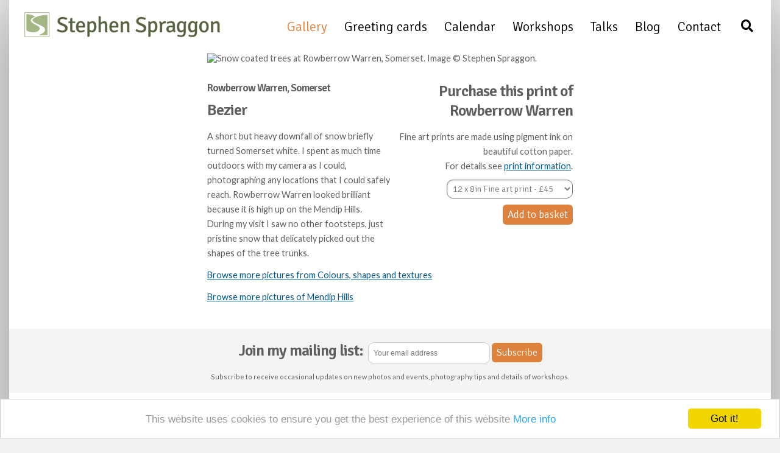

--- FILE ---
content_type: text/html; charset=UTF-8
request_url: https://spraggonphotography.co.uk/gallery/colours-shapes-textures/bezier
body_size: 2836
content:
<!DOCTYPE html>
<html lang='en' class=''>
<head>
<!-- Google tag (gtag.js) -->
<script async src="https://www.googletagmanager.com/gtag/js?id=G-26ZF6HED9N"></script>
<script>
  window.dataLayer = window.dataLayer || [];
  function gtag(){dataLayer.push(arguments);}
  gtag('js', new Date());

  gtag('config', 'G-26ZF6HED9N');
</script>
<meta name="viewport" content="width=device-width, initial-scale=1.0">
<link rel="home" href="/" />
<link rel="canonical" href="https://spraggonphotography.co.uk/gallery/colours-shapes-textures/bezier" />
<link rel="stylesheet" href="https://use.fontawesome.com/releases/v5.1.0/css/all.css" integrity="sha384-lKuwvrZot6UHsBSfcMvOkWwlCMgc0TaWr+30HWe3a4ltaBwTZhyTEggF5tJv8tbt" crossorigin="anonymous">
<link rel="stylesheet" href="/justifiedGallery.css" />
<link rel="stylesheet" media="all" href="/style.css" type="text/css">
<link rel="stylesheet" media="screen and (max-width: 1079px) and (min-width: 870px)" href="/large.css" type="text/css">
<link rel="stylesheet" media="screen and (max-width: 869px)" href="/small.css" type="text/css">
<script type="text/javascript" src="https://ajax.googleapis.com/ajax/libs/jquery/2.1.3/jquery.min.js"></script>
<title>Rowberrow Warren, Somerset - Bezier</title>
<meta name="Description" content="Snow coated trees at Rowberrow Warren, Somerset."/>
<meta name="Author" content="Stephen Spraggon">
<link rel="shortcut icon" href="/favicon.ico">
<link rel="icon" href="/favicon.ico" type="image/x-icon">
<!-- Minified Cookie Consent served from our CDN -->
<script src="//cdnjs.cloudflare.com/ajax/libs/cookieconsent2/1.0.9/cookieconsent.min.js"></script>
<!-- Begin Cookie Consent plugin by Silktide - http://silktide.com/cookieconsent -->
<script type="text/javascript">
    window.cookieconsent_options = {"message":"This website uses cookies to ensure you get the best experience of this website","dismiss":"Got it!","learnMore":"More info","link":"/cookies","theme":"light-bottom"};
</script>

<script type="text/javascript" src="/cookieconsent.js"></script>
<!-- End Cookie Consent plugin -->
<script src="/jquery.justifiedGallery.min.js"></script>
</head>

<body>

<div id="wrapper">
	<header>
	<a href="/"><img id="logo" src="/img/logo.gif" alt="Stephen Spraggon Photography Logo" /></a>
		<nav id="menu">
			<ul>
<li class=" selected"><a href="/gallery/">Gallery</a></li>
<li class=""><a href="/cards/">Greeting cards</a></li>
<li class=""><a href="/calendar/">Calendar</a></li>
<li class=""><a href="/workshops/">Workshops</a></li>
<li class=""><a href="/talks/">Talks</a></li>
<li class=""><a href="/blog/">Blog</a></li>
<li class=""><a href="/contact/">Contact</a></li>
			</ul>
			<a class="fas fa-bars toggle-nav button" aria-hidden="true" href="#"></a>
			<div class="search" id="search">
				<form action="/search" method="get">
					<input type="text" placeholder="Picture search" class="search-input" name="q">
					<button type="submit" value="">
					</button>
				</form>
			</div>
						
		</nav>
		<div class="clearfix"></div>
	</header>	<div class="clearfix"></div>
	<div class="portraitConstrain">		<div class="bigImage">
								<a href="slate-fence" title="Next image: Slate Fence"><div class="imgChev left"><i class="fa fa-chevron-circle-left" aria-hidden="true"></i></div></a>
													<a href="cross-flow" title="Next image: Cross Flow"><div class="imgChev right"><i class="fa fa-chevron-circle-right" aria-hidden="true"></i></div></a>
										<img src="/photos/1200/ssprag3573.jpg" alt="Snow coated trees at Rowberrow Warren, Somerset. Image &copy; Stephen Spraggon." />
		</div>
		<div class="column-right">
			<div class="print-purchase">
				<h2 style="font-size: 1.8em;">Purchase this print of Rowberrow Warren</h2>
				<p style="margin-bottom: 10px">Fine art prints are made using pigment ink on beautiful cotton paper.<br /> For details see <a href="/prints">print information</a>.</p>
				<form action="/" method="post">
					<input type="hidden" name="id" value="307" />
					<input type="hidden" name="slug" value="bezier" />
					<input type="hidden" name="category" value="colours-shapes-textures" />
						<select name="print">
	<option value="1">12 x 8in Fine art print - &pound;45</option>
<option value="2">18 x 12in Fine art print - &pound;65</option>
<option value="3">24 x 16in Fine art print - &pound;90</option>
							</select>
							<br />
					<input type="submit" value="Add to basket" class="buttonCorners buttonStyling"  style="margin-top: 10px;" />
				</form>
			</div>
		</div>
		
		<div class="column-left">
			<h1 style="font-size: 1.2em;">Rowberrow Warren, Somerset</h1>
			<h2 style="font-size: 1.8em;">Bezier</h2>
			<p>A short but heavy downfall of snow briefly turned Somerset white. I spent as much time outdoors with my camera as I could, photographing any locations that I could safely reach. Rowberrow Warren looked brilliant because it is high up on the Mendip Hills. During my visit I saw no other footsteps, just pristine snow that delicately picked out the shapes of the tree trunks.</p>
			<p><a href="/gallery/colours-shapes-textures/">Browse more pictures from Colours, shapes and textures</a></p>
								<p><a href="/places/mendip-hills/">Browse more pictures of Mendip Hills</a></p>
						</div>
	</div>
	
	<div class="clearfix"></div>

  <footer>
	<div class="footerMenu">
		<div class="maillingList">
			<div id="mc_embed_signup">
				<form action="//spraggonphotography.us4.list-manage.com/subscribe/post?u=67bed56e15beb80f5736ed8ec&amp;id=1ab981990f" method="post" id="mc-embedded-subscribe-form" name="mc-embedded-subscribe-form" class="validate" target="_blank" novalidate="">
					<div id="mc_embed_signup_scroll" style="text-align: center;">
						<div class="mc-field-group">
							<h2 style="display:inline-block; margin-right: 5px;">Join my mailing list:</h2>
							<input type="email" value="" name="EMAIL" class="required email roundedEdge textField" id="mce-EMAIL" placeholder="Your email address">
							<input type="submit" value="Subscribe" name="subscribe" id="mc-embedded-subscribe" class="button buttonCorners buttonStyling">
						</div>
						<div id="mce-responses">
							<div class="response" id="mce-error-response" style="display:none"></div>
							<div class="response" id="mce-success-response" style="display:none"></div>
						</div>    <!-- real people should not fill this in and expect good things - do not remove this or risk form bot signups-->
						<div style="position: absolute; left: -5000px;"><input type="text" name="b_67bed56e15beb80f5736ed8ec_1ab981990f" tabindex="-1" value=""></div>
						<p><small>Subscribe to receive occasional updates on new photos and events, photography tips and details of workshops.</small></p>
					</div>
				</form>
			</div>
		</div>	
	</div>
	<div class="footerMenu">
		<ul>
			<li><a href="/profile/">Profile</a></li>
			<li><a href="/prints">Print information</a></li>
			<li><a href="/privacy">Privacy policy</a></li>
			<li><a href="/returns">Returns policy</a></li>
			<li><a href="http://www.facebook.com/pages/Stephen-Spraggon-Photography/298498479661" target="_blank"><i class="fab fa-facebook-f"></i></a></a><a href="https://www.instagram.com/spraggonphoto/" target="_blank"><i class="fab fa-instagram"></i></a></li>
		</ul>
	</div>
	<small>All content &copy; Stephen Spraggon 2026</small>
	</footer>
</div>
<script src="/js/classie.js"></script>
<script src="/js/uisearch.js"></script>
	<script>
	$("#gallery").justifiedGallery({
		rowHeight : 150,
		lastRow : 'nojustify',
		border : 0,
		margins : 40,
captions : false,	}); 	
	
	$("#gallery1").justifiedGallery({
		rowHeight : 150,
		lastRow : 'nojustify',
		border : 0,
		margins : 40,
captions : false,	}); 
	
	$("#gallery2").justifiedGallery({
		rowHeight : 150,
		lastRow : 'nojustify',
		border : 0,
		margins : 40,
captions : false,	}); 
	
	$("#gallery3").justifiedGallery({
		rowHeight : 150,
		lastRow : 'nojustify',
		border : 0,
		margins : 40,
captions : false,	}); 
	
	$("#gallery4").justifiedGallery({
		rowHeight : 150,
		lastRow : 'nojustify',
		border : 0,
		margins : 40,
captions : false,	}); 
	
	$("#gallery5").justifiedGallery({
		rowHeight : 150,
		lastRow : 'nojustify',
		border : 0,
		margins : 40,
captions : false,	}); 

	jQuery(document).ready(function() {
    jQuery('.toggle-nav').click(function(e) {
        jQuery(this).toggleClass('active');
        jQuery('#menu ul').toggleClass('active');
 
        e.preventDefault();
    });
});

	new UISearch( document.getElementById( 'search' ) );

$('.basketQty').change(
    function(){
          $('#update').trigger('click');
    });
	
</script>
</body>
</html>




--- FILE ---
content_type: text/css
request_url: https://spraggonphotography.co.uk/justifiedGallery.css
body_size: 163
content:
/*!
 * Justified Gallery - v3.6.3
 * http://miromannino.github.io/Justified-Gallery/
 * Copyright (c) 2016 Miro Mannino
 * Licensed under the MIT license.
 */
.justified-gallery{width:100%;position:relative;overflow:hidden}
.justified-gallery>a,
.justified-gallery>div{position:absolute;display:inline-block;overflow:hidden;filter:"alpha(opacity=10)";opacity:.1}
.justified-gallery>a>img,
.justified-gallery>div>img,
.justified-gallery>a>a>img,
.justified-gallery>div>a>img{position:absolute;top:50%;left:50%;margin:0;padding:0;border:0;filter:"alpha(opacity=0)";opacity:0}
.justified-gallery>a>.caption,.justified-gallery>div>.caption{display:none;position:absolute;bottom:0;padding:5px;left:20%;right:20%;margin:0;font-size:12px;font-weight:400;font-family:'Signika', sans-serif}
.justified-gallery>a>.caption.caption-visible,
.justified-gallery>div>.caption.caption-visible{display:initial;}
.justified-gallery>.entry-visible{filter:"alpha(opacity=100)";opacity:1;background:0 0}
.justified-gallery>.entry-visible>img,.justified-gallery>.entry-visible>a>img{filter:"alpha(opacity=100)";opacity:1;-webkit-transition:opacity 200ms ease-in;-moz-transition:opacity 200ms ease-in;-o-transition:opacity 200ms ease-in;transition:opacity 200ms ease-in}
.justified-gallery>.jg-filtered{display:none}.justified-gallery>.spinner{position:absolute;bottom:0;margin-left:-24px;padding:10px 0;left:50%;filter:"alpha(opacity=100)";opacity:1;overflow:initial}
.justified-gallery>.spinner>span{display:inline-block;filter:"alpha(opacity=0)";opacity:0;width:8px;height:8px;margin:0 4px;background-color:#000;border-radius:6px}

--- FILE ---
content_type: text/css
request_url: https://spraggonphotography.co.uk/style.css
body_size: 3316
content:
@import url('https://fonts.googleapis.com/css?family=Lato|Signika:300,400,600');

.clearfix:after {
     visibility: hidden;
     display: block;
     font-size: 0;
     content: " ";
     clear: both;
     height: 0;
     }
.clearfix { display: inline-block; }
/* start commented backslash hack \*/
* html .clearfix { height: 1%; }
.clearfix { display: block; }
/* close commented backslash hack */	
	
body { 
	margin: 0;
	padding: 0;
	text-align: center;
	background-color: #f3f3f3;
	font-family: 'Lato', sans-serif;
	font-size: .9em;
	color: #5e5e5e;
}

html {
  box-sizing: border-box;
}
*, *:before, *:after {
  box-sizing: inherit;
}

 #wrapper {
	max-width: 1250px;
	background-color: white;
    margin: 0px auto;
	text-align: left;
	box-shadow: 0 0 114px #888888;
	padding: 0 25px;
 }
 
header {
	position: sticky;
	top:0;
	width: 100%;
	background-color: white;
	padding-top: 15px;
	z-index: 10;
 }
 
 #logo {
	position: relative;
	top: 5px;
	left: 0;
	clip-path: inset(0px 0px 0px 0px);
	transition: all .25s linear;
	margin-right: -100px;
 }
 
 #menu {
	float: right;
	position: relative;
	top: 0;
	right: 0;
	padding-left: 10px;
	background-color: #fff;
 }
 
 #menu ul {
	display: inline;
	padding-left: 0;
 }
 
#menu li,
#menu .button {
	padding: 16px 0 30px 0;
	margin-right: 25px;
	display: inline-block;
	font-size: 1.5em !important;
	color: black;
 }
 
 #menu li {
	font-family: 'Signika', sans-serif;
	font-weight: 300;
 }
 
 #menu li a {
	color: inherit;
	text-decoration: none;
 }
 
 #menu li.selected {
	color: #de813d;
 }
 
 .basket-icon {
	display: none;
	margin-left: 8px;
	margin-right: 0 !important;
 }
 
 footer {
	margin-top: 40px;
	font-size: .9em;
	padding-bottom: 25px;
 }
 
 footer img {
	display: inline-block;
	margin-right: 10px;
	vertical-align:middle;
 }
 
 /* Gallery */
 
 .bigImage {
	position: relative;
	margin-bottom: 30px;
 }
 
 .bigImage img {
	max-width: 100%;
	height: auto;
 }
 
p +.bigImage,
p + div .workshopImg  { /* Ensures space above large image and workshop images amongst paragraphs */
	margin-top: 20px;
 }
 
 .portraitConstrain {
	max-width: 600px;
	margin: auto;
 }
  
 .squareConstrain {
	max-width: 900px;
	margin: auto;
 }
 
 .normalImg img {
	max-width: 100%;
	height: auto;
 }
 
 .column-left {
	width: 50%;
	min-width: 400px;
 }
 
  .column-right {
	float: right;
	width: 50%;
	min-width: 100px;
	text-align: right;
 }
 
 .print-purchase {
	margin-bottom: 20px;
 }
 
 .column-left h1 {
	margin-bottom: 10px;
 }
 
 select {
    display: inline-block;
    padding: 4px 7px 5px 5px;
    outline: none;
    border: 1px solid #777;
    border-radius: 10px;
    box-shadow: inset 1px 1px 2px #ddd8dc;
    background-color: #fff;  
    color: #777;
	font-family: 'Signika', sans-serif;
	font-weight: 300;
	font-size: 1em;	
}

.buttonCorners {
	border: 0;
	-webkit-border-radius: 6px;
    -moz-border-radius: 6px;
    border-radius: 6px;
}

.buttonStyling {
	font-family: 'Signika', sans-serif;
	font-weight: 300;
	font-size: 1.2em;
	background-color: #de813d;
	color: white;
	padding: 6px 8px;
	cursor: pointer;
}

nav+h1 {
	margin-top: 20px;
}
 
 /* Gallery end */
 
.thumb { /* not sure if still needed */
	font-family: 'Signika', sans-serif;
	font-weight: 500;
	font-size: 1.2em;
	margin-top: 10px;
 }
 
h1,
h2,
h3 {
	font-family: 'Signika', sans-serif;
	font-weight: 600;
	letter-spacing: -1px;
}

h1 {
	font-size:2.8em;
	margin: 0 0 20px 0;
}

h2 {
	font-size: 2em;
	margin: 0 0 15px 0;
}

h3 {
	font-size: 1.2em;
	margin: 0 0 12px 0;
}

p {
	margin: 0 0 12px 0;
	line-height: 1.7em;
}

p+h2,
p+h3 {
	margin-top: 30px;
}

p:last-of-type {
	margin: 0;
}

a,
a:active,
a:link,
a:visited {
	color: #005689;
}

table.grey {
	background-color: #f3f3f3;
	margin-bottom: 10px;
}

th, td  {
	padding: 10px;
}

ol{
	padding: 0 0 0 15px;
}

ul {
	padding: 0 0 0 20px;
}

li{
	padding: 10px;
}

p+ul,
p+ol {
	margin-top:-10px;
}

ol li {
	line-height: 1.7em;
}

 .print-purchase h1 {
	margin: 0 0 10px 0;
}

.toggle-nav {
	display: none !important;
}

a.toggle-nav {
	text-decoration: none;
}

.search {
  width: 2em;
  height: 2em;
  padding: 0;
  margin: 0;
  line-height: 2em;
  position: relative;
  top: 7px;
  transition: all .25s linear;
  display: inline-block;
}
.search input {
  width: 0;
  height: 2em;
  line-height: 1em;
  padding: 0 0 0 .5em;
  border: none;
  outline: none;
  background-color: transparent;
  font-size: 1em;
  color: black;
  float: left;
  transition: all .25s linear;
}
.search button {
  width: 2em;
  height: 2em;
  line-height: 2em;
  padding: 0;
  color: black;
  text-align: center;
  text-decoration: none;
  display: block;
  position: absolute;
  top: 0;
  right: 0;
  transition: all .25s linear;
  cursor: pointer;
}
.search button:before {
  content: "\f002";
  font-family: 'Font Awesome 5 Free';
  font-style: normal;
  font-size: 1.4em;
  font-weight: 900;
}

.search.open {
  width: 12em;
}

.search.open input {
  border-bottom: 1px solid #999;
  width: 9.5em;
}

.caption {
    position: absolute;
    top: 30%;
    left: 0;
    height: 40%;
    color: white !important;
    display: flex !important;
    align-items: center;
    justify-content: center;
	text-align: center;
	font-family: 'Signika', sans-serif !important;
	font-weight: 300;
	font-size: 1.8em !important;
	-webkit-transition:background 200ms ease-in, color 200ms ease-in;
	-moz-transition:background 200ms ease-in, color 200ms ease-in;
	-o-transition:background 200ms ease-in, color 200ms ease-in;
	transition:background 200ms ease-in, color 200ms ease-in;
	text-shadow: 0px 0px 8px rgba(0,0,0,0.6)
}

.caption-visible {
	border: 2px solid white;
}

.imgChev  {
	z-index:100;
	position: absolute;
	font-size: 4em;
	color: rgba(255,255,255,0);
	height: 100%;
	width: 30%;
	display: flex;
    align-items: center;
}

.imgChev:hover{
	color: rgba(255,255,255,.8);
}

.imgChev.left {
    justify-content: flex-start;
	left:0;
	text-align: left;
	padding-left: 30px;
}

.imgChev.right {
    justify-content: flex-end;
	right:0;
	text-align: right;
	padding-right: 30px;
}



.shopCaption {
	position: absolute;
	bottom:0;
	padding: 7px;
	background: rgba(255,255,255,.8);
	width: 100%;
	font-family: 'Signika', sans-serif;
	font-weight: 300;
	font-size: 1.2em;
	color: black;
}

.shopItemWrap {
	margin: 40px auto 0 auto;
	max-width: 900px;
}

.shopItemWrap img {
	margin: 0 20px 20px 0;
	float: left;
	max-width: 100%;
	height: auto;
}

.shopItemWrap .description:before { /* Gives descriptive text a minimum width */
	content: "";
	width: 160px;
	display: block;
	overflow: hidden;
}

.shopItemWrap h1 {
	margin-bottom: 0;
}

.shopItemWrap h2 {
	margin-bottom: 0;
}



#flex-container {
	width: calc(100% + 20px); /* Fixes outside margins caused by the next rule */
	display: flex;
	flex-flow: row wrap;
	margin: -10px;
 }
  
#flex-container > * {
	display: block;
	margin: 10px 10px 2% 10px;
	flex: 1 1 18rem;
	text-align: center;
 }
 
 #flex-container > * img {
	width: 100%;
	max-width: 450px;
	height: auto;
 }
 
 #flex-container .title {
	margin: -3px auto 0 auto;
	padding: 8px;
	background-color: #f8f8f8;
	max-width: 450px;
	text-align: left;
 }

 #flex-container a {
	text-decoration: none;
	color: inherit;
 }
 
 .noBottom {
	margin-bottom: 0;
 }
 
  .smallBottom {
	margin-bottom: 5px;
 } 
 
 .bigBottom {
	margin-bottom: 40px;
 } 
 
 .textField {
    border: 1px solid #ccc;
    font: 12px Arial,Helvetica,Sans-serif;
    color: #777;
    width: 200px;
    padding: 8px;
	height: 3em;
}

.textField.wide {
	width: 80%;
}

.roundedEdge {
    -webkit-border-radius: 10px;
    -moz-border-radius: 10px;
    border-radius: 10px;
	box-sizing: border-box;
}

.leftCol,
.rightCol {
	float: left;
}

.leftCol {
	width: calc(67% - 30px);
	margin-right: 30px;
}

.leftCol.big {
	width: calc(80% - 30px);
	margin-right: 30px;
}

.rightCol {
	width: 33%;
	margin-bottom: 10px;
}

.rightCol > *:last-child,
.rightCol div > *:last-child { /* Kills bottom margin on last element in a panel */
	margin-bottom: 0;
}

.rightCol img { /* Gives vertical space between images in the right column */
	margin: 20px 0;
}

.rightCol.small{
	width: 20%;
}

.infoPanel {
	padding: 10px;
	background-color: #f8f8f8;
}

.ticket {
	font-size: 1.4em;
	margin: 0 10px 0 0;
}

.ticket i {
	font-size: 2.2em !important;
	margin: 2px 0 5px 0;
}

.floatLeft {
	float: left;
}

.workshopImg {
	max-width: calc(50% - 10px); 
	height: auto;
	margin: 0 10px 20px 10px;
	float: left;
}

div .workshopImg:first-of-type {
	margin-left: 0;
}

div .workshopImg:last-of-type {
	margin-right: 0;
}

@media only screen and (max-width: 500px) { /* Tweak workshop images on very small screens */
	.workshopImg {
		float: none;
		width: calc(100% + 50px);
		max-width: calc(100% + 50px);
		margin-left: calc(-25px) !important;
		margin-right: calc(-25px) !important;
	}

	.workshopImg:last-of-type { /* Hides one image to save vertical space */
		display: none;
	}
}

.contactForm {
	float: left;
	width: calc(40% - 20px);
}

.contactForm+.contactForm {
	margin-left: 20px;
	width: 60%;
}

.contactForm input[type=text],
.contactForm textarea {
	width: 100%;
}

.contactForm textarea {
	height: 184px;
}

.contactForm label {
	font-family: 'Signika', sans-serif;
	font-weight: 300;
	font-size: 1.2em;
	margin: 15px 0 5px 0;
	display: block;
}

.blogNav {
	position: relative;
	padding-bottom: 20px;
}

.blogNav div {
	font-size: 1.4em;
	position: absolute;
}

.blogNav div.left {
	font-size: 1.4em;
	left: 0;
}

.blogNav div.right {
	font-size: 1.4em;
	right: 0;
}

.blogNav div i {
	font-size: 1.6em;
	position: relative;
	bottom: -4px;
	margin: 0 7px 0 7px;
}

.infoPanel ul {
	font-family: 'Signika', sans-serif;
	font-weight: 300;
	font-size: 1.2em;
	padding: 0 0 0 4px;
	margin-top: 0;
}

.infoPanel ul li {
	list-style: none;
	padding: 2px 0 2px 0;
}

.infoPanel ul li:before {
	content: "\f101";
	font-family: 'Font Awesome 5 Free';
	font-style: normal;
	font-size: 1.3em;
	padding-right: 8px;
	position: relative;
	bottom: -1px;
	font-weight: 900;
 }
 
 .hStrip {
	overflow: hidden;
	text-align: center;
}
 
 
 .hStrip:before,
 .hStrip:after {
	background-color: #000;
	content: "";
	display: inline-block;
	height: 1px;
	position: relative;
	vertical-align: middle;
	width: 80%;
}

.hStrip:before {
	right: 0.5em;
	margin-left: -70%;
}

.hStrip:after {
	left: 0.5em;
	margin-right: -70%;
}

.blogComments div {
	padding: 10px 0;
}

.blogComment~.blogComment {
	border-top: 1px solid #bbb;
}

.basketQty {
	width: 50px;
}

.basketTable {
	border: 0;
	width: 80%;
	margin: 0 auto;
	margin-bottom: 20px;
}

.basketTable thead td {
	font-size: .9em;
	padding-bottom: 4px;
	border-bottom: 1px solid #bbb;
}

.basketTable td {
	font-family: 'Signika', sans-serif;
	font-weight: 300;
	font-size: 1.3em;
	padding: 6px;
}

.basketTable td img {
	width: 150px;
}

#basketTotal {
	margin: 0 auto;
	width: 300px;
	background-color: #f8f8f8;
	border: 1px solid #ebeee4;
	padding: 18px;
}

#basketTotal input[type="submit"]	{
	margin: 20px 20px 0 0;
}

button{
     border:0;
     background:none;  
	 font-size: 1em;
	 cursor: pointer;
}

.footerMenu ul{
	padding: 0;
	text-align: center;
	list-style: none;
} 

.footerMenu ul li {
	display: inline-block;
	padding-right: 50px;
	font-family: 'Signika', sans-serif;
	font-weight: 300;
	font-size: 1.3em;
}

.footerMenu i {
	font-size: 1.5em;
}

.footerMenu a+a {
	margin-left: 50px;
}

.footerMenu .maillingList {
	background-color: #f4f4f4;
	width: calc(100% + 50px) !important;
	max-width: calc(100% + 50px);
    margin-left: calc(-25px);
    margin-right: calc(-25px);
	padding: 20px 0 15px 0;
}

.warning label,
.warning input,
.warning textarea {
	border-color: #e50c0c !important;
	color: #e50c0c !important;
}

.warning .checkmark {
	border: 1px solid #e50c0c;
}

.imgFloatRight {
	float: right;
	margin: 0 0 30px 30px;
}

.imgFloatLeft {
	float: left;
	margin: 0 30px 30px 0;
}

.imgFloatLeft,
.imgFloatRight {
	padding: 10px;
	background-color: #f3f3f3;
}

.imgFloatLeft img, /* Creates caption for blog images - this fixes margins */
.imgFloatRight img {
	width: calc(100% + 20px);
	margin: -10px;
}


p+div.justified-gallery { /* Various spacings for paragraph above gallery and below add to basket button on shop items */
	margin-top: 20px;
}

h2+div.justified-gallery {
	margin-bottom: 50px;
}


.basketButton,
.basketButton i { /* Styling of shopping basket menu item */
	text-decoration: none;
	font-weight: bold;
	color: #de813d !important;
}

.home {
	text-align: center;
	width: 70%;
	margin: auto;
}

/* Blog specific */
.alignright {
	float: right;
	margin: 0 0 20px 20px;
}

.alignleft{
	float: left;
	margin: 0 20px 20px 0;
}

.aligncenter {
	margin: 30px auto 30px auto;
}

.wp-caption-text, figcaption {
	font-size: .85em;
	padding: 10px;
}

hr {
	border: none;
	margin-top: 30px;
	clear: both;
}

figure {
	display: table;
}

figure img {
	vertical-align: middle; /* Ensures no space below images inside figure so that background of caption renders properly without a gap at the top */
	max-width: 100%;
    height: auto;
}

figcaption {
	display: table-caption;
    caption-side: bottom;
	background-color: #f3f3f3;
}

img.alignnone,
img.aligncenter { /* Make non-captioned images responsive */ 
	max-width: 100%;
    height: auto;
}

.videoContainer {
    position: relative;
    width: 100%;
    height: 0;
    padding-bottom: 56.25%;
}

.video {
    position: absolute;
    top: 0;
    left: 0;
    width: 100%;
    height: 100%;
}

--- FILE ---
content_type: text/css
request_url: https://spraggonphotography.co.uk/large.css
body_size: -122
content:
#logo {
	top: 12px;
	zoom: 70%;
}
 
 #logo.collapsed { /* Makes sure the logo isn't encroached on when the search menu is expanded */
	clip-path: inset(0px 278px 0px 0px);
	margin-right: -278px;
    transition: all .25s linear;
}
  
#menu li,
#menu .button {
	padding: 8px 0 20px 0;
	font-size: 1.3em;
 }

 

--- FILE ---
content_type: text/css
request_url: https://spraggonphotography.co.uk/small.css
body_size: 956
content:
#logo {
	top: 17px;
	zoom: 50%;
 }
 
 #logo.collapsed { /* Makes sure the logo isn't encroached on when the search menu is expanded */
	clip-path: inset(0px 278px 0px 0px);
	margin-right: -278px;
    transition: all .25s linear;
}

.column-left {
	width: 100%;
	margin-bottom: 20px; /* To give space below on gallery > image */
	min-width: 100%;
 }
 
.column-right {
	width: 100%;
	min-width: none;
	text-align: left;
 }
 
 .toggle-nav {
	display: inline-block !important;
}

header {
	width: calc(100% + 50px);
	margin-left: calc(-25px);
	padding-left: 25px;
	margin-right: calc(-25px);
	padding-right: 25px;
 }

#menu ul {
	position: absolute;
	top: 37px;
	left: -38px;
	padding: 7px;
	background-color: white;
	display: none;
}

#menu ul.active {
	display: block;
	z-index:1;
}

#menu ul:after { /* Creates the little triangle */
        width:0px;
        height:0px;
        position:absolute;
        top:0%;
        left:44px;
        content:'';
        transform:translate(0%, -100%);
        border-left:7px solid transparent;
        border-right:7px solid transparent;
        border-bottom:7px solid white;
    }

#menu ul li {
	display: block;
}

#menu li,
#menu .button {
	padding: 5px 5px 15px 5px;
	margin-right: 10px;
	font-size: 1.2em;
 }
 
 #menu .button {
	font-size: 1.6em;
 }
 
 #menu ul.active li{
	display: block;
	font-size: 1.6em;
}

.bigImage {
	margin-bottom: 10px;
 }
 
.bigImage img {
	width: calc(100% + 50px) !important;
	max-width: calc(100% + 50px);
	margin-left: calc(-25px);
	margin-right: calc(-25px);
 }
 
.imgChev  {
	font-size: 2.6em;
	width: 30%;
}

.imgChev.left {
	padding-left: 30px;
	margin-left: -25px;
}

.imgChev.right {
	padding-right: 30px;
	margin-right: -25px;
}



.rightCol,
.leftCol,
.rightCol.small,
.lefttCol.big {
	float: none !important; 
	width: 100% !important;
}

.rightCol {
	margin: 10px 0 10px 0;
}

.contactForm {
	float: none;
	width: 100%;
}

.contactForm+.contactForm {
	margin-left: 0;
	width: 100%;
}
 
.basketTable {
	width: 100%;
}

.textField.wide {
	width: 100%;
}

.footerMenu ul li {
	display: block;
	padding: 10px 0;
	font-size: 1.3em;
}

.aligncenter {
	width: 100% !important;
	height: 100% !important;
}

.aligncenter img {
	width: 100% !important;
	height: auto !important;
	max-width: 100% !important;
}

@media only screen and (max-width: 500px) { /* Tweak workshop images on very small screens */
	.workshopImg {
		float: none;
		max-width: 100%; 
		height: auto;
		margin: 0 0 20px 0 !important;
	}

	.workshopImg:last-of-type { /* Hides one image to save vertical space */
		display: none;
	}
	
	#basketDetail tbody tr ~ tr {
		border-top: 1px #bbb solid;
		margin-top: 20px;
		padding-top: 20px;
	}
	
	/* Force table to not be like tables anymore */
	.tableCollapse,
	.tableCollapse thead,
	.tableCollapse tbody,
	.tableCollapse th,
	.tableCollapse td,
	.tableCollapse tr { 
		display: block; 
	}
		
	/* Hide table headers (but not display: none;, for accessibility) */
	.tableCollapse thead tr { 
		position: absolute;
		top: -9999px;
		left: -9999px;
	}
		
	.tableCollapse td { 
		/* Behave  like a "row" */
		border: none;
		position: relative;
	}
		
	.tableCollapse tbody td:last-child{ border: none; }

	.tableCollapse td:before { 
		/* Now like a table header */
		position: absolute;
		/* Top/left values mimic padding */
		top: 6px;
		left: 6px;
		width: 45%; 
		padding-right: 10px; 
		white-space: nowrap;
	}

	.basketTable.tableCollapse td:nth-of-type(3):before { content: "Price"; }
	.basketTable.tableCollapse td:nth-of-type(4):before { content: "Quantity"; }
	.basketTable.tableCollapse td:nth-of-type(5):before { content: "Remove?"; }

	.tableCollapse td div {
		text-align: right;
	}
	
	#basketTotal {
		width: auto;
	}
		/* Blog specific */

	.alignright ,
	.alignleft {
		float: none;
		margin: 0 0 20px 0;
		width: 100% !important;
		height: 100% !important;
	}

	.alignright img,
	.alignleft img {
		width: 100% !important;
		height: 100% !important;
	}	
	
}

.home {
	text-align: center;
	width: 100%;
}



--- FILE ---
content_type: text/javascript
request_url: https://spraggonphotography.co.uk/cookieconsent.js
body_size: 31584
content:



<!DOCTYPE html>
<html lang="en" class=" is-copy-enabled">
  <head prefix="og: http://ogp.me/ns# fb: http://ogp.me/ns/fb# object: http://ogp.me/ns/object# article: http://ogp.me/ns/article# profile: http://ogp.me/ns/profile#">
    <meta charset='utf-8'>
    <meta http-equiv="X-UA-Compatible" content="IE=edge">
    <meta http-equiv="Content-Language" content="en">
    
    
    <title>cookieconsent/cookieconsent.js at master · silktide/cookieconsent · GitHub</title>
    <link rel="search" type="application/opensearchdescription+xml" href="/opensearch.xml" title="GitHub">
    <link rel="fluid-icon" href="https://github.com/fluidicon.png" title="GitHub">
    <link rel="apple-touch-icon" sizes="57x57" href="/apple-touch-icon-114.png">
    <link rel="apple-touch-icon" sizes="114x114" href="/apple-touch-icon-114.png">
    <link rel="apple-touch-icon" sizes="72x72" href="/apple-touch-icon-144.png">
    <link rel="apple-touch-icon" sizes="144x144" href="/apple-touch-icon-144.png">
    <meta property="fb:app_id" content="1401488693436528">

      <meta content="@github" name="twitter:site" /><meta content="summary" name="twitter:card" /><meta content="silktide/cookieconsent" name="twitter:title" /><meta content="cookieconsent - Javascript plugin allowing a website to comply with the EU cookie law." name="twitter:description" /><meta content="https://avatars1.githubusercontent.com/u/5682312?v=3&amp;s=400" name="twitter:image:src" />
      <meta content="GitHub" property="og:site_name" /><meta content="object" property="og:type" /><meta content="https://avatars1.githubusercontent.com/u/5682312?v=3&amp;s=400" property="og:image" /><meta content="silktide/cookieconsent" property="og:title" /><meta content="https://github.com/silktide/cookieconsent" property="og:url" /><meta content="cookieconsent - Javascript plugin allowing a website to comply with the EU cookie law." property="og:description" />
      <meta name="browser-stats-url" content="https://api.github.com/_private/browser/stats">
    <meta name="browser-errors-url" content="https://api.github.com/_private/browser/errors">
    <link rel="assets" href="https://assets-cdn.github.com/">
    
    <meta name="pjax-timeout" content="1000">
    

    <meta name="msapplication-TileImage" content="/windows-tile.png">
    <meta name="msapplication-TileColor" content="#ffffff">
    <meta name="selected-link" value="repo_source" data-pjax-transient>
      <meta name="google-analytics" content="UA-3769691-2">

    <meta content="collector.githubapp.com" name="octolytics-host" /><meta content="collector-cdn.github.com" name="octolytics-script-host" /><meta content="github" name="octolytics-app-id" /><meta content="5FACE80C:3920:340EFB2:55743A7A" name="octolytics-dimension-request_id" />
    
    <meta content="Rails, view, blob#show" name="analytics-event" />
    <meta class="js-ga-set" name="dimension1" content="Logged Out">
    <meta class="js-ga-set" name="dimension2" content="Header v3">
    <meta name="is-dotcom" content="true">
      <meta name="hostname" content="github.com">
    <meta name="user-login" content="">

    
    <link rel="icon" type="image/x-icon" href="https://assets-cdn.github.com/favicon.ico">


    <meta content="authenticity_token" name="csrf-param" />
<meta content="pWFhZJpUmoK39Nl960x9vVI8SvQ9Hj+F4/zF5k++15UbnADmZTar74DRcjxu0MFulQwAEqwYwxTWCkOHNE/79w==" name="csrf-token" />

    <link crossorigin="anonymous" href="https://assets-cdn.github.com/assets/github/index-6967b378b26829cc5a2ea2ad4209ff0af50f2a65057962219dc9dcf8942683f0.css" media="all" rel="stylesheet" />
    <link crossorigin="anonymous" href="https://assets-cdn.github.com/assets/github2/index-73bfe123ff406f4bf8959a28667410beaac1485e71c92d4725a3d7afc45fc4c5.css" media="all" rel="stylesheet" />
    
    


    <meta http-equiv="x-pjax-version" content="30cf7eb6838f7e628d093c8366abfa24">

      
  <meta name="description" content="cookieconsent - Javascript plugin allowing a website to comply with the EU cookie law.">
  <meta name="go-import" content="github.com/silktide/cookieconsent git https://github.com/silktide/cookieconsent.git">

  <meta content="5682312" name="octolytics-dimension-user_id" /><meta content="silktide" name="octolytics-dimension-user_login" /><meta content="13560148" name="octolytics-dimension-repository_id" /><meta content="silktide/cookieconsent" name="octolytics-dimension-repository_nwo" /><meta content="true" name="octolytics-dimension-repository_public" /><meta content="false" name="octolytics-dimension-repository_is_fork" /><meta content="13560148" name="octolytics-dimension-repository_network_root_id" /><meta content="silktide/cookieconsent" name="octolytics-dimension-repository_network_root_nwo" />
  <link href="https://github.com/silktide/cookieconsent/commits/master.atom" rel="alternate" title="Recent Commits to cookieconsent:master" type="application/atom+xml">

  </head>


  <body class="logged_out  env-production windows vis-public page-blob">
    <a href="#start-of-content" tabindex="1" class="accessibility-aid js-skip-to-content">Skip to content</a>
    <div class="wrapper">
      
      
      


        
        <div class="header header-logged-out" role="banner">
  <div class="container clearfix">

    <a class="header-logo-wordmark" href="https://github.com/" data-ga-click="(Logged out) Header, go to homepage, icon:logo-wordmark">
      <span class="mega-octicon octicon-logo-github"></span>
    </a>

    <div class="header-actions" role="navigation">
        <a class="btn btn-primary" href="/join" data-ga-click="(Logged out) Header, clicked Sign up, text:sign-up">Sign up</a>
      <a class="btn" href="/login?return_to=%2Fsilktide%2Fcookieconsent%2Fblob%2Fmaster%2Fcookieconsent.js" data-ga-click="(Logged out) Header, clicked Sign in, text:sign-in">Sign in</a>
    </div>

    <div class="site-search repo-scope js-site-search" role="search">
      <form accept-charset="UTF-8" action="/silktide/cookieconsent/search" class="js-site-search-form" data-global-search-url="/search" data-repo-search-url="/silktide/cookieconsent/search" method="get"><div style="margin:0;padding:0;display:inline"><input name="utf8" type="hidden" value="&#x2713;" /></div>
  <label class="js-chromeless-input-container form-control">
    <div class="scope-badge">This repository</div>
    <input type="text"
      class="js-site-search-focus js-site-search-field is-clearable chromeless-input"
      data-hotkey="s"
      name="q"
      placeholder="Search"
      data-global-scope-placeholder="Search GitHub"
      data-repo-scope-placeholder="Search"
      tabindex="1"
      autocapitalize="off">
  </label>
</form>
    </div>

      <ul class="header-nav left" role="navigation">
          <li class="header-nav-item">
            <a class="header-nav-link" href="/explore" data-ga-click="(Logged out) Header, go to explore, text:explore">Explore</a>
          </li>
          <li class="header-nav-item">
            <a class="header-nav-link" href="/features" data-ga-click="(Logged out) Header, go to features, text:features">Features</a>
          </li>
          <li class="header-nav-item">
            <a class="header-nav-link" href="https://enterprise.github.com/" data-ga-click="(Logged out) Header, go to enterprise, text:enterprise">Enterprise</a>
          </li>
          <li class="header-nav-item">
            <a class="header-nav-link" href="/blog" data-ga-click="(Logged out) Header, go to blog, text:blog">Blog</a>
          </li>
      </ul>

  </div>
</div>



      <div id="start-of-content" class="accessibility-aid"></div>
          <div class="site" itemscope itemtype="http://schema.org/WebPage">
    <div id="js-flash-container">
      
    </div>
    <div class="pagehead repohead instapaper_ignore readability-menu">
      <div class="container">

        
<ul class="pagehead-actions">

  <li>
      <a href="/login?return_to=%2Fsilktide%2Fcookieconsent"
    class="btn btn-sm btn-with-count tooltipped tooltipped-n"
    aria-label="You must be signed in to watch a repository" rel="nofollow">
    <span class="octicon octicon-eye"></span>
    Watch
  </a>
  <a class="social-count" href="/silktide/cookieconsent/watchers">
    20
  </a>

  </li>

  <li>
      <a href="/login?return_to=%2Fsilktide%2Fcookieconsent"
    class="btn btn-sm btn-with-count tooltipped tooltipped-n"
    aria-label="You must be signed in to star a repository" rel="nofollow">
    <span class="octicon octicon-star"></span>
    Star
  </a>

    <a class="social-count js-social-count" href="/silktide/cookieconsent/stargazers">
      70
    </a>

  </li>

    <li>
      <a href="/login?return_to=%2Fsilktide%2Fcookieconsent"
        class="btn btn-sm btn-with-count tooltipped tooltipped-n"
        aria-label="You must be signed in to fork a repository" rel="nofollow">
        <span class="octicon octicon-repo-forked"></span>
        Fork
      </a>
      <a href="/silktide/cookieconsent/network" class="social-count">
        43
      </a>
    </li>
</ul>

        <h1 itemscope itemtype="http://data-vocabulary.org/Breadcrumb" class="entry-title public">
          <span class="mega-octicon octicon-repo"></span>
          <span class="author"><a href="/silktide" class="url fn" itemprop="url" rel="author"><span itemprop="title">silktide</span></a></span><!--
       --><span class="path-divider">/</span><!--
       --><strong><a href="/silktide/cookieconsent" data-pjax="#js-repo-pjax-container">cookieconsent</a></strong>

          <span class="page-context-loader">
            <img alt="" height="16" src="https://assets-cdn.github.com/assets/spinners/octocat-spinner-32-e513294efa576953719e4e2de888dd9cf929b7d62ed8d05f25e731d02452ab6c.gif" width="16" />
          </span>

        </h1>
      </div><!-- /.container -->
    </div><!-- /.repohead -->

    <div class="container">
      <div class="repository-with-sidebar repo-container new-discussion-timeline  ">
        <div class="repository-sidebar clearfix">
            
<nav class="sunken-menu repo-nav js-repo-nav js-sidenav-container-pjax js-octicon-loaders"
     role="navigation"
     data-pjax="#js-repo-pjax-container"
     data-issue-count-url="/silktide/cookieconsent/issues/counts">
  <ul class="sunken-menu-group">
    <li class="tooltipped tooltipped-w" aria-label="Code">
      <a href="/silktide/cookieconsent" aria-label="Code" class="selected js-selected-navigation-item sunken-menu-item" data-hotkey="g c" data-selected-links="repo_source repo_downloads repo_commits repo_releases repo_tags repo_branches /silktide/cookieconsent">
        <span class="octicon octicon-code"></span> <span class="full-word">Code</span>
        <img alt="" class="mini-loader" height="16" src="https://assets-cdn.github.com/assets/spinners/octocat-spinner-32-e513294efa576953719e4e2de888dd9cf929b7d62ed8d05f25e731d02452ab6c.gif" width="16" />
</a>    </li>

      <li class="tooltipped tooltipped-w" aria-label="Issues">
        <a href="/silktide/cookieconsent/issues" aria-label="Issues" class="js-selected-navigation-item sunken-menu-item" data-hotkey="g i" data-selected-links="repo_issues repo_labels repo_milestones /silktide/cookieconsent/issues">
          <span class="octicon octicon-issue-opened"></span> <span class="full-word">Issues</span>
          <span class="js-issue-replace-counter"></span>
          <img alt="" class="mini-loader" height="16" src="https://assets-cdn.github.com/assets/spinners/octocat-spinner-32-e513294efa576953719e4e2de888dd9cf929b7d62ed8d05f25e731d02452ab6c.gif" width="16" />
</a>      </li>

    <li class="tooltipped tooltipped-w" aria-label="Pull requests">
      <a href="/silktide/cookieconsent/pulls" aria-label="Pull requests" class="js-selected-navigation-item sunken-menu-item" data-hotkey="g p" data-selected-links="repo_pulls /silktide/cookieconsent/pulls">
          <span class="octicon octicon-git-pull-request"></span> <span class="full-word">Pull requests</span>
          <span class="js-pull-replace-counter"></span>
          <img alt="" class="mini-loader" height="16" src="https://assets-cdn.github.com/assets/spinners/octocat-spinner-32-e513294efa576953719e4e2de888dd9cf929b7d62ed8d05f25e731d02452ab6c.gif" width="16" />
</a>    </li>

  </ul>
  <div class="sunken-menu-separator"></div>
  <ul class="sunken-menu-group">

    <li class="tooltipped tooltipped-w" aria-label="Pulse">
      <a href="/silktide/cookieconsent/pulse" aria-label="Pulse" class="js-selected-navigation-item sunken-menu-item" data-selected-links="pulse /silktide/cookieconsent/pulse">
        <span class="octicon octicon-pulse"></span> <span class="full-word">Pulse</span>
        <img alt="" class="mini-loader" height="16" src="https://assets-cdn.github.com/assets/spinners/octocat-spinner-32-e513294efa576953719e4e2de888dd9cf929b7d62ed8d05f25e731d02452ab6c.gif" width="16" />
</a>    </li>

    <li class="tooltipped tooltipped-w" aria-label="Graphs">
      <a href="/silktide/cookieconsent/graphs" aria-label="Graphs" class="js-selected-navigation-item sunken-menu-item" data-selected-links="repo_graphs repo_contributors /silktide/cookieconsent/graphs">
        <span class="octicon octicon-graph"></span> <span class="full-word">Graphs</span>
        <img alt="" class="mini-loader" height="16" src="https://assets-cdn.github.com/assets/spinners/octocat-spinner-32-e513294efa576953719e4e2de888dd9cf929b7d62ed8d05f25e731d02452ab6c.gif" width="16" />
</a>    </li>
  </ul>


</nav>

              <div class="only-with-full-nav">
                  
<div class="js-clone-url clone-url open"
  data-protocol-type="http">
  <h3><span class="text-emphasized">HTTPS</span> clone URL</h3>
  <div class="input-group js-zeroclipboard-container">
    <input type="text" class="input-mini input-monospace js-url-field js-zeroclipboard-target"
           value="https://github.com/silktide/cookieconsent.git" readonly="readonly">
    <span class="input-group-button">
      <button aria-label="Copy to clipboard" class="js-zeroclipboard btn btn-sm zeroclipboard-button tooltipped tooltipped-s" data-copied-hint="Copied!" type="button"><span class="octicon octicon-clippy"></span></button>
    </span>
  </div>
</div>

  
<div class="js-clone-url clone-url "
  data-protocol-type="subversion">
  <h3><span class="text-emphasized">Subversion</span> checkout URL</h3>
  <div class="input-group js-zeroclipboard-container">
    <input type="text" class="input-mini input-monospace js-url-field js-zeroclipboard-target"
           value="https://github.com/silktide/cookieconsent" readonly="readonly">
    <span class="input-group-button">
      <button aria-label="Copy to clipboard" class="js-zeroclipboard btn btn-sm zeroclipboard-button tooltipped tooltipped-s" data-copied-hint="Copied!" type="button"><span class="octicon octicon-clippy"></span></button>
    </span>
  </div>
</div>



<div class="clone-options">You can clone with
  <form accept-charset="UTF-8" action="/users/set_protocol?protocol_selector=http&amp;protocol_type=clone" class="inline-form js-clone-selector-form " data-remote="true" method="post"><div style="margin:0;padding:0;display:inline"><input name="utf8" type="hidden" value="&#x2713;" /><input name="authenticity_token" type="hidden" value="3EWIJpBikbqrpeHDmUyGh/UxUB4Ko96v6+HuHLKC17hNq1YM3dqACbGrrVUhG+0csRaNPy3rQIgCKpfpC2nWZg==" /></div><button class="btn-link js-clone-selector" data-protocol="http" type="submit">HTTPS</button></form> or <form accept-charset="UTF-8" action="/users/set_protocol?protocol_selector=subversion&amp;protocol_type=clone" class="inline-form js-clone-selector-form " data-remote="true" method="post"><div style="margin:0;padding:0;display:inline"><input name="utf8" type="hidden" value="&#x2713;" /><input name="authenticity_token" type="hidden" value="W3xayYv+Zx2bfIZwvnvCfnmjD9V68CAulJ7OeWqZFkMwzz9MKAng+1gwkzik1/3FC4dNPP5gylSvTQp/ORDrRA==" /></div><button class="btn-link js-clone-selector" data-protocol="subversion" type="submit">Subversion</button></form>.
  <a href="https://help.github.com/articles/which-remote-url-should-i-use" class="help tooltipped tooltipped-n" aria-label="Get help on which URL is right for you.">
    <span class="octicon octicon-question"></span>
  </a>
</div>


  <a href="https://windows.github.com" class="btn btn-sm sidebar-button" title="Save silktide/cookieconsent to your computer and use it in GitHub Desktop." aria-label="Save silktide/cookieconsent to your computer and use it in GitHub Desktop.">
    <span class="octicon octicon-device-desktop"></span>
    Clone in Desktop
  </a>


                <a href="/silktide/cookieconsent/archive/master.zip"
                   class="btn btn-sm sidebar-button"
                   aria-label="Download the contents of silktide/cookieconsent as a zip file"
                   title="Download the contents of silktide/cookieconsent as a zip file"
                   rel="nofollow">
                  <span class="octicon octicon-cloud-download"></span>
                  Download ZIP
                </a>
              </div>
        </div><!-- /.repository-sidebar -->

        <div id="js-repo-pjax-container" class="repository-content context-loader-container" data-pjax-container>

          

<a href="/silktide/cookieconsent/blob/458a8a5e18d4786e50c3ce740449e365e1a2fd67/cookieconsent.js" class="hidden js-permalink-shortcut" data-hotkey="y">Permalink</a>

<!-- blob contrib key: blob_contributors:v21:ee96faae5ab9077c262b56152deff626 -->

<div class="file-navigation js-zeroclipboard-container">
  
<div class="select-menu js-menu-container js-select-menu left">
  <span class="btn btn-sm select-menu-button js-menu-target css-truncate" data-hotkey="w"
    data-ref="master"
    title="master"
    role="button" aria-label="Switch branches or tags" tabindex="0" aria-haspopup="true">
    <span class="octicon octicon-git-branch"></span>
    <i>branch:</i>
    <span class="js-select-button css-truncate-target">master</span>
  </span>

  <div class="select-menu-modal-holder js-menu-content js-navigation-container" data-pjax aria-hidden="true">

    <div class="select-menu-modal">
      <div class="select-menu-header">
        <span class="select-menu-title">Switch branches/tags</span>
        <span class="octicon octicon-x js-menu-close" role="button" aria-label="Close"></span>
      </div>

      <div class="select-menu-filters">
        <div class="select-menu-text-filter">
          <input type="text" aria-label="Filter branches/tags" id="context-commitish-filter-field" class="js-filterable-field js-navigation-enable" placeholder="Filter branches/tags">
        </div>
        <div class="select-menu-tabs">
          <ul>
            <li class="select-menu-tab">
              <a href="#" data-tab-filter="branches" data-filter-placeholder="Filter branches/tags" class="js-select-menu-tab">Branches</a>
            </li>
            <li class="select-menu-tab">
              <a href="#" data-tab-filter="tags" data-filter-placeholder="Find a tag…" class="js-select-menu-tab">Tags</a>
            </li>
          </ul>
        </div>
      </div>

      <div class="select-menu-list select-menu-tab-bucket js-select-menu-tab-bucket" data-tab-filter="branches">

        <div data-filterable-for="context-commitish-filter-field" data-filterable-type="substring">


            <a class="select-menu-item js-navigation-item js-navigation-open selected"
               href="/silktide/cookieconsent/blob/master/cookieconsent.js"
               data-name="master"
               data-skip-pjax="true"
               rel="nofollow">
              <span class="select-menu-item-icon octicon octicon-check"></span>
              <span class="select-menu-item-text css-truncate-target" title="master">
                master
              </span>
            </a>
        </div>

          <div class="select-menu-no-results">Nothing to show</div>
      </div>

      <div class="select-menu-list select-menu-tab-bucket js-select-menu-tab-bucket" data-tab-filter="tags">
        <div data-filterable-for="context-commitish-filter-field" data-filterable-type="substring">


            <div class="select-menu-item js-navigation-item ">
              <span class="select-menu-item-icon octicon octicon-check"></span>
              <a href="/silktide/cookieconsent/tree/v1.0.10/cookieconsent.js"
                 data-name="v1.0.10"
                 data-skip-pjax="true"
                 rel="nofollow"
                 class="js-navigation-open select-menu-item-text css-truncate-target"
                 title="v1.0.10">v1.0.10</a>
            </div>
        </div>

        <div class="select-menu-no-results">Nothing to show</div>
      </div>

    </div>
  </div>
</div>

  <div class="btn-group right">
    <a href="/silktide/cookieconsent/find/master"
          class="js-show-file-finder btn btn-sm empty-icon tooltipped tooltipped-s"
          data-pjax
          data-hotkey="t"
          aria-label="Quickly jump between files">
      <span class="octicon octicon-list-unordered"></span>
    </a>
    <button aria-label="Copy file path to clipboard" class="js-zeroclipboard btn btn-sm zeroclipboard-button tooltipped tooltipped-s" data-copied-hint="Copied!" type="button"><span class="octicon octicon-clippy"></span></button>
  </div>

  <div class="breadcrumb js-zeroclipboard-target">
    <span class="repo-root js-repo-root"><span itemscope="" itemtype="http://data-vocabulary.org/Breadcrumb"><a href="/silktide/cookieconsent" class="" data-branch="master" data-pjax="true" itemscope="url"><span itemprop="title">cookieconsent</span></a></span></span><span class="separator">/</span><strong class="final-path">cookieconsent.js</strong>
  </div>
</div>


  <div class="commit file-history-tease">
    <div class="file-history-tease-header">
        <img alt="" class="avatar" height="24" src="https://0.gravatar.com/avatar/1b8dc5ac984d1fd4a81612ea9442336a?d=https%3A%2F%2Fassets-cdn.github.com%2Fimages%2Fgravatars%2Fgravatar-user-420.png&amp;r=x&amp;s=140" width="24" />
        <span class="author"><span>tpu</span></span>
        <time datetime="2013-10-14T17:55:36Z" is="relative-time">Oct 14, 2013</time>
        <div class="commit-title">
            <a href="/silktide/cookieconsent/commit/1089a705f2945efd6ab6c7235a5e88118fa4e8d2" class="message" data-pjax="true" title="tidy">tidy</a>
        </div>
    </div>

    <div class="participation">
      <p class="quickstat">
        <a href="#blob_contributors_box" rel="facebox">
          <strong>0</strong>
           contributors
        </a>
      </p>
      
    </div>
    <div id="blob_contributors_box" style="display:none">
      <h2 class="facebox-header">Users who have contributed to this file</h2>
      <ul class="facebox-user-list">
      </ul>
    </div>
  </div>

<div class="file">
  <div class="file-header">
    <div class="file-actions">

      <div class="btn-group">
        <a href="/silktide/cookieconsent/raw/master/cookieconsent.js" class="btn btn-sm " id="raw-url">Raw</a>
          <a href="/silktide/cookieconsent/blame/master/cookieconsent.js" class="btn btn-sm js-update-url-with-hash">Blame</a>
        <a href="/silktide/cookieconsent/commits/master/cookieconsent.js" class="btn btn-sm " rel="nofollow">History</a>
      </div>

        <a class="octicon-btn tooltipped tooltipped-nw"
           href="https://windows.github.com"
           aria-label="Open this file in GitHub for Windows"
           data-ga-click="Repository, open with desktop, type:windows">
            <span class="octicon octicon-device-desktop"></span>
        </a>

          <button type="button" class="octicon-btn disabled tooltipped tooltipped-n" aria-label="You must be signed in to make or propose changes">
            <span class="octicon octicon-pencil"></span>
          </button>

        <button type="button" class="octicon-btn octicon-btn-danger disabled tooltipped tooltipped-n" aria-label="You must be signed in to make or propose changes">
          <span class="octicon octicon-trashcan"></span>
        </button>
    </div>

    <div class="file-info">
        1316 lines (1206 sloc)
        <span class="file-info-divider"></span>
      54.62 kB
    </div>
  </div>
  
  <div class="blob-wrapper data type-javascript">
      <table class="highlight tab-size js-file-line-container" data-tab-size="8">
      <tr>
        <td id="L1" class="blob-num js-line-number" data-line-number="1"></td>
        <td id="LC1" class="blob-code blob-code-inner js-file-line"><span class="pl-c">/*</span></td>
      </tr>
      <tr>
        <td id="L2" class="blob-num js-line-number" data-line-number="2"></td>
        <td id="LC2" class="blob-code blob-code-inner js-file-line"><span class="pl-c"> Copyright 2012-2013 Silktide Ltd.</span></td>
      </tr>
      <tr>
        <td id="L3" class="blob-num js-line-number" data-line-number="3"></td>
        <td id="LC3" class="blob-code blob-code-inner js-file-line"><span class="pl-c"></span></td>
      </tr>
      <tr>
        <td id="L4" class="blob-num js-line-number" data-line-number="4"></td>
        <td id="LC4" class="blob-code blob-code-inner js-file-line"><span class="pl-c"> This program is free software: you can redistribute it and/or modify</span></td>
      </tr>
      <tr>
        <td id="L5" class="blob-num js-line-number" data-line-number="5"></td>
        <td id="LC5" class="blob-code blob-code-inner js-file-line"><span class="pl-c"> it under the terms of the GNU General Public License as published by</span></td>
      </tr>
      <tr>
        <td id="L6" class="blob-num js-line-number" data-line-number="6"></td>
        <td id="LC6" class="blob-code blob-code-inner js-file-line"><span class="pl-c"> the Free Software Foundation, either version 3 of the License, or</span></td>
      </tr>
      <tr>
        <td id="L7" class="blob-num js-line-number" data-line-number="7"></td>
        <td id="LC7" class="blob-code blob-code-inner js-file-line"><span class="pl-c"> (at your option) any later version.</span></td>
      </tr>
      <tr>
        <td id="L8" class="blob-num js-line-number" data-line-number="8"></td>
        <td id="LC8" class="blob-code blob-code-inner js-file-line"><span class="pl-c"></span></td>
      </tr>
      <tr>
        <td id="L9" class="blob-num js-line-number" data-line-number="9"></td>
        <td id="LC9" class="blob-code blob-code-inner js-file-line"><span class="pl-c"> This program is distributed in the hope that it will be useful,</span></td>
      </tr>
      <tr>
        <td id="L10" class="blob-num js-line-number" data-line-number="10"></td>
        <td id="LC10" class="blob-code blob-code-inner js-file-line"><span class="pl-c"> but WITHOUT ANY WARRANTY; without even the implied warranty of</span></td>
      </tr>
      <tr>
        <td id="L11" class="blob-num js-line-number" data-line-number="11"></td>
        <td id="LC11" class="blob-code blob-code-inner js-file-line"><span class="pl-c"> MERCHANTABILITY or FITNESS FOR A PARTICULAR PURPOSE.  See the</span></td>
      </tr>
      <tr>
        <td id="L12" class="blob-num js-line-number" data-line-number="12"></td>
        <td id="LC12" class="blob-code blob-code-inner js-file-line"><span class="pl-c"> GNU General Public License for more details.</span></td>
      </tr>
      <tr>
        <td id="L13" class="blob-num js-line-number" data-line-number="13"></td>
        <td id="LC13" class="blob-code blob-code-inner js-file-line"><span class="pl-c"></span></td>
      </tr>
      <tr>
        <td id="L14" class="blob-num js-line-number" data-line-number="14"></td>
        <td id="LC14" class="blob-code blob-code-inner js-file-line"><span class="pl-c"> You should have received a copy of the GNU General Public License</span></td>
      </tr>
      <tr>
        <td id="L15" class="blob-num js-line-number" data-line-number="15"></td>
        <td id="LC15" class="blob-code blob-code-inner js-file-line"><span class="pl-c"> along with this program.  If not, see &lt;http://www.gnu.org/licenses/&gt;</span></td>
      </tr>
      <tr>
        <td id="L16" class="blob-num js-line-number" data-line-number="16"></td>
        <td id="LC16" class="blob-code blob-code-inner js-file-line"><span class="pl-c">*/</span></td>
      </tr>
      <tr>
        <td id="L17" class="blob-num js-line-number" data-line-number="17"></td>
        <td id="LC17" class="blob-code blob-code-inner js-file-line">
</td>
      </tr>
      <tr>
        <td id="L18" class="blob-num js-line-number" data-line-number="18"></td>
        <td id="LC18" class="blob-code blob-code-inner js-file-line"><span class="pl-k">var</span> cc <span class="pl-k">=</span></td>
      </tr>
      <tr>
        <td id="L19" class="blob-num js-line-number" data-line-number="19"></td>
        <td id="LC19" class="blob-code blob-code-inner js-file-line">{</td>
      </tr>
      <tr>
        <td id="L20" class="blob-num js-line-number" data-line-number="20"></td>
        <td id="LC20" class="blob-code blob-code-inner js-file-line">    version<span class="pl-k">:</span> <span class="pl-s"><span class="pl-pds">&#39;</span>1.0.10<span class="pl-pds">&#39;</span></span>,</td>
      </tr>
      <tr>
        <td id="L21" class="blob-num js-line-number" data-line-number="21"></td>
        <td id="LC21" class="blob-code blob-code-inner js-file-line">    jqueryversionrequired<span class="pl-k">:</span> <span class="pl-s"><span class="pl-pds">&#39;</span>1.4.4<span class="pl-pds">&#39;</span></span>,</td>
      </tr>
      <tr>
        <td id="L22" class="blob-num js-line-number" data-line-number="22"></td>
        <td id="LC22" class="blob-code blob-code-inner js-file-line">    initobj<span class="pl-k">:</span> <span class="pl-c1">false</span>,</td>
      </tr>
      <tr>
        <td id="L23" class="blob-num js-line-number" data-line-number="23"></td>
        <td id="LC23" class="blob-code blob-code-inner js-file-line">    ismobile<span class="pl-k">:</span> <span class="pl-c1">false</span>,</td>
      </tr>
      <tr>
        <td id="L24" class="blob-num js-line-number" data-line-number="24"></td>
        <td id="LC24" class="blob-code blob-code-inner js-file-line">    setupcomplete<span class="pl-k">:</span> <span class="pl-c1">false</span>,</td>
      </tr>
      <tr>
        <td id="L25" class="blob-num js-line-number" data-line-number="25"></td>
        <td id="LC25" class="blob-code blob-code-inner js-file-line">    allasked<span class="pl-k">:</span> <span class="pl-c1">false</span>,</td>
      </tr>
      <tr>
        <td id="L26" class="blob-num js-line-number" data-line-number="26"></td>
        <td id="LC26" class="blob-code blob-code-inner js-file-line">    checkedlocal<span class="pl-k">:</span> <span class="pl-c1">false</span>,</td>
      </tr>
      <tr>
        <td id="L27" class="blob-num js-line-number" data-line-number="27"></td>
        <td id="LC27" class="blob-code blob-code-inner js-file-line">    checkedremote<span class="pl-k">:</span> <span class="pl-c1">false</span>,</td>
      </tr>
      <tr>
        <td id="L28" class="blob-num js-line-number" data-line-number="28"></td>
        <td id="LC28" class="blob-code blob-code-inner js-file-line">    remoteresponse<span class="pl-k">:</span> <span class="pl-c1">false</span>,</td>
      </tr>
      <tr>
        <td id="L29" class="blob-num js-line-number" data-line-number="29"></td>
        <td id="LC29" class="blob-code blob-code-inner js-file-line">    frommodal<span class="pl-k">:</span> <span class="pl-c1">false</span>,</td>
      </tr>
      <tr>
        <td id="L30" class="blob-num js-line-number" data-line-number="30"></td>
        <td id="LC30" class="blob-code blob-code-inner js-file-line">    hassetupmobile<span class="pl-k">:</span> <span class="pl-c1">false</span>,</td>
      </tr>
      <tr>
        <td id="L31" class="blob-num js-line-number" data-line-number="31"></td>
        <td id="LC31" class="blob-code blob-code-inner js-file-line">    sessionkey<span class="pl-k">:</span> <span class="pl-c1">false</span>,</td>
      </tr>
      <tr>
        <td id="L32" class="blob-num js-line-number" data-line-number="32"></td>
        <td id="LC32" class="blob-code blob-code-inner js-file-line">    noclosewin<span class="pl-k">:</span> <span class="pl-c1">false</span>,</td>
      </tr>
      <tr>
        <td id="L33" class="blob-num js-line-number" data-line-number="33"></td>
        <td id="LC33" class="blob-code blob-code-inner js-file-line">    closingmodal<span class="pl-k">:</span> <span class="pl-c1">false</span>,</td>
      </tr>
      <tr>
        <td id="L34" class="blob-num js-line-number" data-line-number="34"></td>
        <td id="LC34" class="blob-code blob-code-inner js-file-line">    jqueryattempts<span class="pl-k">:</span> <span class="pl-c1">0</span>,</td>
      </tr>
      <tr>
        <td id="L35" class="blob-num js-line-number" data-line-number="35"></td>
        <td id="LC35" class="blob-code blob-code-inner js-file-line">    reloadkey<span class="pl-k">:</span> <span class="pl-c1">false</span>,</td>
      </tr>
      <tr>
        <td id="L36" class="blob-num js-line-number" data-line-number="36"></td>
        <td id="LC36" class="blob-code blob-code-inner js-file-line">    forcereload<span class="pl-k">:</span> <span class="pl-c1">false</span>,</td>
      </tr>
      <tr>
        <td id="L37" class="blob-num js-line-number" data-line-number="37"></td>
        <td id="LC37" class="blob-code blob-code-inner js-file-line">    allagree<span class="pl-k">:</span> <span class="pl-c1">true</span>,</td>
      </tr>
      <tr>
        <td id="L38" class="blob-num js-line-number" data-line-number="38"></td>
        <td id="LC38" class="blob-code blob-code-inner js-file-line">    checkedipdb<span class="pl-k">:</span> <span class="pl-c1">false</span>,</td>
      </tr>
      <tr>
        <td id="L39" class="blob-num js-line-number" data-line-number="39"></td>
        <td id="LC39" class="blob-code blob-code-inner js-file-line">    cookies<span class="pl-k">:</span> {},</td>
      </tr>
      <tr>
        <td id="L40" class="blob-num js-line-number" data-line-number="40"></td>
        <td id="LC40" class="blob-code blob-code-inner js-file-line">    uniqelemid<span class="pl-k">:</span> <span class="pl-c1">0</span>,</td>
      </tr>
      <tr>
        <td id="L41" class="blob-num js-line-number" data-line-number="41"></td>
        <td id="LC41" class="blob-code blob-code-inner js-file-line">    executionblock<span class="pl-k">:</span> <span class="pl-c1">0</span>,</td>
      </tr>
      <tr>
        <td id="L42" class="blob-num js-line-number" data-line-number="42"></td>
        <td id="LC42" class="blob-code blob-code-inner js-file-line">    defaultCookies<span class="pl-k">:</span> { social<span class="pl-k">:</span> {}, analytics<span class="pl-k">:</span> {}, advertising<span class="pl-k">:</span> {}},</td>
      </tr>
      <tr>
        <td id="L43" class="blob-num js-line-number" data-line-number="43"></td>
        <td id="LC43" class="blob-code blob-code-inner js-file-line">    remoteCookies<span class="pl-k">:</span> {},</td>
      </tr>
      <tr>
        <td id="L44" class="blob-num js-line-number" data-line-number="44"></td>
        <td id="LC44" class="blob-code blob-code-inner js-file-line">    approved<span class="pl-k">:</span> {},</td>
      </tr>
      <tr>
        <td id="L45" class="blob-num js-line-number" data-line-number="45"></td>
        <td id="LC45" class="blob-code blob-code-inner js-file-line">    bindfunctions<span class="pl-k">:</span> {},</td>
      </tr>
      <tr>
        <td id="L46" class="blob-num js-line-number" data-line-number="46"></td>
        <td id="LC46" class="blob-code blob-code-inner js-file-line">    checkeddonottrack<span class="pl-k">:</span> <span class="pl-c1">false</span>,</td>
      </tr>
      <tr>
        <td id="L47" class="blob-num js-line-number" data-line-number="47"></td>
        <td id="LC47" class="blob-code blob-code-inner js-file-line">    eumemberstates<span class="pl-k">:</span> [</td>
      </tr>
      <tr>
        <td id="L48" class="blob-num js-line-number" data-line-number="48"></td>
        <td id="LC48" class="blob-code blob-code-inner js-file-line">        <span class="pl-s"><span class="pl-pds">&quot;</span>BE<span class="pl-pds">&quot;</span></span>,</td>
      </tr>
      <tr>
        <td id="L49" class="blob-num js-line-number" data-line-number="49"></td>
        <td id="LC49" class="blob-code blob-code-inner js-file-line">        <span class="pl-s"><span class="pl-pds">&quot;</span>BG<span class="pl-pds">&quot;</span></span>,</td>
      </tr>
      <tr>
        <td id="L50" class="blob-num js-line-number" data-line-number="50"></td>
        <td id="LC50" class="blob-code blob-code-inner js-file-line">        <span class="pl-s"><span class="pl-pds">&quot;</span>CZ<span class="pl-pds">&quot;</span></span>,</td>
      </tr>
      <tr>
        <td id="L51" class="blob-num js-line-number" data-line-number="51"></td>
        <td id="LC51" class="blob-code blob-code-inner js-file-line">        <span class="pl-s"><span class="pl-pds">&quot;</span>DK<span class="pl-pds">&quot;</span></span>,</td>
      </tr>
      <tr>
        <td id="L52" class="blob-num js-line-number" data-line-number="52"></td>
        <td id="LC52" class="blob-code blob-code-inner js-file-line">        <span class="pl-s"><span class="pl-pds">&quot;</span>DE<span class="pl-pds">&quot;</span></span>,</td>
      </tr>
      <tr>
        <td id="L53" class="blob-num js-line-number" data-line-number="53"></td>
        <td id="LC53" class="blob-code blob-code-inner js-file-line">        <span class="pl-s"><span class="pl-pds">&quot;</span>EE<span class="pl-pds">&quot;</span></span>,</td>
      </tr>
      <tr>
        <td id="L54" class="blob-num js-line-number" data-line-number="54"></td>
        <td id="LC54" class="blob-code blob-code-inner js-file-line">        <span class="pl-s"><span class="pl-pds">&quot;</span>IE<span class="pl-pds">&quot;</span></span>,</td>
      </tr>
      <tr>
        <td id="L55" class="blob-num js-line-number" data-line-number="55"></td>
        <td id="LC55" class="blob-code blob-code-inner js-file-line">        <span class="pl-s"><span class="pl-pds">&quot;</span>EL<span class="pl-pds">&quot;</span></span>,</td>
      </tr>
      <tr>
        <td id="L56" class="blob-num js-line-number" data-line-number="56"></td>
        <td id="LC56" class="blob-code blob-code-inner js-file-line">        <span class="pl-s"><span class="pl-pds">&quot;</span>ES<span class="pl-pds">&quot;</span></span>,</td>
      </tr>
      <tr>
        <td id="L57" class="blob-num js-line-number" data-line-number="57"></td>
        <td id="LC57" class="blob-code blob-code-inner js-file-line">        <span class="pl-s"><span class="pl-pds">&quot;</span>FR<span class="pl-pds">&quot;</span></span>,</td>
      </tr>
      <tr>
        <td id="L58" class="blob-num js-line-number" data-line-number="58"></td>
        <td id="LC58" class="blob-code blob-code-inner js-file-line">        <span class="pl-s"><span class="pl-pds">&quot;</span>IT<span class="pl-pds">&quot;</span></span>,</td>
      </tr>
      <tr>
        <td id="L59" class="blob-num js-line-number" data-line-number="59"></td>
        <td id="LC59" class="blob-code blob-code-inner js-file-line">        <span class="pl-s"><span class="pl-pds">&quot;</span>CY<span class="pl-pds">&quot;</span></span>,</td>
      </tr>
      <tr>
        <td id="L60" class="blob-num js-line-number" data-line-number="60"></td>
        <td id="LC60" class="blob-code blob-code-inner js-file-line">        <span class="pl-s"><span class="pl-pds">&quot;</span>LV<span class="pl-pds">&quot;</span></span>,</td>
      </tr>
      <tr>
        <td id="L61" class="blob-num js-line-number" data-line-number="61"></td>
        <td id="LC61" class="blob-code blob-code-inner js-file-line">        <span class="pl-s"><span class="pl-pds">&quot;</span>LT<span class="pl-pds">&quot;</span></span>,</td>
      </tr>
      <tr>
        <td id="L62" class="blob-num js-line-number" data-line-number="62"></td>
        <td id="LC62" class="blob-code blob-code-inner js-file-line">        <span class="pl-s"><span class="pl-pds">&quot;</span>LU<span class="pl-pds">&quot;</span></span>,</td>
      </tr>
      <tr>
        <td id="L63" class="blob-num js-line-number" data-line-number="63"></td>
        <td id="LC63" class="blob-code blob-code-inner js-file-line">        <span class="pl-s"><span class="pl-pds">&quot;</span>HU<span class="pl-pds">&quot;</span></span>,</td>
      </tr>
      <tr>
        <td id="L64" class="blob-num js-line-number" data-line-number="64"></td>
        <td id="LC64" class="blob-code blob-code-inner js-file-line">        <span class="pl-s"><span class="pl-pds">&quot;</span>MT<span class="pl-pds">&quot;</span></span>,</td>
      </tr>
      <tr>
        <td id="L65" class="blob-num js-line-number" data-line-number="65"></td>
        <td id="LC65" class="blob-code blob-code-inner js-file-line">        <span class="pl-s"><span class="pl-pds">&quot;</span>NL<span class="pl-pds">&quot;</span></span>,</td>
      </tr>
      <tr>
        <td id="L66" class="blob-num js-line-number" data-line-number="66"></td>
        <td id="LC66" class="blob-code blob-code-inner js-file-line">        <span class="pl-s"><span class="pl-pds">&quot;</span>AT<span class="pl-pds">&quot;</span></span>,</td>
      </tr>
      <tr>
        <td id="L67" class="blob-num js-line-number" data-line-number="67"></td>
        <td id="LC67" class="blob-code blob-code-inner js-file-line">        <span class="pl-s"><span class="pl-pds">&quot;</span>PL<span class="pl-pds">&quot;</span></span>,</td>
      </tr>
      <tr>
        <td id="L68" class="blob-num js-line-number" data-line-number="68"></td>
        <td id="LC68" class="blob-code blob-code-inner js-file-line">        <span class="pl-s"><span class="pl-pds">&quot;</span>PT<span class="pl-pds">&quot;</span></span>,</td>
      </tr>
      <tr>
        <td id="L69" class="blob-num js-line-number" data-line-number="69"></td>
        <td id="LC69" class="blob-code blob-code-inner js-file-line">        <span class="pl-s"><span class="pl-pds">&quot;</span>RO<span class="pl-pds">&quot;</span></span>,</td>
      </tr>
      <tr>
        <td id="L70" class="blob-num js-line-number" data-line-number="70"></td>
        <td id="LC70" class="blob-code blob-code-inner js-file-line">        <span class="pl-s"><span class="pl-pds">&quot;</span>SI<span class="pl-pds">&quot;</span></span>,</td>
      </tr>
      <tr>
        <td id="L71" class="blob-num js-line-number" data-line-number="71"></td>
        <td id="LC71" class="blob-code blob-code-inner js-file-line">        <span class="pl-s"><span class="pl-pds">&quot;</span>SK<span class="pl-pds">&quot;</span></span>,</td>
      </tr>
      <tr>
        <td id="L72" class="blob-num js-line-number" data-line-number="72"></td>
        <td id="LC72" class="blob-code blob-code-inner js-file-line">        <span class="pl-s"><span class="pl-pds">&quot;</span>FI<span class="pl-pds">&quot;</span></span>,</td>
      </tr>
      <tr>
        <td id="L73" class="blob-num js-line-number" data-line-number="73"></td>
        <td id="LC73" class="blob-code blob-code-inner js-file-line">        <span class="pl-s"><span class="pl-pds">&quot;</span>SE<span class="pl-pds">&quot;</span></span>,</td>
      </tr>
      <tr>
        <td id="L74" class="blob-num js-line-number" data-line-number="74"></td>
        <td id="LC74" class="blob-code blob-code-inner js-file-line">        <span class="pl-s"><span class="pl-pds">&quot;</span>UK<span class="pl-pds">&quot;</span></span></td>
      </tr>
      <tr>
        <td id="L75" class="blob-num js-line-number" data-line-number="75"></td>
        <td id="LC75" class="blob-code blob-code-inner js-file-line">    ],</td>
      </tr>
      <tr>
        <td id="L76" class="blob-num js-line-number" data-line-number="76"></td>
        <td id="LC76" class="blob-code blob-code-inner js-file-line">    settings<span class="pl-k">:</span> {</td>
      </tr>
      <tr>
        <td id="L77" class="blob-num js-line-number" data-line-number="77"></td>
        <td id="LC77" class="blob-code blob-code-inner js-file-line">        refreshOnConsent<span class="pl-k">:</span> <span class="pl-c1">false</span>,</td>
      </tr>
      <tr>
        <td id="L78" class="blob-num js-line-number" data-line-number="78"></td>
        <td id="LC78" class="blob-code blob-code-inner js-file-line">        style<span class="pl-k">:</span> <span class="pl-s"><span class="pl-pds">&quot;</span>dark<span class="pl-pds">&quot;</span></span>,</td>
      </tr>
      <tr>
        <td id="L79" class="blob-num js-line-number" data-line-number="79"></td>
        <td id="LC79" class="blob-code blob-code-inner js-file-line">        bannerPosition<span class="pl-k">:</span> <span class="pl-s"><span class="pl-pds">&quot;</span>top<span class="pl-pds">&quot;</span></span>,</td>
      </tr>
      <tr>
        <td id="L80" class="blob-num js-line-number" data-line-number="80"></td>
        <td id="LC80" class="blob-code blob-code-inner js-file-line">        clickAnyLinkToConsent<span class="pl-k">:</span> <span class="pl-c1">false</span>,</td>
      </tr>
      <tr>
        <td id="L81" class="blob-num js-line-number" data-line-number="81"></td>
        <td id="LC81" class="blob-code blob-code-inner js-file-line">        privacyPolicy<span class="pl-k">:</span> <span class="pl-c1">false</span>,</td>
      </tr>
      <tr>
        <td id="L82" class="blob-num js-line-number" data-line-number="82"></td>
        <td id="LC82" class="blob-code blob-code-inner js-file-line">        collectStatistics<span class="pl-k">:</span> <span class="pl-c1">false</span>,</td>
      </tr>
      <tr>
        <td id="L83" class="blob-num js-line-number" data-line-number="83"></td>
        <td id="LC83" class="blob-code blob-code-inner js-file-line">        tagPosition<span class="pl-k">:</span> <span class="pl-s"><span class="pl-pds">&#39;</span>bottom-right<span class="pl-pds">&#39;</span></span>,</td>
      </tr>
      <tr>
        <td id="L84" class="blob-num js-line-number" data-line-number="84"></td>
        <td id="LC84" class="blob-code blob-code-inner js-file-line">        useSSL<span class="pl-k">:</span> <span class="pl-c1">false</span>,</td>
      </tr>
      <tr>
        <td id="L85" class="blob-num js-line-number" data-line-number="85"></td>
        <td id="LC85" class="blob-code blob-code-inner js-file-line">        serveraddr<span class="pl-k">:</span> <span class="pl-s"><span class="pl-pds">&#39;</span>http://cookieconsent.silktide.com/<span class="pl-pds">&#39;</span></span>,</td>
      </tr>
      <tr>
        <td id="L86" class="blob-num js-line-number" data-line-number="86"></td>
        <td id="LC86" class="blob-code blob-code-inner js-file-line">        clearprefs<span class="pl-k">:</span> <span class="pl-c1">false</span>,</td>
      </tr>
      <tr>
        <td id="L87" class="blob-num js-line-number" data-line-number="87"></td>
        <td id="LC87" class="blob-code blob-code-inner js-file-line">        consenttype<span class="pl-k">:</span> <span class="pl-s"><span class="pl-pds">&#39;</span>explicit<span class="pl-pds">&#39;</span></span>,</td>
      </tr>
      <tr>
        <td id="L88" class="blob-num js-line-number" data-line-number="88"></td>
        <td id="LC88" class="blob-code blob-code-inner js-file-line">        onlyshowbanneronce<span class="pl-k">:</span> <span class="pl-c1">false</span>,</td>
      </tr>
      <tr>
        <td id="L89" class="blob-num js-line-number" data-line-number="89"></td>
        <td id="LC89" class="blob-code blob-code-inner js-file-line">        hideallsitesbutton<span class="pl-k">:</span> <span class="pl-c1">false</span>,</td>
      </tr>
      <tr>
        <td id="L90" class="blob-num js-line-number" data-line-number="90"></td>
        <td id="LC90" class="blob-code blob-code-inner js-file-line">        disableallsites<span class="pl-k">:</span> <span class="pl-c1">false</span>,</td>
      </tr>
      <tr>
        <td id="L91" class="blob-num js-line-number" data-line-number="91"></td>
        <td id="LC91" class="blob-code blob-code-inner js-file-line">        hideprivacysettingstab<span class="pl-k">:</span> <span class="pl-c1">false</span>,</td>
      </tr>
      <tr>
        <td id="L92" class="blob-num js-line-number" data-line-number="92"></td>
        <td id="LC92" class="blob-code blob-code-inner js-file-line">        scriptdelay<span class="pl-k">:</span> <span class="pl-c1">800</span>,</td>
      </tr>
      <tr>
        <td id="L93" class="blob-num js-line-number" data-line-number="93"></td>
        <td id="LC93" class="blob-code blob-code-inner js-file-line">        testmode<span class="pl-k">:</span> <span class="pl-c1">false</span>,</td>
      </tr>
      <tr>
        <td id="L94" class="blob-num js-line-number" data-line-number="94"></td>
        <td id="LC94" class="blob-code blob-code-inner js-file-line">        overridewarnings<span class="pl-k">:</span> <span class="pl-c1">false</span>,</td>
      </tr>
      <tr>
        <td id="L95" class="blob-num js-line-number" data-line-number="95"></td>
        <td id="LC95" class="blob-code blob-code-inner js-file-line">        onlyshowwithineu<span class="pl-k">:</span> <span class="pl-c1">false</span>,</td>
      </tr>
      <tr>
        <td id="L96" class="blob-num js-line-number" data-line-number="96"></td>
        <td id="LC96" class="blob-code blob-code-inner js-file-line">        ipinfodbkey<span class="pl-k">:</span> <span class="pl-c1">false</span>,</td>
      </tr>
      <tr>
        <td id="L97" class="blob-num js-line-number" data-line-number="97"></td>
        <td id="LC97" class="blob-code blob-code-inner js-file-line">        ignoreDoNotTrack<span class="pl-k">:</span> <span class="pl-c1">false</span></td>
      </tr>
      <tr>
        <td id="L98" class="blob-num js-line-number" data-line-number="98"></td>
        <td id="LC98" class="blob-code blob-code-inner js-file-line">    },</td>
      </tr>
      <tr>
        <td id="L99" class="blob-num js-line-number" data-line-number="99"></td>
        <td id="LC99" class="blob-code blob-code-inner js-file-line">
</td>
      </tr>
      <tr>
        <td id="L100" class="blob-num js-line-number" data-line-number="100"></td>
        <td id="LC100" class="blob-code blob-code-inner js-file-line">    strings<span class="pl-k">:</span> {</td>
      </tr>
      <tr>
        <td id="L101" class="blob-num js-line-number" data-line-number="101"></td>
        <td id="LC101" class="blob-code blob-code-inner js-file-line">        jqueryWarning<span class="pl-k">:</span> <span class="pl-s"><span class="pl-pds">&quot;</span>Developer: Caution! In order to use Cookie Consent, you need to use jQuery 1.4.4 or higher.<span class="pl-pds">&quot;</span></span>,</td>
      </tr>
      <tr>
        <td id="L102" class="blob-num js-line-number" data-line-number="102"></td>
        <td id="LC102" class="blob-code blob-code-inner js-file-line">        noJsBlocksWarning<span class="pl-k">:</span> <span class="pl-s"><span class="pl-pds">&quot;</span>Developer: Warning! It doesn&#39;t look like you have set up Cookie Consent correctly.  You must follow all steps of the setup guide at http://silktide.com/cookieconsent/code.  If you believe you are seeing this message in error, you can use the overridewarnings setting (see docs for more information).<span class="pl-pds">&quot;</span></span>,</td>
      </tr>
      <tr>
        <td id="L103" class="blob-num js-line-number" data-line-number="103"></td>
        <td id="LC103" class="blob-code blob-code-inner js-file-line">        noKeyWarning<span class="pl-k">:</span> <span class="pl-s"><span class="pl-pds">&quot;</span>Developer: Warning! You have set the plugin to only show within the EU, but you have not provided an API key for the IP Info DB.  Check the documentation at http://silktide.com/cookieconsent for more information<span class="pl-pds">&quot;</span></span>,</td>
      </tr>
      <tr>
        <td id="L104" class="blob-num js-line-number" data-line-number="104"></td>
        <td id="LC104" class="blob-code blob-code-inner js-file-line">        invalidKeyWarning<span class="pl-k">:</span> <span class="pl-s"><span class="pl-pds">&quot;</span>Developer: Warning! You must provide a valid API key for IP Info DB.  Check the documentation at http://silktide.com/cookieconsent for more information<span class="pl-pds">&quot;</span></span>,</td>
      </tr>
      <tr>
        <td id="L105" class="blob-num js-line-number" data-line-number="105"></td>
        <td id="LC105" class="blob-code blob-code-inner js-file-line">        necessaryDefaultTitle<span class="pl-k">:</span> <span class="pl-s"><span class="pl-pds">&quot;</span>Strictly necessary<span class="pl-pds">&quot;</span></span>,</td>
      </tr>
      <tr>
        <td id="L106" class="blob-num js-line-number" data-line-number="106"></td>
        <td id="LC106" class="blob-code blob-code-inner js-file-line">        socialDefaultTitle<span class="pl-k">:</span> <span class="pl-s"><span class="pl-pds">&quot;</span>Social media<span class="pl-pds">&quot;</span></span>,</td>
      </tr>
      <tr>
        <td id="L107" class="blob-num js-line-number" data-line-number="107"></td>
        <td id="LC107" class="blob-code blob-code-inner js-file-line">        analyticsDefaultTitle<span class="pl-k">:</span> <span class="pl-s"><span class="pl-pds">&quot;</span>Analytics<span class="pl-pds">&quot;</span></span>,</td>
      </tr>
      <tr>
        <td id="L108" class="blob-num js-line-number" data-line-number="108"></td>
        <td id="LC108" class="blob-code blob-code-inner js-file-line">        advertisingDefaultTitle<span class="pl-k">:</span> <span class="pl-s"><span class="pl-pds">&quot;</span>Advertising<span class="pl-pds">&quot;</span></span>,</td>
      </tr>
      <tr>
        <td id="L109" class="blob-num js-line-number" data-line-number="109"></td>
        <td id="LC109" class="blob-code blob-code-inner js-file-line">        defaultTitle<span class="pl-k">:</span> <span class="pl-s"><span class="pl-pds">&quot;</span>Default cookie title<span class="pl-pds">&quot;</span></span>,</td>
      </tr>
      <tr>
        <td id="L110" class="blob-num js-line-number" data-line-number="110"></td>
        <td id="LC110" class="blob-code blob-code-inner js-file-line">        necessaryDefaultDescription<span class="pl-k">:</span> <span class="pl-s"><span class="pl-pds">&quot;</span>Some cookies on this website are strictly necessary and cannot be disabled.<span class="pl-pds">&quot;</span></span>,</td>
      </tr>
      <tr>
        <td id="L111" class="blob-num js-line-number" data-line-number="111"></td>
        <td id="LC111" class="blob-code blob-code-inner js-file-line">        socialDefaultDescription<span class="pl-k">:</span> <span class="pl-s"><span class="pl-pds">&quot;</span>Facebook, Twitter and other social websites need to know who you are to work properly.<span class="pl-pds">&quot;</span></span>,</td>
      </tr>
      <tr>
        <td id="L112" class="blob-num js-line-number" data-line-number="112"></td>
        <td id="LC112" class="blob-code blob-code-inner js-file-line">        analyticsDefaultDescription<span class="pl-k">:</span> <span class="pl-s"><span class="pl-pds">&quot;</span>We anonymously measure your use of this website to improve your experience.<span class="pl-pds">&quot;</span></span>,</td>
      </tr>
      <tr>
        <td id="L113" class="blob-num js-line-number" data-line-number="113"></td>
        <td id="LC113" class="blob-code blob-code-inner js-file-line">        advertisingDefaultDescription<span class="pl-k">:</span> <span class="pl-s"><span class="pl-pds">&quot;</span>Adverts will be chosen for you automatically based on your past behaviour and interests.<span class="pl-pds">&quot;</span></span>,</td>
      </tr>
      <tr>
        <td id="L114" class="blob-num js-line-number" data-line-number="114"></td>
        <td id="LC114" class="blob-code blob-code-inner js-file-line">        defaultDescription<span class="pl-k">:</span> <span class="pl-s"><span class="pl-pds">&quot;</span>Default cookie description.<span class="pl-pds">&quot;</span></span>,</td>
      </tr>
      <tr>
        <td id="L115" class="blob-num js-line-number" data-line-number="115"></td>
        <td id="LC115" class="blob-code blob-code-inner js-file-line">        notificationTitle<span class="pl-k">:</span> <span class="pl-s"><span class="pl-pds">&quot;</span>Your experience on this site will be improved by allowing cookies<span class="pl-pds">&quot;</span></span>,</td>
      </tr>
      <tr>
        <td id="L116" class="blob-num js-line-number" data-line-number="116"></td>
        <td id="LC116" class="blob-code blob-code-inner js-file-line">        notificationTitleImplicit<span class="pl-k">:</span> <span class="pl-s"><span class="pl-pds">&quot;</span>We use cookies to ensure you get the best experience on our website<span class="pl-pds">&quot;</span></span>,</td>
      </tr>
      <tr>
        <td id="L117" class="blob-num js-line-number" data-line-number="117"></td>
        <td id="LC117" class="blob-code blob-code-inner js-file-line">        poweredBy<span class="pl-k">:</span> <span class="pl-s"><span class="pl-pds">&quot;</span>Cookie Consent plugin for the EU cookie law<span class="pl-pds">&quot;</span></span>,</td>
      </tr>
      <tr>
        <td id="L118" class="blob-num js-line-number" data-line-number="118"></td>
        <td id="LC118" class="blob-code blob-code-inner js-file-line">        privacyPolicy<span class="pl-k">:</span> <span class="pl-s"><span class="pl-pds">&quot;</span>Privacy policy<span class="pl-pds">&quot;</span></span>,</td>
      </tr>
      <tr>
        <td id="L119" class="blob-num js-line-number" data-line-number="119"></td>
        <td id="LC119" class="blob-code blob-code-inner js-file-line">        learnMore<span class="pl-k">:</span> <span class="pl-s"><span class="pl-pds">&quot;</span>Learn more<span class="pl-pds">&quot;</span></span>,</td>
      </tr>
      <tr>
        <td id="L120" class="blob-num js-line-number" data-line-number="120"></td>
        <td id="LC120" class="blob-code blob-code-inner js-file-line">        seeDetails<span class="pl-k">:</span> <span class="pl-s"><span class="pl-pds">&quot;</span>see details<span class="pl-pds">&quot;</span></span>,</td>
      </tr>
      <tr>
        <td id="L121" class="blob-num js-line-number" data-line-number="121"></td>
        <td id="LC121" class="blob-code blob-code-inner js-file-line">        seeDetailsImplicit<span class="pl-k">:</span> <span class="pl-s"><span class="pl-pds">&quot;</span>change your settings<span class="pl-pds">&quot;</span></span>,</td>
      </tr>
      <tr>
        <td id="L122" class="blob-num js-line-number" data-line-number="122"></td>
        <td id="LC122" class="blob-code blob-code-inner js-file-line">        hideDetails<span class="pl-k">:</span> <span class="pl-s"><span class="pl-pds">&quot;</span>hide details<span class="pl-pds">&quot;</span></span>,</td>
      </tr>
      <tr>
        <td id="L123" class="blob-num js-line-number" data-line-number="123"></td>
        <td id="LC123" class="blob-code blob-code-inner js-file-line">        savePreference<span class="pl-k">:</span> <span class="pl-s"><span class="pl-pds">&#39;</span>Save preference<span class="pl-pds">&#39;</span></span>,</td>
      </tr>
      <tr>
        <td id="L124" class="blob-num js-line-number" data-line-number="124"></td>
        <td id="LC124" class="blob-code blob-code-inner js-file-line">        saveForAllSites<span class="pl-k">:</span> <span class="pl-s"><span class="pl-pds">&#39;</span>Save for all sites<span class="pl-pds">&#39;</span></span>,</td>
      </tr>
      <tr>
        <td id="L125" class="blob-num js-line-number" data-line-number="125"></td>
        <td id="LC125" class="blob-code blob-code-inner js-file-line">        allowCookies<span class="pl-k">:</span> <span class="pl-s"><span class="pl-pds">&#39;</span>Allow cookies<span class="pl-pds">&#39;</span></span>,</td>
      </tr>
      <tr>
        <td id="L126" class="blob-num js-line-number" data-line-number="126"></td>
        <td id="LC126" class="blob-code blob-code-inner js-file-line">        allowCookiesImplicit<span class="pl-k">:</span> <span class="pl-s"><span class="pl-pds">&#39;</span>Close<span class="pl-pds">&#39;</span></span>,</td>
      </tr>
      <tr>
        <td id="L127" class="blob-num js-line-number" data-line-number="127"></td>
        <td id="LC127" class="blob-code blob-code-inner js-file-line">        allowForAllSites<span class="pl-k">:</span> <span class="pl-s"><span class="pl-pds">&#39;</span>Allow for all sites<span class="pl-pds">&#39;</span></span>,</td>
      </tr>
      <tr>
        <td id="L128" class="blob-num js-line-number" data-line-number="128"></td>
        <td id="LC128" class="blob-code blob-code-inner js-file-line">        customCookie<span class="pl-k">:</span> <span class="pl-s"><span class="pl-pds">&#39;</span>This website uses a custom type of cookie which needs specific approval<span class="pl-pds">&#39;</span></span>,</td>
      </tr>
      <tr>
        <td id="L129" class="blob-num js-line-number" data-line-number="129"></td>
        <td id="LC129" class="blob-code blob-code-inner js-file-line">        privacySettings<span class="pl-k">:</span> <span class="pl-s"><span class="pl-pds">&quot;</span>Privacy settings<span class="pl-pds">&quot;</span></span>,</td>
      </tr>
      <tr>
        <td id="L130" class="blob-num js-line-number" data-line-number="130"></td>
        <td id="LC130" class="blob-code blob-code-inner js-file-line">        privacySettingsDialogTitleA<span class="pl-k">:</span> <span class="pl-s"><span class="pl-pds">&quot;</span>Privacy settings<span class="pl-pds">&quot;</span></span>,</td>
      </tr>
      <tr>
        <td id="L131" class="blob-num js-line-number" data-line-number="131"></td>
        <td id="LC131" class="blob-code blob-code-inner js-file-line">        privacySettingsDialogTitleB<span class="pl-k">:</span> <span class="pl-s"><span class="pl-pds">&quot;</span>for this website<span class="pl-pds">&quot;</span></span>,</td>
      </tr>
      <tr>
        <td id="L132" class="blob-num js-line-number" data-line-number="132"></td>
        <td id="LC132" class="blob-code blob-code-inner js-file-line">        privacySettingsDialogSubtitle<span class="pl-k">:</span> <span class="pl-s"><span class="pl-pds">&quot;</span>Some features of this website need your consent to remember who you are.<span class="pl-pds">&quot;</span></span>,</td>
      </tr>
      <tr>
        <td id="L133" class="blob-num js-line-number" data-line-number="133"></td>
        <td id="LC133" class="blob-code blob-code-inner js-file-line">        closeWindow<span class="pl-k">:</span> <span class="pl-s"><span class="pl-pds">&quot;</span>Close window<span class="pl-pds">&quot;</span></span>,</td>
      </tr>
      <tr>
        <td id="L134" class="blob-num js-line-number" data-line-number="134"></td>
        <td id="LC134" class="blob-code blob-code-inner js-file-line">        changeForAllSitesLink<span class="pl-k">:</span> <span class="pl-s"><span class="pl-pds">&quot;</span>Change settings for all websites<span class="pl-pds">&quot;</span></span>,</td>
      </tr>
      <tr>
        <td id="L135" class="blob-num js-line-number" data-line-number="135"></td>
        <td id="LC135" class="blob-code blob-code-inner js-file-line">        preferenceUseGlobal<span class="pl-k">:</span> <span class="pl-s"><span class="pl-pds">&#39;</span>Use global setting<span class="pl-pds">&#39;</span></span>,</td>
      </tr>
      <tr>
        <td id="L136" class="blob-num js-line-number" data-line-number="136"></td>
        <td id="LC136" class="blob-code blob-code-inner js-file-line">        preferenceConsent<span class="pl-k">:</span> <span class="pl-s"><span class="pl-pds">&quot;</span>I consent<span class="pl-pds">&quot;</span></span>,</td>
      </tr>
      <tr>
        <td id="L137" class="blob-num js-line-number" data-line-number="137"></td>
        <td id="LC137" class="blob-code blob-code-inner js-file-line">        preferenceDecline<span class="pl-k">:</span> <span class="pl-s"><span class="pl-pds">&quot;</span>I decline<span class="pl-pds">&quot;</span></span>,</td>
      </tr>
      <tr>
        <td id="L138" class="blob-num js-line-number" data-line-number="138"></td>
        <td id="LC138" class="blob-code blob-code-inner js-file-line">        preferenceAsk<span class="pl-k">:</span> <span class="pl-s"><span class="pl-pds">&#39;</span>Ask me each time<span class="pl-pds">&#39;</span></span>,</td>
      </tr>
      <tr>
        <td id="L139" class="blob-num js-line-number" data-line-number="139"></td>
        <td id="LC139" class="blob-code blob-code-inner js-file-line">        preferenceAlways<span class="pl-k">:</span> <span class="pl-s"><span class="pl-pds">&quot;</span>Always allow<span class="pl-pds">&quot;</span></span>,</td>
      </tr>
      <tr>
        <td id="L140" class="blob-num js-line-number" data-line-number="140"></td>
        <td id="LC140" class="blob-code blob-code-inner js-file-line">        preferenceNever<span class="pl-k">:</span> <span class="pl-s"><span class="pl-pds">&quot;</span>Never allow<span class="pl-pds">&quot;</span></span>,</td>
      </tr>
      <tr>
        <td id="L141" class="blob-num js-line-number" data-line-number="141"></td>
        <td id="LC141" class="blob-code blob-code-inner js-file-line">        notUsingCookies<span class="pl-k">:</span> <span class="pl-s"><span class="pl-pds">&quot;</span>This website does not use any cookies.<span class="pl-pds">&quot;</span></span>,</td>
      </tr>
      <tr>
        <td id="L142" class="blob-num js-line-number" data-line-number="142"></td>
        <td id="LC142" class="blob-code blob-code-inner js-file-line">        clearedCookies<span class="pl-k">:</span> <span class="pl-s"><span class="pl-pds">&quot;</span>Your cookies have been cleared, you will need to reload this page for the settings to have effect.<span class="pl-pds">&quot;</span></span>,</td>
      </tr>
      <tr>
        <td id="L143" class="blob-num js-line-number" data-line-number="143"></td>
        <td id="LC143" class="blob-code blob-code-inner js-file-line">        allSitesSettingsDialogTitleA<span class="pl-k">:</span> <span class="pl-s"><span class="pl-pds">&quot;</span>Privacy settings<span class="pl-pds">&quot;</span></span>,</td>
      </tr>
      <tr>
        <td id="L144" class="blob-num js-line-number" data-line-number="144"></td>
        <td id="LC144" class="blob-code blob-code-inner js-file-line">        allSitesSettingsDialogTitleB<span class="pl-k">:</span> <span class="pl-s"><span class="pl-pds">&quot;</span>for all websites<span class="pl-pds">&quot;</span></span>,</td>
      </tr>
      <tr>
        <td id="L145" class="blob-num js-line-number" data-line-number="145"></td>
        <td id="LC145" class="blob-code blob-code-inner js-file-line">        allSitesSettingsDialogSubtitle<span class="pl-k">:</span> <span class="pl-s"><span class="pl-pds">&quot;</span>You may consent to these cookies for all websites that use this plugin.<span class="pl-pds">&quot;</span></span>,</td>
      </tr>
      <tr>
        <td id="L146" class="blob-num js-line-number" data-line-number="146"></td>
        <td id="LC146" class="blob-code blob-code-inner js-file-line">        backToSiteSettings<span class="pl-k">:</span> <span class="pl-s"><span class="pl-pds">&quot;</span>Back to website settings<span class="pl-pds">&quot;</span></span></td>
      </tr>
      <tr>
        <td id="L147" class="blob-num js-line-number" data-line-number="147"></td>
        <td id="LC147" class="blob-code blob-code-inner js-file-line">    },</td>
      </tr>
      <tr>
        <td id="L148" class="blob-num js-line-number" data-line-number="148"></td>
        <td id="LC148" class="blob-code blob-code-inner js-file-line">
</td>
      </tr>
      <tr>
        <td id="L149" class="blob-num js-line-number" data-line-number="149"></td>
        <td id="LC149" class="blob-code blob-code-inner js-file-line">    <span class="pl-en">onconsent</span>: <span class="pl-k">function</span> (<span class="pl-smi">cookieType</span>, <span class="pl-smi">input</span>) {</td>
      </tr>
      <tr>
        <td id="L150" class="blob-num js-line-number" data-line-number="150"></td>
        <td id="LC150" class="blob-code blob-code-inner js-file-line">        <span class="pl-k">if</span> (cc.isfunction(input)) {</td>
      </tr>
      <tr>
        <td id="L151" class="blob-num js-line-number" data-line-number="151"></td>
        <td id="LC151" class="blob-code blob-code-inner js-file-line">            fn <span class="pl-k">=</span> input;</td>
      </tr>
      <tr>
        <td id="L152" class="blob-num js-line-number" data-line-number="152"></td>
        <td id="LC152" class="blob-code blob-code-inner js-file-line">        }</td>
      </tr>
      <tr>
        <td id="L153" class="blob-num js-line-number" data-line-number="153"></td>
        <td id="LC153" class="blob-code blob-code-inner js-file-line">        <span class="pl-k">else</span> {</td>
      </tr>
      <tr>
        <td id="L154" class="blob-num js-line-number" data-line-number="154"></td>
        <td id="LC154" class="blob-code blob-code-inner js-file-line">            scriptname <span class="pl-k">=</span> input;</td>
      </tr>
      <tr>
        <td id="L155" class="blob-num js-line-number" data-line-number="155"></td>
        <td id="LC155" class="blob-code blob-code-inner js-file-line">            <span class="pl-en">fn</span> <span class="pl-k">=</span> <span class="pl-k">function</span> () {</td>
      </tr>
      <tr>
        <td id="L156" class="blob-num js-line-number" data-line-number="156"></td>
        <td id="LC156" class="blob-code blob-code-inner js-file-line">                cc.insertscript(scriptname);</td>
      </tr>
      <tr>
        <td id="L157" class="blob-num js-line-number" data-line-number="157"></td>
        <td id="LC157" class="blob-code blob-code-inner js-file-line">            };</td>
      </tr>
      <tr>
        <td id="L158" class="blob-num js-line-number" data-line-number="158"></td>
        <td id="LC158" class="blob-code blob-code-inner js-file-line">        }</td>
      </tr>
      <tr>
        <td id="L159" class="blob-num js-line-number" data-line-number="159"></td>
        <td id="LC159" class="blob-code blob-code-inner js-file-line">        <span class="pl-k">if</span> (cc.cookies <span class="pl-k">&amp;&amp;</span> cc.cookies[cookieType] <span class="pl-k">&amp;&amp;</span> cc.cookies[cookieType].approved) {</td>
      </tr>
      <tr>
        <td id="L160" class="blob-num js-line-number" data-line-number="160"></td>
        <td id="LC160" class="blob-code blob-code-inner js-file-line">            cc.cookies[cookieType].executed <span class="pl-k">=</span> <span class="pl-c1">true</span>;</td>
      </tr>
      <tr>
        <td id="L161" class="blob-num js-line-number" data-line-number="161"></td>
        <td id="LC161" class="blob-code blob-code-inner js-file-line">            fn();</td>
      </tr>
      <tr>
        <td id="L162" class="blob-num js-line-number" data-line-number="162"></td>
        <td id="LC162" class="blob-code blob-code-inner js-file-line">        } <span class="pl-k">else</span> {</td>
      </tr>
      <tr>
        <td id="L163" class="blob-num js-line-number" data-line-number="163"></td>
        <td id="LC163" class="blob-code blob-code-inner js-file-line">            <span class="pl-k">if</span> (<span class="pl-c1">window</span>.jQuery) {</td>
      </tr>
      <tr>
        <td id="L164" class="blob-num js-line-number" data-line-number="164"></td>
        <td id="LC164" class="blob-code blob-code-inner js-file-line">                jQuery(<span class="pl-c1">document</span>).bind(<span class="pl-s"><span class="pl-pds">&quot;</span>cc_<span class="pl-pds">&quot;</span></span> <span class="pl-k">+</span> cookieType, fn);</td>
      </tr>
      <tr>
        <td id="L165" class="blob-num js-line-number" data-line-number="165"></td>
        <td id="LC165" class="blob-code blob-code-inner js-file-line">            } <span class="pl-k">else</span> {</td>
      </tr>
      <tr>
        <td id="L166" class="blob-num js-line-number" data-line-number="166"></td>
        <td id="LC166" class="blob-code blob-code-inner js-file-line">                <span class="pl-k">if</span> (cc.bindfunctions[cookieType]) {</td>
      </tr>
      <tr>
        <td id="L167" class="blob-num js-line-number" data-line-number="167"></td>
        <td id="LC167" class="blob-code blob-code-inner js-file-line">                    cc.bindfunctions[cookieType][cc.bindfunctions[cookieType].<span class="pl-c1">length</span>] <span class="pl-k">=</span> fn;</td>
      </tr>
      <tr>
        <td id="L168" class="blob-num js-line-number" data-line-number="168"></td>
        <td id="LC168" class="blob-code blob-code-inner js-file-line">                } <span class="pl-k">else</span> {</td>
      </tr>
      <tr>
        <td id="L169" class="blob-num js-line-number" data-line-number="169"></td>
        <td id="LC169" class="blob-code blob-code-inner js-file-line">                    cc.bindfunctions[cookieType] <span class="pl-k">=</span> <span class="pl-k">new</span> <span class="pl-en">Array</span>(fn);</td>
      </tr>
      <tr>
        <td id="L170" class="blob-num js-line-number" data-line-number="170"></td>
        <td id="LC170" class="blob-code blob-code-inner js-file-line">                }</td>
      </tr>
      <tr>
        <td id="L171" class="blob-num js-line-number" data-line-number="171"></td>
        <td id="LC171" class="blob-code blob-code-inner js-file-line">            }</td>
      </tr>
      <tr>
        <td id="L172" class="blob-num js-line-number" data-line-number="172"></td>
        <td id="LC172" class="blob-code blob-code-inner js-file-line">        }</td>
      </tr>
      <tr>
        <td id="L173" class="blob-num js-line-number" data-line-number="173"></td>
        <td id="LC173" class="blob-code blob-code-inner js-file-line">    },</td>
      </tr>
      <tr>
        <td id="L174" class="blob-num js-line-number" data-line-number="174"></td>
        <td id="LC174" class="blob-code blob-code-inner js-file-line">
</td>
      </tr>
      <tr>
        <td id="L175" class="blob-num js-line-number" data-line-number="175"></td>
        <td id="LC175" class="blob-code blob-code-inner js-file-line">    <span class="pl-en">geturlparameter</span>: <span class="pl-k">function</span> (<span class="pl-smi">name</span>) {</td>
      </tr>
      <tr>
        <td id="L176" class="blob-num js-line-number" data-line-number="176"></td>
        <td id="LC176" class="blob-code blob-code-inner js-file-line">        name <span class="pl-k">=</span> name.<span class="pl-c1">replace</span>(<span class="pl-sr"><span class="pl-pds">/</span><span class="pl-c1">[<span class="pl-cce">\[</span>]</span><span class="pl-pds">/</span></span>, <span class="pl-s"><span class="pl-pds">&quot;</span><span class="pl-cce">\\\[</span><span class="pl-pds">&quot;</span></span>).<span class="pl-c1">replace</span>(<span class="pl-sr"><span class="pl-pds">/</span><span class="pl-c1">[<span class="pl-cce">\]</span>]</span><span class="pl-pds">/</span></span>, <span class="pl-s"><span class="pl-pds">&quot;</span><span class="pl-cce">\\\]</span><span class="pl-pds">&quot;</span></span>);</td>
      </tr>
      <tr>
        <td id="L177" class="blob-num js-line-number" data-line-number="177"></td>
        <td id="LC177" class="blob-code blob-code-inner js-file-line">        <span class="pl-k">var</span> regexS <span class="pl-k">=</span> <span class="pl-s"><span class="pl-pds">&quot;</span>[<span class="pl-cce">\\</span>?&amp;]<span class="pl-pds">&quot;</span></span> <span class="pl-k">+</span> name <span class="pl-k">+</span> <span class="pl-s"><span class="pl-pds">&quot;</span>=([^&amp;#]*)<span class="pl-pds">&quot;</span></span>;</td>
      </tr>
      <tr>
        <td id="L178" class="blob-num js-line-number" data-line-number="178"></td>
        <td id="LC178" class="blob-code blob-code-inner js-file-line">        <span class="pl-k">var</span> regex <span class="pl-k">=</span> <span class="pl-k">new</span> <span class="pl-en">RegExp</span>(regexS);</td>
      </tr>
      <tr>
        <td id="L179" class="blob-num js-line-number" data-line-number="179"></td>
        <td id="LC179" class="blob-code blob-code-inner js-file-line">        <span class="pl-k">var</span> results <span class="pl-k">=</span> regex.<span class="pl-c1">exec</span>(<span class="pl-c1">window</span>.<span class="pl-c1">location</span>.search);</td>
      </tr>
      <tr>
        <td id="L180" class="blob-num js-line-number" data-line-number="180"></td>
        <td id="LC180" class="blob-code blob-code-inner js-file-line">        <span class="pl-k">if</span> (results <span class="pl-k">==</span> <span class="pl-c1">null</span>)</td>
      </tr>
      <tr>
        <td id="L181" class="blob-num js-line-number" data-line-number="181"></td>
        <td id="LC181" class="blob-code blob-code-inner js-file-line">            <span class="pl-k">return</span> <span class="pl-c1">false</span>;</td>
      </tr>
      <tr>
        <td id="L182" class="blob-num js-line-number" data-line-number="182"></td>
        <td id="LC182" class="blob-code blob-code-inner js-file-line">        <span class="pl-k">else</span></td>
      </tr>
      <tr>
        <td id="L183" class="blob-num js-line-number" data-line-number="183"></td>
        <td id="LC183" class="blob-code blob-code-inner js-file-line">            <span class="pl-k">return</span> decodeURIComponent(results[<span class="pl-c1">1</span>].<span class="pl-c1">replace</span>(<span class="pl-sr"><span class="pl-pds">/</span><span class="pl-cce">\+</span><span class="pl-pds">/</span>g</span>, <span class="pl-s"><span class="pl-pds">&quot;</span> <span class="pl-pds">&quot;</span></span>));</td>
      </tr>
      <tr>
        <td id="L184" class="blob-num js-line-number" data-line-number="184"></td>
        <td id="LC184" class="blob-code blob-code-inner js-file-line">    },</td>
      </tr>
      <tr>
        <td id="L185" class="blob-num js-line-number" data-line-number="185"></td>
        <td id="LC185" class="blob-code blob-code-inner js-file-line">
</td>
      </tr>
      <tr>
        <td id="L186" class="blob-num js-line-number" data-line-number="186"></td>
        <td id="LC186" class="blob-code blob-code-inner js-file-line">    <span class="pl-en">isfunction</span>: <span class="pl-k">function</span> (<span class="pl-smi">functionToCheck</span>) {</td>
      </tr>
      <tr>
        <td id="L187" class="blob-num js-line-number" data-line-number="187"></td>
        <td id="LC187" class="blob-code blob-code-inner js-file-line">        <span class="pl-k">var</span> getType <span class="pl-k">=</span> {};</td>
      </tr>
      <tr>
        <td id="L188" class="blob-num js-line-number" data-line-number="188"></td>
        <td id="LC188" class="blob-code blob-code-inner js-file-line">        <span class="pl-k">return</span> functionToCheck <span class="pl-k">&amp;&amp;</span> getType.toString.<span class="pl-c1">call</span>(functionToCheck) <span class="pl-k">==</span> <span class="pl-s"><span class="pl-pds">&#39;</span>[object Function]<span class="pl-pds">&#39;</span></span>;</td>
      </tr>
      <tr>
        <td id="L189" class="blob-num js-line-number" data-line-number="189"></td>
        <td id="LC189" class="blob-code blob-code-inner js-file-line">    },</td>
      </tr>
      <tr>
        <td id="L190" class="blob-num js-line-number" data-line-number="190"></td>
        <td id="LC190" class="blob-code blob-code-inner js-file-line">
</td>
      </tr>
      <tr>
        <td id="L191" class="blob-num js-line-number" data-line-number="191"></td>
        <td id="LC191" class="blob-code blob-code-inner js-file-line">    <span class="pl-en">setup</span>: <span class="pl-k">function</span> () {</td>
      </tr>
      <tr>
        <td id="L192" class="blob-num js-line-number" data-line-number="192"></td>
        <td id="LC192" class="blob-code blob-code-inner js-file-line">        jQuery.each(cc.bindfunctions, <span class="pl-k">function</span> (<span class="pl-smi">key</span>, <span class="pl-smi">value</span>) {</td>
      </tr>
      <tr>
        <td id="L193" class="blob-num js-line-number" data-line-number="193"></td>
        <td id="LC193" class="blob-code blob-code-inner js-file-line">            <span class="pl-k">for</span> (i <span class="pl-k">=</span> <span class="pl-c1">0</span>; i <span class="pl-k">&lt;</span> value.<span class="pl-c1">length</span>; i<span class="pl-k">++</span>) {</td>
      </tr>
      <tr>
        <td id="L194" class="blob-num js-line-number" data-line-number="194"></td>
        <td id="LC194" class="blob-code blob-code-inner js-file-line">                jQuery(<span class="pl-c1">document</span>).bind(<span class="pl-s"><span class="pl-pds">&quot;</span>cc_<span class="pl-pds">&quot;</span></span> <span class="pl-k">+</span> key, value[i]);</td>
      </tr>
      <tr>
        <td id="L195" class="blob-num js-line-number" data-line-number="195"></td>
        <td id="LC195" class="blob-code blob-code-inner js-file-line">            }</td>
      </tr>
      <tr>
        <td id="L196" class="blob-num js-line-number" data-line-number="196"></td>
        <td id="LC196" class="blob-code blob-code-inner js-file-line">        });</td>
      </tr>
      <tr>
        <td id="L197" class="blob-num js-line-number" data-line-number="197"></td>
        <td id="LC197" class="blob-code blob-code-inner js-file-line">        verstr <span class="pl-k">=</span> jQuery().jquery;</td>
      </tr>
      <tr>
        <td id="L198" class="blob-num js-line-number" data-line-number="198"></td>
        <td id="LC198" class="blob-code blob-code-inner js-file-line">        parts <span class="pl-k">=</span> verstr.<span class="pl-c1">split</span>(<span class="pl-s"><span class="pl-pds">&#39;</span>.<span class="pl-pds">&#39;</span></span>);</td>
      </tr>
      <tr>
        <td id="L199" class="blob-num js-line-number" data-line-number="199"></td>
        <td id="LC199" class="blob-code blob-code-inner js-file-line">        versionRequired <span class="pl-k">=</span> cc.jqueryversionrequired.<span class="pl-c1">split</span>(<span class="pl-s"><span class="pl-pds">&#39;</span>.<span class="pl-pds">&#39;</span></span>);</td>
      </tr>
      <tr>
        <td id="L200" class="blob-num js-line-number" data-line-number="200"></td>
        <td id="LC200" class="blob-code blob-code-inner js-file-line">        jqueryOk <span class="pl-k">=</span> <span class="pl-c1">true</span>;</td>
      </tr>
      <tr>
        <td id="L201" class="blob-num js-line-number" data-line-number="201"></td>
        <td id="LC201" class="blob-code blob-code-inner js-file-line">        <span class="pl-k">for</span> (i <span class="pl-k">=</span> <span class="pl-c1">0</span>; i <span class="pl-k">&lt;</span> parts.<span class="pl-c1">length</span> <span class="pl-k">&amp;&amp;</span> i <span class="pl-k">&lt;</span> versionRequired.<span class="pl-c1">length</span>; i<span class="pl-k">++</span>) {</td>
      </tr>
      <tr>
        <td id="L202" class="blob-num js-line-number" data-line-number="202"></td>
        <td id="LC202" class="blob-code blob-code-inner js-file-line">            currentpart <span class="pl-k">=</span> <span class="pl-c1">parseInt</span>(parts[i]);</td>
      </tr>
      <tr>
        <td id="L203" class="blob-num js-line-number" data-line-number="203"></td>
        <td id="LC203" class="blob-code blob-code-inner js-file-line">            requiredpart <span class="pl-k">=</span> <span class="pl-c1">parseInt</span>(versionRequired[i]);</td>
      </tr>
      <tr>
        <td id="L204" class="blob-num js-line-number" data-line-number="204"></td>
        <td id="LC204" class="blob-code blob-code-inner js-file-line">            <span class="pl-k">if</span> (currentpart <span class="pl-k">&lt;</span> requiredpart) {</td>
      </tr>
      <tr>
        <td id="L205" class="blob-num js-line-number" data-line-number="205"></td>
        <td id="LC205" class="blob-code blob-code-inner js-file-line">                <span class="pl-c">/* Unsatisfied - this part of the version string is less than the version we require */</span></td>
      </tr>
      <tr>
        <td id="L206" class="blob-num js-line-number" data-line-number="206"></td>
        <td id="LC206" class="blob-code blob-code-inner js-file-line">                jqueryok <span class="pl-k">=</span> <span class="pl-c1">false</span>;</td>
      </tr>
      <tr>
        <td id="L207" class="blob-num js-line-number" data-line-number="207"></td>
        <td id="LC207" class="blob-code blob-code-inner js-file-line">                <span class="pl-k">break</span>;</td>
      </tr>
      <tr>
        <td id="L208" class="blob-num js-line-number" data-line-number="208"></td>
        <td id="LC208" class="blob-code blob-code-inner js-file-line">            }</td>
      </tr>
      <tr>
        <td id="L209" class="blob-num js-line-number" data-line-number="209"></td>
        <td id="LC209" class="blob-code blob-code-inner js-file-line">            <span class="pl-k">if</span> (currentpart <span class="pl-k">&gt;</span> requiredpart) {</td>
      </tr>
      <tr>
        <td id="L210" class="blob-num js-line-number" data-line-number="210"></td>
        <td id="LC210" class="blob-code blob-code-inner js-file-line">                <span class="pl-c">/* Satisfied - this part of the version string is greater than the version we require */</span></td>
      </tr>
      <tr>
        <td id="L211" class="blob-num js-line-number" data-line-number="211"></td>
        <td id="LC211" class="blob-code blob-code-inner js-file-line">                <span class="pl-k">break</span>;</td>
      </tr>
      <tr>
        <td id="L212" class="blob-num js-line-number" data-line-number="212"></td>
        <td id="LC212" class="blob-code blob-code-inner js-file-line">            }</td>
      </tr>
      <tr>
        <td id="L213" class="blob-num js-line-number" data-line-number="213"></td>
        <td id="LC213" class="blob-code blob-code-inner js-file-line">            <span class="pl-c">/* This version is the same as the one we require.  Check the next part of the version number. */</span></td>
      </tr>
      <tr>
        <td id="L214" class="blob-num js-line-number" data-line-number="214"></td>
        <td id="LC214" class="blob-code blob-code-inner js-file-line">        }</td>
      </tr>
      <tr>
        <td id="L215" class="blob-num js-line-number" data-line-number="215"></td>
        <td id="LC215" class="blob-code blob-code-inner js-file-line">        <span class="pl-k">if</span> (<span class="pl-k">!</span>jqueryOk) {</td>
      </tr>
      <tr>
        <td id="L216" class="blob-num js-line-number" data-line-number="216"></td>
        <td id="LC216" class="blob-code blob-code-inner js-file-line">            <span class="pl-c1">alert</span>(cc.strings.jqueryWarning);</td>
      </tr>
      <tr>
        <td id="L217" class="blob-num js-line-number" data-line-number="217"></td>
        <td id="LC217" class="blob-code blob-code-inner js-file-line">        }</td>
      </tr>
      <tr>
        <td id="L218" class="blob-num js-line-number" data-line-number="218"></td>
        <td id="LC218" class="blob-code blob-code-inner js-file-line">        jQuery.each(cc.defaultCookies, <span class="pl-k">function</span> (<span class="pl-smi">key</span>, <span class="pl-smi">value</span>) {</td>
      </tr>
      <tr>
        <td id="L219" class="blob-num js-line-number" data-line-number="219"></td>
        <td id="LC219" class="blob-code blob-code-inner js-file-line">            <span class="pl-k">if</span> (key <span class="pl-k">==</span> <span class="pl-s"><span class="pl-pds">&quot;</span>necessary<span class="pl-pds">&quot;</span></span>) {</td>
      </tr>
      <tr>
        <td id="L220" class="blob-num js-line-number" data-line-number="220"></td>
        <td id="LC220" class="blob-code blob-code-inner js-file-line">                cc.defaultCookies[key].<span class="pl-c1">title</span> <span class="pl-k">=</span> cc.strings.necessaryDefaultTitle;</td>
      </tr>
      <tr>
        <td id="L221" class="blob-num js-line-number" data-line-number="221"></td>
        <td id="LC221" class="blob-code blob-code-inner js-file-line">                cc.defaultCookies[key].<span class="pl-c1">description</span> <span class="pl-k">=</span> cc.strings.necessaryDefaultDescription;</td>
      </tr>
      <tr>
        <td id="L222" class="blob-num js-line-number" data-line-number="222"></td>
        <td id="LC222" class="blob-code blob-code-inner js-file-line">            }</td>
      </tr>
      <tr>
        <td id="L223" class="blob-num js-line-number" data-line-number="223"></td>
        <td id="LC223" class="blob-code blob-code-inner js-file-line">            <span class="pl-k">else</span> <span class="pl-k">if</span> (key <span class="pl-k">==</span> <span class="pl-s"><span class="pl-pds">&quot;</span>social<span class="pl-pds">&quot;</span></span>) {</td>
      </tr>
      <tr>
        <td id="L224" class="blob-num js-line-number" data-line-number="224"></td>
        <td id="LC224" class="blob-code blob-code-inner js-file-line">                cc.defaultCookies[key].<span class="pl-c1">title</span> <span class="pl-k">=</span> cc.strings.socialDefaultTitle;</td>
      </tr>
      <tr>
        <td id="L225" class="blob-num js-line-number" data-line-number="225"></td>
        <td id="LC225" class="blob-code blob-code-inner js-file-line">                cc.defaultCookies[key].<span class="pl-c1">description</span> <span class="pl-k">=</span> cc.strings.socialDefaultDescription;</td>
      </tr>
      <tr>
        <td id="L226" class="blob-num js-line-number" data-line-number="226"></td>
        <td id="LC226" class="blob-code blob-code-inner js-file-line">            }</td>
      </tr>
      <tr>
        <td id="L227" class="blob-num js-line-number" data-line-number="227"></td>
        <td id="LC227" class="blob-code blob-code-inner js-file-line">            <span class="pl-k">else</span> <span class="pl-k">if</span> (key <span class="pl-k">==</span> <span class="pl-s"><span class="pl-pds">&quot;</span>analytics<span class="pl-pds">&quot;</span></span>) {</td>
      </tr>
      <tr>
        <td id="L228" class="blob-num js-line-number" data-line-number="228"></td>
        <td id="LC228" class="blob-code blob-code-inner js-file-line">                cc.defaultCookies[key].<span class="pl-c1">title</span> <span class="pl-k">=</span> cc.strings.analyticsDefaultTitle;</td>
      </tr>
      <tr>
        <td id="L229" class="blob-num js-line-number" data-line-number="229"></td>
        <td id="LC229" class="blob-code blob-code-inner js-file-line">                cc.defaultCookies[key].<span class="pl-c1">description</span> <span class="pl-k">=</span> cc.strings.analyticsDefaultDescription;</td>
      </tr>
      <tr>
        <td id="L230" class="blob-num js-line-number" data-line-number="230"></td>
        <td id="LC230" class="blob-code blob-code-inner js-file-line">            }</td>
      </tr>
      <tr>
        <td id="L231" class="blob-num js-line-number" data-line-number="231"></td>
        <td id="LC231" class="blob-code blob-code-inner js-file-line">            <span class="pl-k">else</span> <span class="pl-k">if</span> (key <span class="pl-k">==</span> <span class="pl-s"><span class="pl-pds">&quot;</span>advertising<span class="pl-pds">&quot;</span></span>) {</td>
      </tr>
      <tr>
        <td id="L232" class="blob-num js-line-number" data-line-number="232"></td>
        <td id="LC232" class="blob-code blob-code-inner js-file-line">                cc.defaultCookies[key].<span class="pl-c1">title</span> <span class="pl-k">=</span> cc.strings.advertisingDefaultTitle;</td>
      </tr>
      <tr>
        <td id="L233" class="blob-num js-line-number" data-line-number="233"></td>
        <td id="LC233" class="blob-code blob-code-inner js-file-line">                cc.defaultCookies[key].<span class="pl-c1">description</span> <span class="pl-k">=</span> cc.strings.advertisingDefaultDescription;</td>
      </tr>
      <tr>
        <td id="L234" class="blob-num js-line-number" data-line-number="234"></td>
        <td id="LC234" class="blob-code blob-code-inner js-file-line">            }</td>
      </tr>
      <tr>
        <td id="L235" class="blob-num js-line-number" data-line-number="235"></td>
        <td id="LC235" class="blob-code blob-code-inner js-file-line">        });</td>
      </tr>
      <tr>
        <td id="L236" class="blob-num js-line-number" data-line-number="236"></td>
        <td id="LC236" class="blob-code blob-code-inner js-file-line">        jQuery.each(cc.initobj.cookies, <span class="pl-k">function</span> (<span class="pl-smi">key</span>, <span class="pl-smi">value</span>) {</td>
      </tr>
      <tr>
        <td id="L237" class="blob-num js-line-number" data-line-number="237"></td>
        <td id="LC237" class="blob-code blob-code-inner js-file-line">
</td>
      </tr>
      <tr>
        <td id="L238" class="blob-num js-line-number" data-line-number="238"></td>
        <td id="LC238" class="blob-code blob-code-inner js-file-line">            <span class="pl-k">if</span> (<span class="pl-k">!</span>value.<span class="pl-c1">title</span>) {</td>
      </tr>
      <tr>
        <td id="L239" class="blob-num js-line-number" data-line-number="239"></td>
        <td id="LC239" class="blob-code blob-code-inner js-file-line">                <span class="pl-k">if</span> (key <span class="pl-k">==</span> <span class="pl-s"><span class="pl-pds">&quot;</span>necessary<span class="pl-pds">&quot;</span></span>) {</td>
      </tr>
      <tr>
        <td id="L240" class="blob-num js-line-number" data-line-number="240"></td>
        <td id="LC240" class="blob-code blob-code-inner js-file-line">                    cc.initobj.cookies[key].<span class="pl-c1">title</span> <span class="pl-k">=</span> cc.strings.necessaryDefaultTitle;</td>
      </tr>
      <tr>
        <td id="L241" class="blob-num js-line-number" data-line-number="241"></td>
        <td id="LC241" class="blob-code blob-code-inner js-file-line">                }</td>
      </tr>
      <tr>
        <td id="L242" class="blob-num js-line-number" data-line-number="242"></td>
        <td id="LC242" class="blob-code blob-code-inner js-file-line">                <span class="pl-k">else</span> <span class="pl-k">if</span> (key <span class="pl-k">==</span> <span class="pl-s"><span class="pl-pds">&quot;</span>social<span class="pl-pds">&quot;</span></span>) {</td>
      </tr>
      <tr>
        <td id="L243" class="blob-num js-line-number" data-line-number="243"></td>
        <td id="LC243" class="blob-code blob-code-inner js-file-line">                    cc.initobj.cookies[key].<span class="pl-c1">title</span> <span class="pl-k">=</span> cc.strings.socialDefaultTitle;</td>
      </tr>
      <tr>
        <td id="L244" class="blob-num js-line-number" data-line-number="244"></td>
        <td id="LC244" class="blob-code blob-code-inner js-file-line">                }</td>
      </tr>
      <tr>
        <td id="L245" class="blob-num js-line-number" data-line-number="245"></td>
        <td id="LC245" class="blob-code blob-code-inner js-file-line">                <span class="pl-k">else</span> <span class="pl-k">if</span> (key <span class="pl-k">==</span> <span class="pl-s"><span class="pl-pds">&quot;</span>analytics<span class="pl-pds">&quot;</span></span>) {</td>
      </tr>
      <tr>
        <td id="L246" class="blob-num js-line-number" data-line-number="246"></td>
        <td id="LC246" class="blob-code blob-code-inner js-file-line">                    cc.initobj.cookies[key].<span class="pl-c1">title</span> <span class="pl-k">=</span> cc.strings.analyticsDefaultTitle;</td>
      </tr>
      <tr>
        <td id="L247" class="blob-num js-line-number" data-line-number="247"></td>
        <td id="LC247" class="blob-code blob-code-inner js-file-line">                }</td>
      </tr>
      <tr>
        <td id="L248" class="blob-num js-line-number" data-line-number="248"></td>
        <td id="LC248" class="blob-code blob-code-inner js-file-line">                <span class="pl-k">else</span> <span class="pl-k">if</span> (key <span class="pl-k">==</span> <span class="pl-s"><span class="pl-pds">&quot;</span>advertising<span class="pl-pds">&quot;</span></span>) {</td>
      </tr>
      <tr>
        <td id="L249" class="blob-num js-line-number" data-line-number="249"></td>
        <td id="LC249" class="blob-code blob-code-inner js-file-line">                    cc.initobj.cookies[key].<span class="pl-c1">title</span> <span class="pl-k">=</span> cc.strings.advertisingDefaultTitle;</td>
      </tr>
      <tr>
        <td id="L250" class="blob-num js-line-number" data-line-number="250"></td>
        <td id="LC250" class="blob-code blob-code-inner js-file-line">                } <span class="pl-k">else</span> {</td>
      </tr>
      <tr>
        <td id="L251" class="blob-num js-line-number" data-line-number="251"></td>
        <td id="LC251" class="blob-code blob-code-inner js-file-line">                    cc.initobj.cookies[key].<span class="pl-c1">title</span> <span class="pl-k">=</span> cc.strings.defaultTitle;</td>
      </tr>
      <tr>
        <td id="L252" class="blob-num js-line-number" data-line-number="252"></td>
        <td id="LC252" class="blob-code blob-code-inner js-file-line">                }</td>
      </tr>
      <tr>
        <td id="L253" class="blob-num js-line-number" data-line-number="253"></td>
        <td id="LC253" class="blob-code blob-code-inner js-file-line">            }</td>
      </tr>
      <tr>
        <td id="L254" class="blob-num js-line-number" data-line-number="254"></td>
        <td id="LC254" class="blob-code blob-code-inner js-file-line">            <span class="pl-k">if</span> (<span class="pl-k">!</span>value.<span class="pl-c1">description</span>) {</td>
      </tr>
      <tr>
        <td id="L255" class="blob-num js-line-number" data-line-number="255"></td>
        <td id="LC255" class="blob-code blob-code-inner js-file-line">                <span class="pl-k">if</span> (key <span class="pl-k">==</span> <span class="pl-s"><span class="pl-pds">&quot;</span>necessary<span class="pl-pds">&quot;</span></span>) {</td>
      </tr>
      <tr>
        <td id="L256" class="blob-num js-line-number" data-line-number="256"></td>
        <td id="LC256" class="blob-code blob-code-inner js-file-line">                    cc.initobj.cookies[key].<span class="pl-c1">description</span> <span class="pl-k">=</span> cc.strings.necessaryDefaultDescription;</td>
      </tr>
      <tr>
        <td id="L257" class="blob-num js-line-number" data-line-number="257"></td>
        <td id="LC257" class="blob-code blob-code-inner js-file-line">                }</td>
      </tr>
      <tr>
        <td id="L258" class="blob-num js-line-number" data-line-number="258"></td>
        <td id="LC258" class="blob-code blob-code-inner js-file-line">                <span class="pl-k">else</span> <span class="pl-k">if</span> (key <span class="pl-k">==</span> <span class="pl-s"><span class="pl-pds">&quot;</span>social<span class="pl-pds">&quot;</span></span>) {</td>
      </tr>
      <tr>
        <td id="L259" class="blob-num js-line-number" data-line-number="259"></td>
        <td id="LC259" class="blob-code blob-code-inner js-file-line">                    cc.initobj.cookies[key].<span class="pl-c1">description</span> <span class="pl-k">=</span> cc.strings.socialDefaultDescription;</td>
      </tr>
      <tr>
        <td id="L260" class="blob-num js-line-number" data-line-number="260"></td>
        <td id="LC260" class="blob-code blob-code-inner js-file-line">                }</td>
      </tr>
      <tr>
        <td id="L261" class="blob-num js-line-number" data-line-number="261"></td>
        <td id="LC261" class="blob-code blob-code-inner js-file-line">                <span class="pl-k">else</span> <span class="pl-k">if</span> (key <span class="pl-k">==</span> <span class="pl-s"><span class="pl-pds">&quot;</span>analytics<span class="pl-pds">&quot;</span></span>) {</td>
      </tr>
      <tr>
        <td id="L262" class="blob-num js-line-number" data-line-number="262"></td>
        <td id="LC262" class="blob-code blob-code-inner js-file-line">                    cc.initobj.cookies[key].<span class="pl-c1">description</span> <span class="pl-k">=</span> cc.strings.analyticsDefaultDescription;</td>
      </tr>
      <tr>
        <td id="L263" class="blob-num js-line-number" data-line-number="263"></td>
        <td id="LC263" class="blob-code blob-code-inner js-file-line">                }</td>
      </tr>
      <tr>
        <td id="L264" class="blob-num js-line-number" data-line-number="264"></td>
        <td id="LC264" class="blob-code blob-code-inner js-file-line">                <span class="pl-k">else</span> <span class="pl-k">if</span> (key <span class="pl-k">==</span> <span class="pl-s"><span class="pl-pds">&quot;</span>advertising<span class="pl-pds">&quot;</span></span>) {</td>
      </tr>
      <tr>
        <td id="L265" class="blob-num js-line-number" data-line-number="265"></td>
        <td id="LC265" class="blob-code blob-code-inner js-file-line">                    cc.initobj.cookies[key].<span class="pl-c1">description</span> <span class="pl-k">=</span> cc.strings.advertisingDefaultDescription;</td>
      </tr>
      <tr>
        <td id="L266" class="blob-num js-line-number" data-line-number="266"></td>
        <td id="LC266" class="blob-code blob-code-inner js-file-line">                } <span class="pl-k">else</span> {</td>
      </tr>
      <tr>
        <td id="L267" class="blob-num js-line-number" data-line-number="267"></td>
        <td id="LC267" class="blob-code blob-code-inner js-file-line">                    cc.initobj.cookies[key].<span class="pl-c1">description</span> <span class="pl-k">=</span> cc.strings.defaultDescription;</td>
      </tr>
      <tr>
        <td id="L268" class="blob-num js-line-number" data-line-number="268"></td>
        <td id="LC268" class="blob-code blob-code-inner js-file-line">                }</td>
      </tr>
      <tr>
        <td id="L269" class="blob-num js-line-number" data-line-number="269"></td>
        <td id="LC269" class="blob-code blob-code-inner js-file-line">            }</td>
      </tr>
      <tr>
        <td id="L270" class="blob-num js-line-number" data-line-number="270"></td>
        <td id="LC270" class="blob-code blob-code-inner js-file-line">
</td>
      </tr>
      <tr>
        <td id="L271" class="blob-num js-line-number" data-line-number="271"></td>
        <td id="LC271" class="blob-code blob-code-inner js-file-line">            <span class="pl-k">if</span> (<span class="pl-k">!</span>value.defaultstate) {</td>
      </tr>
      <tr>
        <td id="L272" class="blob-num js-line-number" data-line-number="272"></td>
        <td id="LC272" class="blob-code blob-code-inner js-file-line">                cc.initobj.cookies[key].defaultstate <span class="pl-k">=</span> <span class="pl-s"><span class="pl-pds">&quot;</span>on<span class="pl-pds">&quot;</span></span>;</td>
      </tr>
      <tr>
        <td id="L273" class="blob-num js-line-number" data-line-number="273"></td>
        <td id="LC273" class="blob-code blob-code-inner js-file-line">            }</td>
      </tr>
      <tr>
        <td id="L274" class="blob-num js-line-number" data-line-number="274"></td>
        <td id="LC274" class="blob-code blob-code-inner js-file-line">
</td>
      </tr>
      <tr>
        <td id="L275" class="blob-num js-line-number" data-line-number="275"></td>
        <td id="LC275" class="blob-code blob-code-inner js-file-line">            cc.initobj.cookies[key].asked <span class="pl-k">=</span> <span class="pl-c1">false</span>;</td>
      </tr>
      <tr>
        <td id="L276" class="blob-num js-line-number" data-line-number="276"></td>
        <td id="LC276" class="blob-code blob-code-inner js-file-line">            cc.initobj.cookies[key].approved <span class="pl-k">=</span> <span class="pl-c1">false</span>;</td>
      </tr>
      <tr>
        <td id="L277" class="blob-num js-line-number" data-line-number="277"></td>
        <td id="LC277" class="blob-code blob-code-inner js-file-line">            cc.initobj.cookies[key].executed <span class="pl-k">=</span> <span class="pl-c1">false</span>;</td>
      </tr>
      <tr>
        <td id="L278" class="blob-num js-line-number" data-line-number="278"></td>
        <td id="LC278" class="blob-code blob-code-inner js-file-line">        });</td>
      </tr>
      <tr>
        <td id="L279" class="blob-num js-line-number" data-line-number="279"></td>
        <td id="LC279" class="blob-code blob-code-inner js-file-line">        <span class="pl-k">if</span> (cc.settings.onlyshowwithineu <span class="pl-k">&amp;&amp;</span> <span class="pl-k">!</span>cc.settings.ipinfodbkey) {</td>
      </tr>
      <tr>
        <td id="L280" class="blob-num js-line-number" data-line-number="280"></td>
        <td id="LC280" class="blob-code blob-code-inner js-file-line">            <span class="pl-c1">alert</span>(cc.strings.noKeyWarning);</td>
      </tr>
      <tr>
        <td id="L281" class="blob-num js-line-number" data-line-number="281"></td>
        <td id="LC281" class="blob-code blob-code-inner js-file-line">        }</td>
      </tr>
      <tr>
        <td id="L282" class="blob-num js-line-number" data-line-number="282"></td>
        <td id="LC282" class="blob-code blob-code-inner js-file-line">        testmode <span class="pl-k">=</span> cc.geturlparameter(<span class="pl-s"><span class="pl-pds">&#39;</span>cctestmode<span class="pl-pds">&#39;</span></span>);</td>
      </tr>
      <tr>
        <td id="L283" class="blob-num js-line-number" data-line-number="283"></td>
        <td id="LC283" class="blob-code blob-code-inner js-file-line">        <span class="pl-k">if</span> (testmode <span class="pl-k">==</span> <span class="pl-s"><span class="pl-pds">&#39;</span>accept<span class="pl-pds">&#39;</span></span> <span class="pl-k">||</span> testmode <span class="pl-k">==</span> <span class="pl-s"><span class="pl-pds">&#39;</span>decline<span class="pl-pds">&#39;</span></span>) {</td>
      </tr>
      <tr>
        <td id="L284" class="blob-num js-line-number" data-line-number="284"></td>
        <td id="LC284" class="blob-code blob-code-inner js-file-line">            cc.settings.testmode <span class="pl-k">=</span> testmode;</td>
      </tr>
      <tr>
        <td id="L285" class="blob-num js-line-number" data-line-number="285"></td>
        <td id="LC285" class="blob-code blob-code-inner js-file-line">        }</td>
      </tr>
      <tr>
        <td id="L286" class="blob-num js-line-number" data-line-number="286"></td>
        <td id="LC286" class="blob-code blob-code-inner js-file-line">        <span class="pl-k">if</span> (cc.settings.disableallsites) {</td>
      </tr>
      <tr>
        <td id="L287" class="blob-num js-line-number" data-line-number="287"></td>
        <td id="LC287" class="blob-code blob-code-inner js-file-line">            cc.settings.hideallsitesbutton <span class="pl-k">=</span> <span class="pl-c1">true</span>;</td>
      </tr>
      <tr>
        <td id="L288" class="blob-num js-line-number" data-line-number="288"></td>
        <td id="LC288" class="blob-code blob-code-inner js-file-line">        }</td>
      </tr>
      <tr>
        <td id="L289" class="blob-num js-line-number" data-line-number="289"></td>
        <td id="LC289" class="blob-code blob-code-inner js-file-line">
</td>
      </tr>
      <tr>
        <td id="L290" class="blob-num js-line-number" data-line-number="290"></td>
        <td id="LC290" class="blob-code blob-code-inner js-file-line">        <span class="pl-k">for</span> (<span class="pl-k">var</span> attrname <span class="pl-k">in</span> cc.initobj.cookies) {</td>
      </tr>
      <tr>
        <td id="L291" class="blob-num js-line-number" data-line-number="291"></td>
        <td id="LC291" class="blob-code blob-code-inner js-file-line">            cc.cookies[attrname] <span class="pl-k">=</span> cc.initobj.cookies[attrname];</td>
      </tr>
      <tr>
        <td id="L292" class="blob-num js-line-number" data-line-number="292"></td>
        <td id="LC292" class="blob-code blob-code-inner js-file-line">            <span class="pl-k">if</span> (cc.settings.testmode <span class="pl-k">==</span> <span class="pl-s"><span class="pl-pds">&quot;</span>accept<span class="pl-pds">&quot;</span></span>) {</td>
      </tr>
      <tr>
        <td id="L293" class="blob-num js-line-number" data-line-number="293"></td>
        <td id="LC293" class="blob-code blob-code-inner js-file-line">                cc.approved[attrname] <span class="pl-k">=</span> <span class="pl-s"><span class="pl-pds">&quot;</span>yes<span class="pl-pds">&quot;</span></span>;</td>
      </tr>
      <tr>
        <td id="L294" class="blob-num js-line-number" data-line-number="294"></td>
        <td id="LC294" class="blob-code blob-code-inner js-file-line">            }</td>
      </tr>
      <tr>
        <td id="L295" class="blob-num js-line-number" data-line-number="295"></td>
        <td id="LC295" class="blob-code blob-code-inner js-file-line">            <span class="pl-k">if</span> (cc.settings.testmode <span class="pl-k">==</span> <span class="pl-s"><span class="pl-pds">&quot;</span>decline<span class="pl-pds">&quot;</span></span>) {</td>
      </tr>
      <tr>
        <td id="L296" class="blob-num js-line-number" data-line-number="296"></td>
        <td id="LC296" class="blob-code blob-code-inner js-file-line">                cc.approved[attrname] <span class="pl-k">=</span> <span class="pl-s"><span class="pl-pds">&quot;</span>no<span class="pl-pds">&quot;</span></span>;</td>
      </tr>
      <tr>
        <td id="L297" class="blob-num js-line-number" data-line-number="297"></td>
        <td id="LC297" class="blob-code blob-code-inner js-file-line">            }</td>
      </tr>
      <tr>
        <td id="L298" class="blob-num js-line-number" data-line-number="298"></td>
        <td id="LC298" class="blob-code blob-code-inner js-file-line">        }</td>
      </tr>
      <tr>
        <td id="L299" class="blob-num js-line-number" data-line-number="299"></td>
        <td id="LC299" class="blob-code blob-code-inner js-file-line">
</td>
      </tr>
      <tr>
        <td id="L300" class="blob-num js-line-number" data-line-number="300"></td>
        <td id="LC300" class="blob-code blob-code-inner js-file-line">    },</td>
      </tr>
      <tr>
        <td id="L301" class="blob-num js-line-number" data-line-number="301"></td>
        <td id="LC301" class="blob-code blob-code-inner js-file-line">
</td>
      </tr>
      <tr>
        <td id="L302" class="blob-num js-line-number" data-line-number="302"></td>
        <td id="LC302" class="blob-code blob-code-inner js-file-line">    <span class="pl-en">initialise</span>: <span class="pl-k">function</span> (<span class="pl-smi">obj</span>) {</td>
      </tr>
      <tr>
        <td id="L303" class="blob-num js-line-number" data-line-number="303"></td>
        <td id="LC303" class="blob-code blob-code-inner js-file-line">        cc.initobj <span class="pl-k">=</span> obj;</td>
      </tr>
      <tr>
        <td id="L304" class="blob-num js-line-number" data-line-number="304"></td>
        <td id="LC304" class="blob-code blob-code-inner js-file-line">        <span class="pl-k">if</span> (obj.settings <span class="pl-k">!==</span> <span class="pl-c1">undefined</span>) {</td>
      </tr>
      <tr>
        <td id="L305" class="blob-num js-line-number" data-line-number="305"></td>
        <td id="LC305" class="blob-code blob-code-inner js-file-line">            <span class="pl-k">for</span> (<span class="pl-k">var</span> attrname <span class="pl-k">in</span> obj.settings) {</td>
      </tr>
      <tr>
        <td id="L306" class="blob-num js-line-number" data-line-number="306"></td>
        <td id="LC306" class="blob-code blob-code-inner js-file-line">                <span class="pl-v">this</span>.settings[attrname] <span class="pl-k">=</span> obj.settings[attrname];</td>
      </tr>
      <tr>
        <td id="L307" class="blob-num js-line-number" data-line-number="307"></td>
        <td id="LC307" class="blob-code blob-code-inner js-file-line">            }</td>
      </tr>
      <tr>
        <td id="L308" class="blob-num js-line-number" data-line-number="308"></td>
        <td id="LC308" class="blob-code blob-code-inner js-file-line">        }</td>
      </tr>
      <tr>
        <td id="L309" class="blob-num js-line-number" data-line-number="309"></td>
        <td id="LC309" class="blob-code blob-code-inner js-file-line">        <span class="pl-k">if</span> (obj.strings <span class="pl-k">!==</span> <span class="pl-c1">undefined</span>) {</td>
      </tr>
      <tr>
        <td id="L310" class="blob-num js-line-number" data-line-number="310"></td>
        <td id="LC310" class="blob-code blob-code-inner js-file-line">            <span class="pl-k">for</span> (<span class="pl-k">var</span> attrname <span class="pl-k">in</span> obj.strings) {</td>
      </tr>
      <tr>
        <td id="L311" class="blob-num js-line-number" data-line-number="311"></td>
        <td id="LC311" class="blob-code blob-code-inner js-file-line">                <span class="pl-v">this</span>.strings[attrname] <span class="pl-k">=</span> obj.strings[attrname];</td>
      </tr>
      <tr>
        <td id="L312" class="blob-num js-line-number" data-line-number="312"></td>
        <td id="LC312" class="blob-code blob-code-inner js-file-line">            }</td>
      </tr>
      <tr>
        <td id="L313" class="blob-num js-line-number" data-line-number="313"></td>
        <td id="LC313" class="blob-code blob-code-inner js-file-line">        }</td>
      </tr>
      <tr>
        <td id="L314" class="blob-num js-line-number" data-line-number="314"></td>
        <td id="LC314" class="blob-code blob-code-inner js-file-line">        cc.settings.<span class="pl-c1">style</span> <span class="pl-k">=</span> <span class="pl-s"><span class="pl-pds">&quot;</span>cc-<span class="pl-pds">&quot;</span></span> <span class="pl-k">+</span> cc.settings.<span class="pl-c1">style</span>;</td>
      </tr>
      <tr>
        <td id="L315" class="blob-num js-line-number" data-line-number="315"></td>
        <td id="LC315" class="blob-code blob-code-inner js-file-line">        cc.settings.bannerPosition <span class="pl-k">=</span> <span class="pl-s"><span class="pl-pds">&quot;</span>cc-<span class="pl-pds">&quot;</span></span> <span class="pl-k">+</span> cc.settings.bannerPosition;</td>
      </tr>
      <tr>
        <td id="L316" class="blob-num js-line-number" data-line-number="316"></td>
        <td id="LC316" class="blob-code blob-code-inner js-file-line">        <span class="pl-k">if</span> (cc.settings.useSSL) {</td>
      </tr>
      <tr>
        <td id="L317" class="blob-num js-line-number" data-line-number="317"></td>
        <td id="LC317" class="blob-code blob-code-inner js-file-line">            cc.settings.serveraddr <span class="pl-k">=</span> <span class="pl-s"><span class="pl-pds">&#39;</span>https://cookieconsent.silktide.com/<span class="pl-pds">&#39;</span></span>;</td>
      </tr>
      <tr>
        <td id="L318" class="blob-num js-line-number" data-line-number="318"></td>
        <td id="LC318" class="blob-code blob-code-inner js-file-line">        }</td>
      </tr>
      <tr>
        <td id="L319" class="blob-num js-line-number" data-line-number="319"></td>
        <td id="LC319" class="blob-code blob-code-inner js-file-line">        <span class="pl-k">if</span> (<span class="pl-c1">window</span>.jQuery) {</td>
      </tr>
      <tr>
        <td id="L320" class="blob-num js-line-number" data-line-number="320"></td>
        <td id="LC320" class="blob-code blob-code-inner js-file-line">            cc.setupcomplete <span class="pl-k">=</span> <span class="pl-c1">true</span>;</td>
      </tr>
      <tr>
        <td id="L321" class="blob-num js-line-number" data-line-number="321"></td>
        <td id="LC321" class="blob-code blob-code-inner js-file-line">            cc.setup();</td>
      </tr>
      <tr>
        <td id="L322" class="blob-num js-line-number" data-line-number="322"></td>
        <td id="LC322" class="blob-code blob-code-inner js-file-line">        }</td>
      </tr>
      <tr>
        <td id="L323" class="blob-num js-line-number" data-line-number="323"></td>
        <td id="LC323" class="blob-code blob-code-inner js-file-line">    },</td>
      </tr>
      <tr>
        <td id="L324" class="blob-num js-line-number" data-line-number="324"></td>
        <td id="LC324" class="blob-code blob-code-inner js-file-line">
</td>
      </tr>
      <tr>
        <td id="L325" class="blob-num js-line-number" data-line-number="325"></td>
        <td id="LC325" class="blob-code blob-code-inner js-file-line">    <span class="pl-en">calculatestatsparams</span>: <span class="pl-k">function</span> () {</td>
      </tr>
      <tr>
        <td id="L326" class="blob-num js-line-number" data-line-number="326"></td>
        <td id="LC326" class="blob-code blob-code-inner js-file-line">        params <span class="pl-k">=</span> <span class="pl-s"><span class="pl-pds">&quot;</span>c=<span class="pl-pds">&quot;</span></span>;</td>
      </tr>
      <tr>
        <td id="L327" class="blob-num js-line-number" data-line-number="327"></td>
        <td id="LC327" class="blob-code blob-code-inner js-file-line">        first <span class="pl-k">=</span> <span class="pl-c1">true</span>;</td>
      </tr>
      <tr>
        <td id="L328" class="blob-num js-line-number" data-line-number="328"></td>
        <td id="LC328" class="blob-code blob-code-inner js-file-line">        jQuery.each(cc.initobj.cookies, <span class="pl-k">function</span> (<span class="pl-smi">key</span>, <span class="pl-smi">value</span>) {</td>
      </tr>
      <tr>
        <td id="L329" class="blob-num js-line-number" data-line-number="329"></td>
        <td id="LC329" class="blob-code blob-code-inner js-file-line">            <span class="pl-k">if</span> (first) {</td>
      </tr>
      <tr>
        <td id="L330" class="blob-num js-line-number" data-line-number="330"></td>
        <td id="LC330" class="blob-code blob-code-inner js-file-line">                first <span class="pl-k">=</span> <span class="pl-c1">false</span>;</td>
      </tr>
      <tr>
        <td id="L331" class="blob-num js-line-number" data-line-number="331"></td>
        <td id="LC331" class="blob-code blob-code-inner js-file-line">            } <span class="pl-k">else</span> {</td>
      </tr>
      <tr>
        <td id="L332" class="blob-num js-line-number" data-line-number="332"></td>
        <td id="LC332" class="blob-code blob-code-inner js-file-line">                params <span class="pl-k">+=</span> <span class="pl-s"><span class="pl-pds">&quot;</span>;<span class="pl-pds">&quot;</span></span>;</td>
      </tr>
      <tr>
        <td id="L333" class="blob-num js-line-number" data-line-number="333"></td>
        <td id="LC333" class="blob-code blob-code-inner js-file-line">            }</td>
      </tr>
      <tr>
        <td id="L334" class="blob-num js-line-number" data-line-number="334"></td>
        <td id="LC334" class="blob-code blob-code-inner js-file-line">            params <span class="pl-k">+=</span> encodeURIComponent(key) <span class="pl-k">+</span> <span class="pl-s"><span class="pl-pds">&quot;</span>:<span class="pl-pds">&quot;</span></span>;</td>
      </tr>
      <tr>
        <td id="L335" class="blob-num js-line-number" data-line-number="335"></td>
        <td id="LC335" class="blob-code blob-code-inner js-file-line">
</td>
      </tr>
      <tr>
        <td id="L336" class="blob-num js-line-number" data-line-number="336"></td>
        <td id="LC336" class="blob-code blob-code-inner js-file-line">            <span class="pl-k">if</span> (cc.approved[key]) {</td>
      </tr>
      <tr>
        <td id="L337" class="blob-num js-line-number" data-line-number="337"></td>
        <td id="LC337" class="blob-code blob-code-inner js-file-line">                params <span class="pl-k">+=</span> cc.approved[key];</td>
      </tr>
      <tr>
        <td id="L338" class="blob-num js-line-number" data-line-number="338"></td>
        <td id="LC338" class="blob-code blob-code-inner js-file-line">            } <span class="pl-k">else</span> {</td>
      </tr>
      <tr>
        <td id="L339" class="blob-num js-line-number" data-line-number="339"></td>
        <td id="LC339" class="blob-code blob-code-inner js-file-line">                params <span class="pl-k">+=</span> <span class="pl-s"><span class="pl-pds">&quot;</span>none<span class="pl-pds">&quot;</span></span>;</td>
      </tr>
      <tr>
        <td id="L340" class="blob-num js-line-number" data-line-number="340"></td>
        <td id="LC340" class="blob-code blob-code-inner js-file-line">            }</td>
      </tr>
      <tr>
        <td id="L341" class="blob-num js-line-number" data-line-number="341"></td>
        <td id="LC341" class="blob-code blob-code-inner js-file-line">            <span class="pl-k">if</span> (value.statsid) {</td>
      </tr>
      <tr>
        <td id="L342" class="blob-num js-line-number" data-line-number="342"></td>
        <td id="LC342" class="blob-code blob-code-inner js-file-line">                params <span class="pl-k">+=</span> <span class="pl-s"><span class="pl-pds">&quot;</span>:<span class="pl-pds">&quot;</span></span> <span class="pl-k">+</span> value.statsid;</td>
      </tr>
      <tr>
        <td id="L343" class="blob-num js-line-number" data-line-number="343"></td>
        <td id="LC343" class="blob-code blob-code-inner js-file-line">            }</td>
      </tr>
      <tr>
        <td id="L344" class="blob-num js-line-number" data-line-number="344"></td>
        <td id="LC344" class="blob-code blob-code-inner js-file-line">        });</td>
      </tr>
      <tr>
        <td id="L345" class="blob-num js-line-number" data-line-number="345"></td>
        <td id="LC345" class="blob-code blob-code-inner js-file-line">        <span class="pl-k">if</span> (cc.ismobile) {</td>
      </tr>
      <tr>
        <td id="L346" class="blob-num js-line-number" data-line-number="346"></td>
        <td id="LC346" class="blob-code blob-code-inner js-file-line">            params <span class="pl-k">+=</span> <span class="pl-s"><span class="pl-pds">&quot;</span>&amp;m=1<span class="pl-pds">&quot;</span></span>;</td>
      </tr>
      <tr>
        <td id="L347" class="blob-num js-line-number" data-line-number="347"></td>
        <td id="LC347" class="blob-code blob-code-inner js-file-line">        } <span class="pl-k">else</span> {</td>
      </tr>
      <tr>
        <td id="L348" class="blob-num js-line-number" data-line-number="348"></td>
        <td id="LC348" class="blob-code blob-code-inner js-file-line">            params <span class="pl-k">+=</span> <span class="pl-s"><span class="pl-pds">&quot;</span>&amp;m=0<span class="pl-pds">&quot;</span></span>;</td>
      </tr>
      <tr>
        <td id="L349" class="blob-num js-line-number" data-line-number="349"></td>
        <td id="LC349" class="blob-code blob-code-inner js-file-line">        }</td>
      </tr>
      <tr>
        <td id="L350" class="blob-num js-line-number" data-line-number="350"></td>
        <td id="LC350" class="blob-code blob-code-inner js-file-line">        params <span class="pl-k">+=</span> <span class="pl-s"><span class="pl-pds">&quot;</span>&amp;u=<span class="pl-pds">&quot;</span></span> <span class="pl-k">+</span> encodeURIComponent(<span class="pl-c1">document</span>.<span class="pl-c1">URL</span>);</td>
      </tr>
      <tr>
        <td id="L351" class="blob-num js-line-number" data-line-number="351"></td>
        <td id="LC351" class="blob-code blob-code-inner js-file-line">        <span class="pl-k">return</span> params;</td>
      </tr>
      <tr>
        <td id="L352" class="blob-num js-line-number" data-line-number="352"></td>
        <td id="LC352" class="blob-code blob-code-inner js-file-line">    },</td>
      </tr>
      <tr>
        <td id="L353" class="blob-num js-line-number" data-line-number="353"></td>
        <td id="LC353" class="blob-code blob-code-inner js-file-line">
</td>
      </tr>
      <tr>
        <td id="L354" class="blob-num js-line-number" data-line-number="354"></td>
        <td id="LC354" class="blob-code blob-code-inner js-file-line">    <span class="pl-en">setsessionkey</span>: <span class="pl-k">function</span> (<span class="pl-smi">data</span>) {</td>
      </tr>
      <tr>
        <td id="L355" class="blob-num js-line-number" data-line-number="355"></td>
        <td id="LC355" class="blob-code blob-code-inner js-file-line">        cc.sessionkey <span class="pl-k">=</span> data;</td>
      </tr>
      <tr>
        <td id="L356" class="blob-num js-line-number" data-line-number="356"></td>
        <td id="LC356" class="blob-code blob-code-inner js-file-line">    },</td>
      </tr>
      <tr>
        <td id="L357" class="blob-num js-line-number" data-line-number="357"></td>
        <td id="LC357" class="blob-code blob-code-inner js-file-line">
</td>
      </tr>
      <tr>
        <td id="L358" class="blob-num js-line-number" data-line-number="358"></td>
        <td id="LC358" class="blob-code blob-code-inner js-file-line">
</td>
      </tr>
      <tr>
        <td id="L359" class="blob-num js-line-number" data-line-number="359"></td>
        <td id="LC359" class="blob-code blob-code-inner js-file-line">    <span class="pl-en">fetchprefs</span>: <span class="pl-k">function</span> () {</td>
      </tr>
      <tr>
        <td id="L360" class="blob-num js-line-number" data-line-number="360"></td>
        <td id="LC360" class="blob-code blob-code-inner js-file-line">        cc.remoteresponse <span class="pl-k">=</span> <span class="pl-c1">false</span>;</td>
      </tr>
      <tr>
        <td id="L361" class="blob-num js-line-number" data-line-number="361"></td>
        <td id="LC361" class="blob-code blob-code-inner js-file-line">        params <span class="pl-k">=</span> <span class="pl-s"><span class="pl-pds">&quot;</span>?s=1<span class="pl-pds">&quot;</span></span>;</td>
      </tr>
      <tr>
        <td id="L362" class="blob-num js-line-number" data-line-number="362"></td>
        <td id="LC362" class="blob-code blob-code-inner js-file-line">        <span class="pl-k">if</span> (cc.settings.collectStatistics) {</td>
      </tr>
      <tr>
        <td id="L363" class="blob-num js-line-number" data-line-number="363"></td>
        <td id="LC363" class="blob-code blob-code-inner js-file-line">            params <span class="pl-k">=</span> <span class="pl-s"><span class="pl-pds">&quot;</span>?s=1&amp;<span class="pl-pds">&quot;</span></span> <span class="pl-k">+</span> cc.calculatestatsparams();</td>
      </tr>
      <tr>
        <td id="L364" class="blob-num js-line-number" data-line-number="364"></td>
        <td id="LC364" class="blob-code blob-code-inner js-file-line">        }</td>
      </tr>
      <tr>
        <td id="L365" class="blob-num js-line-number" data-line-number="365"></td>
        <td id="LC365" class="blob-code blob-code-inner js-file-line">        <span class="pl-k">if</span> (cc.settings.clearprefs) {</td>
      </tr>
      <tr>
        <td id="L366" class="blob-num js-line-number" data-line-number="366"></td>
        <td id="LC366" class="blob-code blob-code-inner js-file-line">            params <span class="pl-k">+=</span> <span class="pl-s"><span class="pl-pds">&quot;</span>&amp;v=1<span class="pl-pds">&quot;</span></span>;</td>
      </tr>
      <tr>
        <td id="L367" class="blob-num js-line-number" data-line-number="367"></td>
        <td id="LC367" class="blob-code blob-code-inner js-file-line">            cc.settings.clearprefs <span class="pl-k">=</span> <span class="pl-c1">false</span>;</td>
      </tr>
      <tr>
        <td id="L368" class="blob-num js-line-number" data-line-number="368"></td>
        <td id="LC368" class="blob-code blob-code-inner js-file-line">        }</td>
      </tr>
      <tr>
        <td id="L369" class="blob-num js-line-number" data-line-number="369"></td>
        <td id="LC369" class="blob-code blob-code-inner js-file-line">        cc.insertscript(cc.settings.serveraddr <span class="pl-k">+</span> params);</td>
      </tr>
      <tr>
        <td id="L370" class="blob-num js-line-number" data-line-number="370"></td>
        <td id="LC370" class="blob-code blob-code-inner js-file-line">        <span class="pl-c1">setTimeout</span>(<span class="pl-k">function</span> () {</td>
      </tr>
      <tr>
        <td id="L371" class="blob-num js-line-number" data-line-number="371"></td>
        <td id="LC371" class="blob-code blob-code-inner js-file-line">            <span class="pl-k">if</span> (<span class="pl-k">!</span>cc.remoteresponse) {</td>
      </tr>
      <tr>
        <td id="L372" class="blob-num js-line-number" data-line-number="372"></td>
        <td id="LC372" class="blob-code blob-code-inner js-file-line">                cc.checkapproval();</td>
      </tr>
      <tr>
        <td id="L373" class="blob-num js-line-number" data-line-number="373"></td>
        <td id="LC373" class="blob-code blob-code-inner js-file-line">            }</td>
      </tr>
      <tr>
        <td id="L374" class="blob-num js-line-number" data-line-number="374"></td>
        <td id="LC374" class="blob-code blob-code-inner js-file-line">        }, <span class="pl-c1">3000</span>);</td>
      </tr>
      <tr>
        <td id="L375" class="blob-num js-line-number" data-line-number="375"></td>
        <td id="LC375" class="blob-code blob-code-inner js-file-line">        <span class="pl-v">this</span>.checkedremote <span class="pl-k">=</span> <span class="pl-c1">true</span>;</td>
      </tr>
      <tr>
        <td id="L376" class="blob-num js-line-number" data-line-number="376"></td>
        <td id="LC376" class="blob-code blob-code-inner js-file-line">    },</td>
      </tr>
      <tr>
        <td id="L377" class="blob-num js-line-number" data-line-number="377"></td>
        <td id="LC377" class="blob-code blob-code-inner js-file-line">
</td>
      </tr>
      <tr>
        <td id="L378" class="blob-num js-line-number" data-line-number="378"></td>
        <td id="LC378" class="blob-code blob-code-inner js-file-line">    <span class="pl-en">responseids</span>: <span class="pl-k">function</span> (<span class="pl-smi">data</span>) {</td>
      </tr>
      <tr>
        <td id="L379" class="blob-num js-line-number" data-line-number="379"></td>
        <td id="LC379" class="blob-code blob-code-inner js-file-line">        jQuery.each(data, <span class="pl-k">function</span> (<span class="pl-smi">key</span>, <span class="pl-smi">value</span>) {</td>
      </tr>
      <tr>
        <td id="L380" class="blob-num js-line-number" data-line-number="380"></td>
        <td id="LC380" class="blob-code blob-code-inner js-file-line">            cc.cookies[key].statsid <span class="pl-k">=</span> value;</td>
      </tr>
      <tr>
        <td id="L381" class="blob-num js-line-number" data-line-number="381"></td>
        <td id="LC381" class="blob-code blob-code-inner js-file-line">        });</td>
      </tr>
      <tr>
        <td id="L382" class="blob-num js-line-number" data-line-number="382"></td>
        <td id="LC382" class="blob-code blob-code-inner js-file-line">    },</td>
      </tr>
      <tr>
        <td id="L383" class="blob-num js-line-number" data-line-number="383"></td>
        <td id="LC383" class="blob-code blob-code-inner js-file-line">
</td>
      </tr>
      <tr>
        <td id="L384" class="blob-num js-line-number" data-line-number="384"></td>
        <td id="LC384" class="blob-code blob-code-inner js-file-line">    <span class="pl-en">insertscript</span>: <span class="pl-k">function</span> (<span class="pl-smi">script</span>) {</td>
      </tr>
      <tr>
        <td id="L385" class="blob-num js-line-number" data-line-number="385"></td>
        <td id="LC385" class="blob-code blob-code-inner js-file-line">        <span class="pl-k">var</span> newfile <span class="pl-k">=</span> <span class="pl-c1">document</span>.<span class="pl-c1">createElement</span>(<span class="pl-s"><span class="pl-pds">&#39;</span>script<span class="pl-pds">&#39;</span></span>);</td>
      </tr>
      <tr>
        <td id="L386" class="blob-num js-line-number" data-line-number="386"></td>
        <td id="LC386" class="blob-code blob-code-inner js-file-line">        newfile.<span class="pl-c1">setAttribute</span>(<span class="pl-s"><span class="pl-pds">&quot;</span>type<span class="pl-pds">&quot;</span></span>, <span class="pl-s"><span class="pl-pds">&quot;</span>text/javascript<span class="pl-pds">&quot;</span></span>);</td>
      </tr>
      <tr>
        <td id="L387" class="blob-num js-line-number" data-line-number="387"></td>
        <td id="LC387" class="blob-code blob-code-inner js-file-line">        newfile.<span class="pl-c1">setAttribute</span>(<span class="pl-s"><span class="pl-pds">&quot;</span>src<span class="pl-pds">&quot;</span></span>, script);</td>
      </tr>
      <tr>
        <td id="L388" class="blob-num js-line-number" data-line-number="388"></td>
        <td id="LC388" class="blob-code blob-code-inner js-file-line">        <span class="pl-c1">document</span>.<span class="pl-c1">getElementsByTagName</span>(<span class="pl-s"><span class="pl-pds">&quot;</span>head<span class="pl-pds">&quot;</span></span>)[<span class="pl-c1">0</span>].<span class="pl-c1">appendChild</span>(newfile);</td>
      </tr>
      <tr>
        <td id="L389" class="blob-num js-line-number" data-line-number="389"></td>
        <td id="LC389" class="blob-code blob-code-inner js-file-line">    },</td>
      </tr>
      <tr>
        <td id="L390" class="blob-num js-line-number" data-line-number="390"></td>
        <td id="LC390" class="blob-code blob-code-inner js-file-line">
</td>
      </tr>
      <tr>
        <td id="L391" class="blob-num js-line-number" data-line-number="391"></td>
        <td id="LC391" class="blob-code blob-code-inner js-file-line">    <span class="pl-en">insertscripttag</span>: <span class="pl-k">function</span> (<span class="pl-smi">content</span>) {</td>
      </tr>
      <tr>
        <td id="L392" class="blob-num js-line-number" data-line-number="392"></td>
        <td id="LC392" class="blob-code blob-code-inner js-file-line">        <span class="pl-k">var</span> newfile <span class="pl-k">=</span> <span class="pl-c1">document</span>.<span class="pl-c1">createElement</span>(<span class="pl-s"><span class="pl-pds">&#39;</span>script<span class="pl-pds">&#39;</span></span>);</td>
      </tr>
      <tr>
        <td id="L393" class="blob-num js-line-number" data-line-number="393"></td>
        <td id="LC393" class="blob-code blob-code-inner js-file-line">        newfile.<span class="pl-c1">setAttribute</span>(<span class="pl-s"><span class="pl-pds">&quot;</span>type<span class="pl-pds">&quot;</span></span>, <span class="pl-s"><span class="pl-pds">&quot;</span>text/javascript<span class="pl-pds">&quot;</span></span>);</td>
      </tr>
      <tr>
        <td id="L394" class="blob-num js-line-number" data-line-number="394"></td>
        <td id="LC394" class="blob-code blob-code-inner js-file-line">        newfile.innerHTML <span class="pl-k">=</span> content;</td>
      </tr>
      <tr>
        <td id="L395" class="blob-num js-line-number" data-line-number="395"></td>
        <td id="LC395" class="blob-code blob-code-inner js-file-line">        <span class="pl-c1">document</span>.<span class="pl-c1">getElementsByTagName</span>(<span class="pl-s"><span class="pl-pds">&quot;</span>head<span class="pl-pds">&quot;</span></span>)[<span class="pl-c1">0</span>].<span class="pl-c1">appendChild</span>(newfile);</td>
      </tr>
      <tr>
        <td id="L396" class="blob-num js-line-number" data-line-number="396"></td>
        <td id="LC396" class="blob-code blob-code-inner js-file-line">    },</td>
      </tr>
      <tr>
        <td id="L397" class="blob-num js-line-number" data-line-number="397"></td>
        <td id="LC397" class="blob-code blob-code-inner js-file-line">
</td>
      </tr>
      <tr>
        <td id="L398" class="blob-num js-line-number" data-line-number="398"></td>
        <td id="LC398" class="blob-code blob-code-inner js-file-line">    <span class="pl-en">checklocal</span>: <span class="pl-k">function</span> () {</td>
      </tr>
      <tr>
        <td id="L399" class="blob-num js-line-number" data-line-number="399"></td>
        <td id="LC399" class="blob-code blob-code-inner js-file-line">        <span class="pl-v">this</span>.checkedlocal <span class="pl-k">=</span> <span class="pl-c1">true</span>;</td>
      </tr>
      <tr>
        <td id="L400" class="blob-num js-line-number" data-line-number="400"></td>
        <td id="LC400" class="blob-code blob-code-inner js-file-line">        jQuery.each(cc.cookies, <span class="pl-k">function</span> (<span class="pl-smi">key</span>, <span class="pl-smi">value</span>) {</td>
      </tr>
      <tr>
        <td id="L401" class="blob-num js-line-number" data-line-number="401"></td>
        <td id="LC401" class="blob-code blob-code-inner js-file-line">            cookieval <span class="pl-k">=</span> cc.getcookie(<span class="pl-s"><span class="pl-pds">&#39;</span>cc_<span class="pl-pds">&#39;</span></span> <span class="pl-k">+</span> key);</td>
      </tr>
      <tr>
        <td id="L402" class="blob-num js-line-number" data-line-number="402"></td>
        <td id="LC402" class="blob-code blob-code-inner js-file-line">            <span class="pl-k">if</span> (cookieval) {</td>
      </tr>
      <tr>
        <td id="L403" class="blob-num js-line-number" data-line-number="403"></td>
        <td id="LC403" class="blob-code blob-code-inner js-file-line">                cc.approved[key] <span class="pl-k">=</span> cookieval;</td>
      </tr>
      <tr>
        <td id="L404" class="blob-num js-line-number" data-line-number="404"></td>
        <td id="LC404" class="blob-code blob-code-inner js-file-line">            }</td>
      </tr>
      <tr>
        <td id="L405" class="blob-num js-line-number" data-line-number="405"></td>
        <td id="LC405" class="blob-code blob-code-inner js-file-line">        });</td>
      </tr>
      <tr>
        <td id="L406" class="blob-num js-line-number" data-line-number="406"></td>
        <td id="LC406" class="blob-code blob-code-inner js-file-line">        <span class="pl-v">this</span>.checkapproval();</td>
      </tr>
      <tr>
        <td id="L407" class="blob-num js-line-number" data-line-number="407"></td>
        <td id="LC407" class="blob-code blob-code-inner js-file-line">    },</td>
      </tr>
      <tr>
        <td id="L408" class="blob-num js-line-number" data-line-number="408"></td>
        <td id="LC408" class="blob-code blob-code-inner js-file-line">
</td>
      </tr>
      <tr>
        <td id="L409" class="blob-num js-line-number" data-line-number="409"></td>
        <td id="LC409" class="blob-code blob-code-inner js-file-line">    <span class="pl-en">response</span>: <span class="pl-k">function</span> (<span class="pl-smi">data</span>) {</td>
      </tr>
      <tr>
        <td id="L410" class="blob-num js-line-number" data-line-number="410"></td>
        <td id="LC410" class="blob-code blob-code-inner js-file-line">        cc.remoteresponse <span class="pl-k">=</span> <span class="pl-c1">true</span></td>
      </tr>
      <tr>
        <td id="L411" class="blob-num js-line-number" data-line-number="411"></td>
        <td id="LC411" class="blob-code blob-code-inner js-file-line">        jQuery.each(data, <span class="pl-k">function</span> (<span class="pl-smi">key</span>, <span class="pl-smi">value</span>) {</td>
      </tr>
      <tr>
        <td id="L412" class="blob-num js-line-number" data-line-number="412"></td>
        <td id="LC412" class="blob-code blob-code-inner js-file-line">            <span class="pl-k">if</span> (cc.cookies[key] <span class="pl-k">&amp;&amp;</span> (<span class="pl-k">!</span>cc.approved[key] <span class="pl-k">||</span> (cc.approved[key] <span class="pl-k">&amp;&amp;</span> (cc.approved[key] <span class="pl-k">==</span> <span class="pl-s"><span class="pl-pds">&quot;</span>always<span class="pl-pds">&quot;</span></span> <span class="pl-k">||</span> cc.approved[key] <span class="pl-k">==</span> <span class="pl-s"><span class="pl-pds">&quot;</span>never<span class="pl-pds">&quot;</span></span>)))) {</td>
      </tr>
      <tr>
        <td id="L413" class="blob-num js-line-number" data-line-number="413"></td>
        <td id="LC413" class="blob-code blob-code-inner js-file-line">                cc.setcookie(<span class="pl-s"><span class="pl-pds">&#39;</span>cc_<span class="pl-pds">&#39;</span></span> <span class="pl-k">+</span> key, value, <span class="pl-c1">365</span>);</td>
      </tr>
      <tr>
        <td id="L414" class="blob-num js-line-number" data-line-number="414"></td>
        <td id="LC414" class="blob-code blob-code-inner js-file-line">            }</td>
      </tr>
      <tr>
        <td id="L415" class="blob-num js-line-number" data-line-number="415"></td>
        <td id="LC415" class="blob-code blob-code-inner js-file-line">        });</td>
      </tr>
      <tr>
        <td id="L416" class="blob-num js-line-number" data-line-number="416"></td>
        <td id="LC416" class="blob-code blob-code-inner js-file-line">
</td>
      </tr>
      <tr>
        <td id="L417" class="blob-num js-line-number" data-line-number="417"></td>
        <td id="LC417" class="blob-code blob-code-inner js-file-line">        <span class="pl-k">for</span> (<span class="pl-k">var</span> attrname <span class="pl-k">in</span> data) {</td>
      </tr>
      <tr>
        <td id="L418" class="blob-num js-line-number" data-line-number="418"></td>
        <td id="LC418" class="blob-code blob-code-inner js-file-line">            cc.remoteCookies[attrname] <span class="pl-k">=</span> data[attrname];</td>
      </tr>
      <tr>
        <td id="L419" class="blob-num js-line-number" data-line-number="419"></td>
        <td id="LC419" class="blob-code blob-code-inner js-file-line">            <span class="pl-k">if</span> (<span class="pl-v">this</span>.approved[attrname] <span class="pl-k">!=</span> <span class="pl-s"><span class="pl-pds">&quot;</span>yes<span class="pl-pds">&quot;</span></span> <span class="pl-k">&amp;&amp;</span> <span class="pl-v">this</span>.approved[attrname] <span class="pl-k">!=</span> <span class="pl-s"><span class="pl-pds">&quot;</span>no<span class="pl-pds">&quot;</span></span>) {</td>
      </tr>
      <tr>
        <td id="L420" class="blob-num js-line-number" data-line-number="420"></td>
        <td id="LC420" class="blob-code blob-code-inner js-file-line">                <span class="pl-v">this</span>.approved[attrname] <span class="pl-k">=</span> data[attrname];</td>
      </tr>
      <tr>
        <td id="L421" class="blob-num js-line-number" data-line-number="421"></td>
        <td id="LC421" class="blob-code blob-code-inner js-file-line">            }</td>
      </tr>
      <tr>
        <td id="L422" class="blob-num js-line-number" data-line-number="422"></td>
        <td id="LC422" class="blob-code blob-code-inner js-file-line">        }</td>
      </tr>
      <tr>
        <td id="L423" class="blob-num js-line-number" data-line-number="423"></td>
        <td id="LC423" class="blob-code blob-code-inner js-file-line">        jQuery.each(cc.cookies, <span class="pl-k">function</span> (<span class="pl-smi">key</span>, <span class="pl-smi">value</span>) {</td>
      </tr>
      <tr>
        <td id="L424" class="blob-num js-line-number" data-line-number="424"></td>
        <td id="LC424" class="blob-code blob-code-inner js-file-line">            <span class="pl-k">if</span> (<span class="pl-k">!</span>data[key] <span class="pl-k">&amp;&amp;</span> (cc.approved[key] <span class="pl-k">==</span> <span class="pl-s"><span class="pl-pds">&quot;</span>always<span class="pl-pds">&quot;</span></span> <span class="pl-k">||</span> cc.approved[key] <span class="pl-k">==</span> <span class="pl-s"><span class="pl-pds">&quot;</span>never<span class="pl-pds">&quot;</span></span>)) {</td>
      </tr>
      <tr>
        <td id="L425" class="blob-num js-line-number" data-line-number="425"></td>
        <td id="LC425" class="blob-code blob-code-inner js-file-line">                cc.cookies[key].approved <span class="pl-k">=</span> <span class="pl-c1">false</span>;</td>
      </tr>
      <tr>
        <td id="L426" class="blob-num js-line-number" data-line-number="426"></td>
        <td id="LC426" class="blob-code blob-code-inner js-file-line">                cc.deletecookie(key);</td>
      </tr>
      <tr>
        <td id="L427" class="blob-num js-line-number" data-line-number="427"></td>
        <td id="LC427" class="blob-code blob-code-inner js-file-line">                <span class="pl-k">delete</span> cc.approved[key];</td>
      </tr>
      <tr>
        <td id="L428" class="blob-num js-line-number" data-line-number="428"></td>
        <td id="LC428" class="blob-code blob-code-inner js-file-line">            }</td>
      </tr>
      <tr>
        <td id="L429" class="blob-num js-line-number" data-line-number="429"></td>
        <td id="LC429" class="blob-code blob-code-inner js-file-line">        });</td>
      </tr>
      <tr>
        <td id="L430" class="blob-num js-line-number" data-line-number="430"></td>
        <td id="LC430" class="blob-code blob-code-inner js-file-line">
</td>
      </tr>
      <tr>
        <td id="L431" class="blob-num js-line-number" data-line-number="431"></td>
        <td id="LC431" class="blob-code blob-code-inner js-file-line">        <span class="pl-v">this</span>.checkapproval();</td>
      </tr>
      <tr>
        <td id="L432" class="blob-num js-line-number" data-line-number="432"></td>
        <td id="LC432" class="blob-code blob-code-inner js-file-line">    },</td>
      </tr>
      <tr>
        <td id="L433" class="blob-num js-line-number" data-line-number="433"></td>
        <td id="LC433" class="blob-code blob-code-inner js-file-line">
</td>
      </tr>
      <tr>
        <td id="L434" class="blob-num js-line-number" data-line-number="434"></td>
        <td id="LC434" class="blob-code blob-code-inner js-file-line">    <span class="pl-en">deletecookie</span>: <span class="pl-k">function</span> (<span class="pl-smi">key</span>) {</td>
      </tr>
      <tr>
        <td id="L435" class="blob-num js-line-number" data-line-number="435"></td>
        <td id="LC435" class="blob-code blob-code-inner js-file-line">        date <span class="pl-k">=</span> <span class="pl-k">new</span> <span class="pl-en">Date</span>();</td>
      </tr>
      <tr>
        <td id="L436" class="blob-num js-line-number" data-line-number="436"></td>
        <td id="LC436" class="blob-code blob-code-inner js-file-line">        date.<span class="pl-c1">setDate</span>(date.<span class="pl-c1">getDate</span>() <span class="pl-k">-</span> <span class="pl-c1">1</span>);</td>
      </tr>
      <tr>
        <td id="L437" class="blob-num js-line-number" data-line-number="437"></td>
        <td id="LC437" class="blob-code blob-code-inner js-file-line">        <span class="pl-c1">document</span>.<span class="pl-c1">cookie</span> <span class="pl-k">=</span> <span class="pl-c1">escape</span>(<span class="pl-s"><span class="pl-pds">&quot;</span>cc_<span class="pl-pds">&quot;</span></span> <span class="pl-k">+</span> key) <span class="pl-k">+</span> <span class="pl-s"><span class="pl-pds">&#39;</span>=; path=/; expires=<span class="pl-pds">&#39;</span></span> <span class="pl-k">+</span> date;</td>
      </tr>
      <tr>
        <td id="L438" class="blob-num js-line-number" data-line-number="438"></td>
        <td id="LC438" class="blob-code blob-code-inner js-file-line">    },</td>
      </tr>
      <tr>
        <td id="L439" class="blob-num js-line-number" data-line-number="439"></td>
        <td id="LC439" class="blob-code blob-code-inner js-file-line">
</td>
      </tr>
      <tr>
        <td id="L440" class="blob-num js-line-number" data-line-number="440"></td>
        <td id="LC440" class="blob-code blob-code-inner js-file-line">    <span class="pl-en">reloadifnecessary</span>: <span class="pl-k">function</span> () {</td>
      </tr>
      <tr>
        <td id="L441" class="blob-num js-line-number" data-line-number="441"></td>
        <td id="LC441" class="blob-code blob-code-inner js-file-line">        <span class="pl-k">if</span> (cc.settings.refreshOnConsent <span class="pl-k">||</span> cc.ismobile <span class="pl-k">||</span> cc.forcereload) {</td>
      </tr>
      <tr>
        <td id="L442" class="blob-num js-line-number" data-line-number="442"></td>
        <td id="LC442" class="blob-code blob-code-inner js-file-line">            <span class="pl-c1">setTimeout</span>(<span class="pl-s"><span class="pl-pds">&quot;</span>location.reload(true);<span class="pl-pds">&quot;</span></span>, <span class="pl-c1">50</span>);</td>
      </tr>
      <tr>
        <td id="L443" class="blob-num js-line-number" data-line-number="443"></td>
        <td id="LC443" class="blob-code blob-code-inner js-file-line">        }</td>
      </tr>
      <tr>
        <td id="L444" class="blob-num js-line-number" data-line-number="444"></td>
        <td id="LC444" class="blob-code blob-code-inner js-file-line">    },</td>
      </tr>
      <tr>
        <td id="L445" class="blob-num js-line-number" data-line-number="445"></td>
        <td id="LC445" class="blob-code blob-code-inner js-file-line">
</td>
      </tr>
      <tr>
        <td id="L446" class="blob-num js-line-number" data-line-number="446"></td>
        <td id="LC446" class="blob-code blob-code-inner js-file-line">    <span class="pl-en">onkeyup</span>: <span class="pl-k">function</span> (<span class="pl-smi">e</span>) {</td>
      </tr>
      <tr>
        <td id="L447" class="blob-num js-line-number" data-line-number="447"></td>
        <td id="LC447" class="blob-code blob-code-inner js-file-line">        <span class="pl-k">if</span> (e.keyCode <span class="pl-k">==</span> <span class="pl-c1">27</span>) {</td>
      </tr>
      <tr>
        <td id="L448" class="blob-num js-line-number" data-line-number="448"></td>
        <td id="LC448" class="blob-code blob-code-inner js-file-line">            cc.closemodals();</td>
      </tr>
      <tr>
        <td id="L449" class="blob-num js-line-number" data-line-number="449"></td>
        <td id="LC449" class="blob-code blob-code-inner js-file-line">        }</td>
      </tr>
      <tr>
        <td id="L450" class="blob-num js-line-number" data-line-number="450"></td>
        <td id="LC450" class="blob-code blob-code-inner js-file-line">    },</td>
      </tr>
      <tr>
        <td id="L451" class="blob-num js-line-number" data-line-number="451"></td>
        <td id="LC451" class="blob-code blob-code-inner js-file-line">
</td>
      </tr>
      <tr>
        <td id="L452" class="blob-num js-line-number" data-line-number="452"></td>
        <td id="LC452" class="blob-code blob-code-inner js-file-line">    <span class="pl-en">closemodals</span>: <span class="pl-k">function</span> () {</td>
      </tr>
      <tr>
        <td id="L453" class="blob-num js-line-number" data-line-number="453"></td>
        <td id="LC453" class="blob-code blob-code-inner js-file-line">        <span class="pl-k">if</span> (<span class="pl-k">!</span>cc.closingmodal) {</td>
      </tr>
      <tr>
        <td id="L454" class="blob-num js-line-number" data-line-number="454"></td>
        <td id="LC454" class="blob-code blob-code-inner js-file-line">            <span class="pl-k">if</span> (cc.noclosewin) {</td>
      </tr>
      <tr>
        <td id="L455" class="blob-num js-line-number" data-line-number="455"></td>
        <td id="LC455" class="blob-code blob-code-inner js-file-line">                cc.noclosewin <span class="pl-k">=</span> <span class="pl-c1">false</span>;</td>
      </tr>
      <tr>
        <td id="L456" class="blob-num js-line-number" data-line-number="456"></td>
        <td id="LC456" class="blob-code blob-code-inner js-file-line">            } <span class="pl-k">else</span> {</td>
      </tr>
      <tr>
        <td id="L457" class="blob-num js-line-number" data-line-number="457"></td>
        <td id="LC457" class="blob-code blob-code-inner js-file-line">                <span class="pl-k">if</span> (jQuery(<span class="pl-s"><span class="pl-pds">&#39;</span>#cc-modal<span class="pl-pds">&#39;</span></span>).is(<span class="pl-s"><span class="pl-pds">&quot;</span>:visible<span class="pl-pds">&quot;</span></span>)) {</td>
      </tr>
      <tr>
        <td id="L458" class="blob-num js-line-number" data-line-number="458"></td>
        <td id="LC458" class="blob-code blob-code-inner js-file-line">                    jQuery(<span class="pl-s"><span class="pl-pds">&#39;</span>#cc-modal .cc-modal-closebutton a<span class="pl-pds">&#39;</span></span>).<span class="pl-c1">click</span>();</td>
      </tr>
      <tr>
        <td id="L459" class="blob-num js-line-number" data-line-number="459"></td>
        <td id="LC459" class="blob-code blob-code-inner js-file-line">                }</td>
      </tr>
      <tr>
        <td id="L460" class="blob-num js-line-number" data-line-number="460"></td>
        <td id="LC460" class="blob-code blob-code-inner js-file-line">                <span class="pl-k">if</span> (jQuery(<span class="pl-s"><span class="pl-pds">&#39;</span>#cc-settingsmodal<span class="pl-pds">&#39;</span></span>).is(<span class="pl-s"><span class="pl-pds">&quot;</span>:visible<span class="pl-pds">&quot;</span></span>)) {</td>
      </tr>
      <tr>
        <td id="L461" class="blob-num js-line-number" data-line-number="461"></td>
        <td id="LC461" class="blob-code blob-code-inner js-file-line">                    jQuery(<span class="pl-s"><span class="pl-pds">&#39;</span>#cc-settingsmodal #cc-settingsmodal-closebutton a<span class="pl-pds">&#39;</span></span>).<span class="pl-c1">click</span>();</td>
      </tr>
      <tr>
        <td id="L462" class="blob-num js-line-number" data-line-number="462"></td>
        <td id="LC462" class="blob-code blob-code-inner js-file-line">                }</td>
      </tr>
      <tr>
        <td id="L463" class="blob-num js-line-number" data-line-number="463"></td>
        <td id="LC463" class="blob-code blob-code-inner js-file-line">            }</td>
      </tr>
      <tr>
        <td id="L464" class="blob-num js-line-number" data-line-number="464"></td>
        <td id="LC464" class="blob-code blob-code-inner js-file-line">        }</td>
      </tr>
      <tr>
        <td id="L465" class="blob-num js-line-number" data-line-number="465"></td>
        <td id="LC465" class="blob-code blob-code-inner js-file-line">    },</td>
      </tr>
      <tr>
        <td id="L466" class="blob-num js-line-number" data-line-number="466"></td>
        <td id="LC466" class="blob-code blob-code-inner js-file-line">
</td>
      </tr>
      <tr>
        <td id="L467" class="blob-num js-line-number" data-line-number="467"></td>
        <td id="LC467" class="blob-code blob-code-inner js-file-line">    <span class="pl-en">showbanner</span>: <span class="pl-k">function</span> () {</td>
      </tr>
      <tr>
        <td id="L468" class="blob-num js-line-number" data-line-number="468"></td>
        <td id="LC468" class="blob-code blob-code-inner js-file-line">        jQuery(<span class="pl-s"><span class="pl-pds">&#39;</span>#cc-tag<span class="pl-pds">&#39;</span></span>).fadeOut(<span class="pl-c1">null</span>, <span class="pl-k">function</span> () {</td>
      </tr>
      <tr>
        <td id="L469" class="blob-num js-line-number" data-line-number="469"></td>
        <td id="LC469" class="blob-code blob-code-inner js-file-line">            jQuery(<span class="pl-v">this</span>).<span class="pl-c1">remove</span>();</td>
      </tr>
      <tr>
        <td id="L470" class="blob-num js-line-number" data-line-number="470"></td>
        <td id="LC470" class="blob-code blob-code-inner js-file-line">        });</td>
      </tr>
      <tr>
        <td id="L471" class="blob-num js-line-number" data-line-number="471"></td>
        <td id="LC471" class="blob-code blob-code-inner js-file-line">        jQuery(<span class="pl-s"><span class="pl-pds">&#39;</span>#cc-notification<span class="pl-pds">&#39;</span></span>).<span class="pl-c1">remove</span>();</td>
      </tr>
      <tr>
        <td id="L472" class="blob-num js-line-number" data-line-number="472"></td>
        <td id="LC472" class="blob-code blob-code-inner js-file-line">        <span class="pl-k">if</span> (cc.ismobile) {</td>
      </tr>
      <tr>
        <td id="L473" class="blob-num js-line-number" data-line-number="473"></td>
        <td id="LC473" class="blob-code blob-code-inner js-file-line">            cc.setupformobile();</td>
      </tr>
      <tr>
        <td id="L474" class="blob-num js-line-number" data-line-number="474"></td>
        <td id="LC474" class="blob-code blob-code-inner js-file-line">            jQuery(<span class="pl-s"><span class="pl-pds">&#39;</span>head<span class="pl-pds">&#39;</span></span>).append(<span class="pl-s"><span class="pl-pds">&#39;</span>&lt;meta name=&quot;viewport&quot; content=&quot;width=device-width; initial-scale=1.0; maximum-scale=1.0;&quot;&gt;<span class="pl-pds">&#39;</span></span>);</td>
      </tr>
      <tr>
        <td id="L475" class="blob-num js-line-number" data-line-number="475"></td>
        <td id="LC475" class="blob-code blob-code-inner js-file-line">            jQuery(<span class="pl-s"><span class="pl-pds">&#39;</span>body<span class="pl-pds">&#39;</span></span>).html(<span class="pl-s"><span class="pl-pds">&#39;</span><span class="pl-pds">&#39;</span></span>).css(<span class="pl-s"><span class="pl-pds">&quot;</span>margin<span class="pl-pds">&quot;</span></span>, <span class="pl-c1">0</span>);</td>
      </tr>
      <tr>
        <td id="L476" class="blob-num js-line-number" data-line-number="476"></td>
        <td id="LC476" class="blob-code blob-code-inner js-file-line">        }</td>
      </tr>
      <tr>
        <td id="L477" class="blob-num js-line-number" data-line-number="477"></td>
        <td id="LC477" class="blob-code blob-code-inner js-file-line">        data <span class="pl-k">=</span> <span class="pl-s"><span class="pl-pds">&#39;</span>&lt;div id=&quot;cc-notification&quot;&gt;<span class="pl-pds">&#39;</span></span> <span class="pl-k">+</span></td>
      </tr>
      <tr>
        <td id="L478" class="blob-num js-line-number" data-line-number="478"></td>
        <td id="LC478" class="blob-code blob-code-inner js-file-line">            <span class="pl-s"><span class="pl-pds">&#39;</span>&lt;div id=&quot;cc-notification-wrapper&quot;&gt;<span class="pl-pds">&#39;</span></span> <span class="pl-k">+</span></td>
      </tr>
      <tr>
        <td id="L479" class="blob-num js-line-number" data-line-number="479"></td>
        <td id="LC479" class="blob-code blob-code-inner js-file-line">            <span class="pl-s"><span class="pl-pds">&#39;</span>&lt;h2&gt;&lt;span&gt;<span class="pl-pds">&#39;</span></span> <span class="pl-k">+</span> cc.strings.notificationTitle <span class="pl-k">+</span> <span class="pl-s"><span class="pl-pds">&#39;</span>&lt;/span&gt;&lt;/h2&gt;<span class="pl-pds">&#39;</span></span> <span class="pl-k">+</span></td>
      </tr>
      <tr>
        <td id="L480" class="blob-num js-line-number" data-line-number="480"></td>
        <td id="LC480" class="blob-code blob-code-inner js-file-line">            <span class="pl-s"><span class="pl-pds">&#39;</span>&lt;div id=&quot;cc-notification-permissions&quot;&gt;<span class="pl-pds">&#39;</span></span> <span class="pl-k">+</span></td>
      </tr>
      <tr>
        <td id="L481" class="blob-num js-line-number" data-line-number="481"></td>
        <td id="LC481" class="blob-code blob-code-inner js-file-line">            <span class="pl-s"><span class="pl-pds">&#39;</span>&lt;a id=&quot;cc-notification-logo&quot; class=&quot;cc-logo&quot; target=&quot;_blank&quot; href=&quot;http://silktide.com/cookieconsent&quot; title=&quot;<span class="pl-pds">&#39;</span></span> <span class="pl-k">+</span> cc.strings.poweredBy <span class="pl-k">+</span> <span class="pl-s"><span class="pl-pds">&#39;</span>&quot;&gt;&lt;span&gt;<span class="pl-pds">&#39;</span></span> <span class="pl-k">+</span> cc.strings.poweredBy <span class="pl-k">+</span> <span class="pl-s"><span class="pl-pds">&#39;</span>&lt;/span&gt;&lt;/a&gt; <span class="pl-pds">&#39;</span></span> <span class="pl-k">+</span></td>
      </tr>
      <tr>
        <td id="L482" class="blob-num js-line-number" data-line-number="482"></td>
        <td id="LC482" class="blob-code blob-code-inner js-file-line">            <span class="pl-s"><span class="pl-pds">&#39;</span>&lt;/div&gt;<span class="pl-pds">&#39;</span></span> <span class="pl-k">+</span></td>
      </tr>
      <tr>
        <td id="L483" class="blob-num js-line-number" data-line-number="483"></td>
        <td id="LC483" class="blob-code blob-code-inner js-file-line">            <span class="pl-s"><span class="pl-pds">&#39;</span>&lt;ul class=&quot;cc-notification-buttons&quot;&gt;<span class="pl-pds">&#39;</span></span> <span class="pl-k">+</span></td>
      </tr>
      <tr>
        <td id="L484" class="blob-num js-line-number" data-line-number="484"></td>
        <td id="LC484" class="blob-code blob-code-inner js-file-line">
</td>
      </tr>
      <tr>
        <td id="L485" class="blob-num js-line-number" data-line-number="485"></td>
        <td id="LC485" class="blob-code blob-code-inner js-file-line">            <span class="pl-s"><span class="pl-pds">&#39;</span>&lt;li&gt;<span class="pl-pds">&#39;</span></span> <span class="pl-k">+</span></td>
      </tr>
      <tr>
        <td id="L486" class="blob-num js-line-number" data-line-number="486"></td>
        <td id="LC486" class="blob-code blob-code-inner js-file-line">            <span class="pl-s"><span class="pl-pds">&#39;</span>&lt;a class=&quot;cc-link&quot; href=&quot;http://cookieconsent.silktide.com&quot; id=&quot;cc-approve-button-allsites&quot;&gt;<span class="pl-pds">&#39;</span></span> <span class="pl-k">+</span> cc.strings.allowForAllSites <span class="pl-k">+</span> <span class="pl-s"><span class="pl-pds">&#39;</span>&lt;/a&gt;<span class="pl-pds">&#39;</span></span> <span class="pl-k">+</span></td>
      </tr>
      <tr>
        <td id="L487" class="blob-num js-line-number" data-line-number="487"></td>
        <td id="LC487" class="blob-code blob-code-inner js-file-line">            <span class="pl-s"><span class="pl-pds">&#39;</span>&lt;/li&gt;<span class="pl-pds">&#39;</span></span> <span class="pl-k">+</span></td>
      </tr>
      <tr>
        <td id="L488" class="blob-num js-line-number" data-line-number="488"></td>
        <td id="LC488" class="blob-code blob-code-inner js-file-line">            <span class="pl-s"><span class="pl-pds">&#39;</span>&lt;li&gt;<span class="pl-pds">&#39;</span></span> <span class="pl-k">+</span></td>
      </tr>
      <tr>
        <td id="L489" class="blob-num js-line-number" data-line-number="489"></td>
        <td id="LC489" class="blob-code blob-code-inner js-file-line">            <span class="pl-s"><span class="pl-pds">&#39;</span>&lt;a class=&quot;cc-link&quot; href=&quot;#&quot; id=&quot;cc-approve-button-thissite&quot;&gt;<span class="pl-pds">&#39;</span></span> <span class="pl-k">+</span> cc.strings.allowCookies <span class="pl-k">+</span> <span class="pl-s"><span class="pl-pds">&#39;</span>&lt;/a&gt;<span class="pl-pds">&#39;</span></span> <span class="pl-k">+</span></td>
      </tr>
      <tr>
        <td id="L490" class="blob-num js-line-number" data-line-number="490"></td>
        <td id="LC490" class="blob-code blob-code-inner js-file-line">            <span class="pl-s"><span class="pl-pds">&#39;</span>&lt;/li&gt;<span class="pl-pds">&#39;</span></span> <span class="pl-k">+</span></td>
      </tr>
      <tr>
        <td id="L491" class="blob-num js-line-number" data-line-number="491"></td>
        <td id="LC491" class="blob-code blob-code-inner js-file-line">            <span class="pl-s"><span class="pl-pds">&#39;</span>&lt;/ul&gt;<span class="pl-pds">&#39;</span></span> <span class="pl-k">+</span></td>
      </tr>
      <tr>
        <td id="L492" class="blob-num js-line-number" data-line-number="492"></td>
        <td id="LC492" class="blob-code blob-code-inner js-file-line">            <span class="pl-s"><span class="pl-pds">&#39;</span>&lt;div class=&quot;cc-clear&quot;&gt;&lt;/div&gt;<span class="pl-pds">&#39;</span></span> <span class="pl-k">+</span></td>
      </tr>
      <tr>
        <td id="L493" class="blob-num js-line-number" data-line-number="493"></td>
        <td id="LC493" class="blob-code blob-code-inner js-file-line">            <span class="pl-s"><span class="pl-pds">&#39;</span>&lt;/div&gt;<span class="pl-pds">&#39;</span></span> <span class="pl-k">+</span></td>
      </tr>
      <tr>
        <td id="L494" class="blob-num js-line-number" data-line-number="494"></td>
        <td id="LC494" class="blob-code blob-code-inner js-file-line">            <span class="pl-s"><span class="pl-pds">&#39;</span>&lt;/div&gt;<span class="pl-pds">&#39;</span></span>;</td>
      </tr>
      <tr>
        <td id="L495" class="blob-num js-line-number" data-line-number="495"></td>
        <td id="LC495" class="blob-code blob-code-inner js-file-line">
</td>
      </tr>
      <tr>
        <td id="L496" class="blob-num js-line-number" data-line-number="496"></td>
        <td id="LC496" class="blob-code blob-code-inner js-file-line">        jQuery(<span class="pl-s"><span class="pl-pds">&#39;</span>body<span class="pl-pds">&#39;</span></span>).prepend(data);</td>
      </tr>
      <tr>
        <td id="L497" class="blob-num js-line-number" data-line-number="497"></td>
        <td id="LC497" class="blob-code blob-code-inner js-file-line">        <span class="pl-k">if</span> (cc.settings.hideallsitesbutton) {</td>
      </tr>
      <tr>
        <td id="L498" class="blob-num js-line-number" data-line-number="498"></td>
        <td id="LC498" class="blob-code blob-code-inner js-file-line">            jQuery(<span class="pl-s"><span class="pl-pds">&#39;</span>#cc-approve-button-allsites<span class="pl-pds">&#39;</span></span>).hide();</td>
      </tr>
      <tr>
        <td id="L499" class="blob-num js-line-number" data-line-number="499"></td>
        <td id="LC499" class="blob-code blob-code-inner js-file-line">        }</td>
      </tr>
      <tr>
        <td id="L500" class="blob-num js-line-number" data-line-number="500"></td>
        <td id="LC500" class="blob-code blob-code-inner js-file-line">        <span class="pl-k">if</span> (cc.settings.consenttype <span class="pl-k">==</span> <span class="pl-s"><span class="pl-pds">&#39;</span>implicit<span class="pl-pds">&#39;</span></span>) {</td>
      </tr>
      <tr>
        <td id="L501" class="blob-num js-line-number" data-line-number="501"></td>
        <td id="LC501" class="blob-code blob-code-inner js-file-line">            jQuery(<span class="pl-s"><span class="pl-pds">&#39;</span>#cc-notification h2 span<span class="pl-pds">&#39;</span></span>).html(cc.strings.notificationTitleImplicit);</td>
      </tr>
      <tr>
        <td id="L502" class="blob-num js-line-number" data-line-number="502"></td>
        <td id="LC502" class="blob-code blob-code-inner js-file-line">            jQuery(<span class="pl-s"><span class="pl-pds">&#39;</span>#cc-approve-button-thissite<span class="pl-pds">&#39;</span></span>).html(cc.strings.allowCookiesImplicit);</td>
      </tr>
      <tr>
        <td id="L503" class="blob-num js-line-number" data-line-number="503"></td>
        <td id="LC503" class="blob-code blob-code-inner js-file-line">            jQuery(<span class="pl-s"><span class="pl-pds">&#39;</span>#cc-approve-button-thissite<span class="pl-pds">&#39;</span></span>).<span class="pl-c1">parent</span>().after(jQuery(<span class="pl-s"><span class="pl-pds">&#39;</span>#cc-approve-button-allsites<span class="pl-pds">&#39;</span></span>).<span class="pl-c1">parent</span>());</td>
      </tr>
      <tr>
        <td id="L504" class="blob-num js-line-number" data-line-number="504"></td>
        <td id="LC504" class="blob-code blob-code-inner js-file-line">            jQuery(<span class="pl-s"><span class="pl-pds">&#39;</span>#cc-approve-button-allsites<span class="pl-pds">&#39;</span></span>).hide();</td>
      </tr>
      <tr>
        <td id="L505" class="blob-num js-line-number" data-line-number="505"></td>
        <td id="LC505" class="blob-code blob-code-inner js-file-line">        }</td>
      </tr>
      <tr>
        <td id="L506" class="blob-num js-line-number" data-line-number="506"></td>
        <td id="LC506" class="blob-code blob-code-inner js-file-line">        jQuery(<span class="pl-s"><span class="pl-pds">&#39;</span>#cc-notification-logo<span class="pl-pds">&#39;</span></span>).hide();</td>
      </tr>
      <tr>
        <td id="L507" class="blob-num js-line-number" data-line-number="507"></td>
        <td id="LC507" class="blob-code blob-code-inner js-file-line">        <span class="pl-k">if</span> (cc.settings.privacyPolicy) {</td>
      </tr>
      <tr>
        <td id="L508" class="blob-num js-line-number" data-line-number="508"></td>
        <td id="LC508" class="blob-code blob-code-inner js-file-line">            jQuery(<span class="pl-s"><span class="pl-pds">&#39;</span>#cc-notification-moreinformation<span class="pl-pds">&#39;</span></span>).prepend(<span class="pl-s"><span class="pl-pds">&#39;</span>&lt;a href=&quot;<span class="pl-pds">&#39;</span></span> <span class="pl-k">+</span> cc.settings.privacyPolicy <span class="pl-k">+</span> <span class="pl-s"><span class="pl-pds">&#39;</span>&quot;&gt;<span class="pl-pds">&#39;</span></span> <span class="pl-k">+</span> cc.strings.privacyPolicy <span class="pl-k">+</span> <span class="pl-s"><span class="pl-pds">&#39;</span>&lt;/a&gt; | <span class="pl-pds">&#39;</span></span>);</td>
      </tr>
      <tr>
        <td id="L509" class="blob-num js-line-number" data-line-number="509"></td>
        <td id="LC509" class="blob-code blob-code-inner js-file-line">        }</td>
      </tr>
      <tr>
        <td id="L510" class="blob-num js-line-number" data-line-number="510"></td>
        <td id="LC510" class="blob-code blob-code-inner js-file-line">        jQuery(<span class="pl-s"><span class="pl-pds">&#39;</span>#cc-notification<span class="pl-pds">&#39;</span></span>).addClass(cc.settings.<span class="pl-c1">style</span>).addClass(cc.settings.bannerPosition);</td>
      </tr>
      <tr>
        <td id="L511" class="blob-num js-line-number" data-line-number="511"></td>
        <td id="LC511" class="blob-code blob-code-inner js-file-line">        bannerh <span class="pl-k">=</span> jQuery(<span class="pl-s"><span class="pl-pds">&#39;</span>#cc-notification<span class="pl-pds">&#39;</span></span>).<span class="pl-c1">height</span>();</td>
      </tr>
      <tr>
        <td id="L512" class="blob-num js-line-number" data-line-number="512"></td>
        <td id="LC512" class="blob-code blob-code-inner js-file-line">        jQuery(<span class="pl-s"><span class="pl-pds">&#39;</span>#cc-notification<span class="pl-pds">&#39;</span></span>).hide();</td>
      </tr>
      <tr>
        <td id="L513" class="blob-num js-line-number" data-line-number="513"></td>
        <td id="LC513" class="blob-code blob-code-inner js-file-line">        <span class="pl-k">if</span> (cc.ismobile) {</td>
      </tr>
      <tr>
        <td id="L514" class="blob-num js-line-number" data-line-number="514"></td>
        <td id="LC514" class="blob-code blob-code-inner js-file-line">            jQuery(<span class="pl-s"><span class="pl-pds">&#39;</span>#cc-notification<span class="pl-pds">&#39;</span></span>).addClass(<span class="pl-s"><span class="pl-pds">&quot;</span>cc-mobile<span class="pl-pds">&quot;</span></span>);</td>
      </tr>
      <tr>
        <td id="L515" class="blob-num js-line-number" data-line-number="515"></td>
        <td id="LC515" class="blob-code blob-code-inner js-file-line">        }</td>
      </tr>
      <tr>
        <td id="L516" class="blob-num js-line-number" data-line-number="516"></td>
        <td id="LC516" class="blob-code blob-code-inner js-file-line">        jQuery(<span class="pl-s"><span class="pl-pds">&#39;</span>#cc-notification-permissions<span class="pl-pds">&#39;</span></span>).prepend(<span class="pl-s"><span class="pl-pds">&#39;</span>&lt;ul&gt;&lt;/ul&gt;<span class="pl-pds">&#39;</span></span>);</td>
      </tr>
      <tr>
        <td id="L517" class="blob-num js-line-number" data-line-number="517"></td>
        <td id="LC517" class="blob-code blob-code-inner js-file-line">        allcustom <span class="pl-k">=</span> <span class="pl-c1">true</span>;</td>
      </tr>
      <tr>
        <td id="L518" class="blob-num js-line-number" data-line-number="518"></td>
        <td id="LC518" class="blob-code blob-code-inner js-file-line">        jQuery.each(cc.cookies, <span class="pl-k">function</span> (<span class="pl-smi">key</span>, <span class="pl-smi">value</span>) {</td>
      </tr>
      <tr>
        <td id="L519" class="blob-num js-line-number" data-line-number="519"></td>
        <td id="LC519" class="blob-code blob-code-inner js-file-line">            <span class="pl-k">if</span> (<span class="pl-k">!</span>value.asked) {</td>
      </tr>
      <tr>
        <td id="L520" class="blob-num js-line-number" data-line-number="520"></td>
        <td id="LC520" class="blob-code blob-code-inner js-file-line">                jQuery(<span class="pl-s"><span class="pl-pds">&#39;</span>#cc-notification-permissions ul<span class="pl-pds">&#39;</span></span>).append(<span class="pl-s"><span class="pl-pds">&#39;</span>&lt;li&gt;&lt;input type=&quot;checkbox&quot; checked=&quot;checked&quot; id=&quot;cc-checkbox-<span class="pl-pds">&#39;</span></span> <span class="pl-k">+</span> key <span class="pl-k">+</span> <span class="pl-s"><span class="pl-pds">&#39;</span>&quot; /&gt; &lt;label id=&quot;cc-label-<span class="pl-pds">&#39;</span></span> <span class="pl-k">+</span> key <span class="pl-k">+</span> <span class="pl-s"><span class="pl-pds">&#39;</span>&quot; for=&quot;cc-checkbox-<span class="pl-pds">&#39;</span></span> <span class="pl-k">+</span> key <span class="pl-k">+</span> <span class="pl-s"><span class="pl-pds">&#39;</span>&quot;&gt;&lt;strong&gt;<span class="pl-pds">&#39;</span></span> <span class="pl-k">+</span> value.<span class="pl-c1">title</span> <span class="pl-k">+</span> <span class="pl-s"><span class="pl-pds">&#39;</span>&lt;/strong&gt; <span class="pl-pds">&#39;</span></span> <span class="pl-k">+</span> value.<span class="pl-c1">description</span> <span class="pl-k">+</span> <span class="pl-s"><span class="pl-pds">&#39;</span>&lt;/label&gt;&lt;/li&gt;<span class="pl-pds">&#39;</span></span>);</td>
      </tr>
      <tr>
        <td id="L521" class="blob-num js-line-number" data-line-number="521"></td>
        <td id="LC521" class="blob-code blob-code-inner js-file-line">                <span class="pl-k">if</span> (value.<span class="pl-c1">link</span>) {</td>
      </tr>
      <tr>
        <td id="L522" class="blob-num js-line-number" data-line-number="522"></td>
        <td id="LC522" class="blob-code blob-code-inner js-file-line">                    jQuery(<span class="pl-s"><span class="pl-pds">&#39;</span>#cc-label-<span class="pl-pds">&#39;</span></span> <span class="pl-k">+</span> key).append(<span class="pl-s"><span class="pl-pds">&#39;</span> &lt;a target=&quot;_blank&quot; href=&quot;<span class="pl-pds">&#39;</span></span> <span class="pl-k">+</span> value.<span class="pl-c1">link</span> <span class="pl-k">+</span> <span class="pl-s"><span class="pl-pds">&#39;</span>&quot; class=&quot;cc-learnmore-link&quot;&gt;<span class="pl-pds">&#39;</span></span> <span class="pl-k">+</span> cc.strings.learnMore <span class="pl-k">+</span> <span class="pl-s"><span class="pl-pds">&#39;</span>&lt;/a&gt;<span class="pl-pds">&#39;</span></span>);</td>
      </tr>
      <tr>
        <td id="L523" class="blob-num js-line-number" data-line-number="523"></td>
        <td id="LC523" class="blob-code blob-code-inner js-file-line">                }</td>
      </tr>
      <tr>
        <td id="L524" class="blob-num js-line-number" data-line-number="524"></td>
        <td id="LC524" class="blob-code blob-code-inner js-file-line">                <span class="pl-k">if</span> (key <span class="pl-k">==</span> <span class="pl-s"><span class="pl-pds">&quot;</span>social<span class="pl-pds">&quot;</span></span> <span class="pl-k">||</span> key <span class="pl-k">==</span> <span class="pl-s"><span class="pl-pds">&quot;</span>analytics<span class="pl-pds">&quot;</span></span> <span class="pl-k">||</span> key <span class="pl-k">==</span> <span class="pl-s"><span class="pl-pds">&quot;</span>advertising<span class="pl-pds">&quot;</span></span>) {</td>
      </tr>
      <tr>
        <td id="L525" class="blob-num js-line-number" data-line-number="525"></td>
        <td id="LC525" class="blob-code blob-code-inner js-file-line">                    allcustom <span class="pl-k">=</span> <span class="pl-c1">false</span>;</td>
      </tr>
      <tr>
        <td id="L526" class="blob-num js-line-number" data-line-number="526"></td>
        <td id="LC526" class="blob-code blob-code-inner js-file-line">                }</td>
      </tr>
      <tr>
        <td id="L527" class="blob-num js-line-number" data-line-number="527"></td>
        <td id="LC527" class="blob-code blob-code-inner js-file-line">                jQuery(<span class="pl-s"><span class="pl-pds">&#39;</span>#cc-checkbox-<span class="pl-pds">&#39;</span></span> <span class="pl-k">+</span> key).change(<span class="pl-k">function</span> () {</td>
      </tr>
      <tr>
        <td id="L528" class="blob-num js-line-number" data-line-number="528"></td>
        <td id="LC528" class="blob-code blob-code-inner js-file-line">                    <span class="pl-k">if</span> (jQuery(<span class="pl-v">this</span>).is(<span class="pl-s"><span class="pl-pds">&#39;</span>:checked<span class="pl-pds">&#39;</span></span>)) {</td>
      </tr>
      <tr>
        <td id="L529" class="blob-num js-line-number" data-line-number="529"></td>
        <td id="LC529" class="blob-code blob-code-inner js-file-line">                        jQuery(<span class="pl-v">this</span>).<span class="pl-c1">parent</span>().removeClass(<span class="pl-s"><span class="pl-pds">&#39;</span>cc-notification-permissions-inactive<span class="pl-pds">&#39;</span></span>);</td>
      </tr>
      <tr>
        <td id="L530" class="blob-num js-line-number" data-line-number="530"></td>
        <td id="LC530" class="blob-code blob-code-inner js-file-line">                    } <span class="pl-k">else</span> {</td>
      </tr>
      <tr>
        <td id="L531" class="blob-num js-line-number" data-line-number="531"></td>
        <td id="LC531" class="blob-code blob-code-inner js-file-line">                        jQuery(<span class="pl-v">this</span>).<span class="pl-c1">parent</span>().addClass(<span class="pl-s"><span class="pl-pds">&#39;</span>cc-notification-permissions-inactive<span class="pl-pds">&#39;</span></span>);</td>
      </tr>
      <tr>
        <td id="L532" class="blob-num js-line-number" data-line-number="532"></td>
        <td id="LC532" class="blob-code blob-code-inner js-file-line">
</td>
      </tr>
      <tr>
        <td id="L533" class="blob-num js-line-number" data-line-number="533"></td>
        <td id="LC533" class="blob-code blob-code-inner js-file-line">                    }</td>
      </tr>
      <tr>
        <td id="L534" class="blob-num js-line-number" data-line-number="534"></td>
        <td id="LC534" class="blob-code blob-code-inner js-file-line">                });</td>
      </tr>
      <tr>
        <td id="L535" class="blob-num js-line-number" data-line-number="535"></td>
        <td id="LC535" class="blob-code blob-code-inner js-file-line">                <span class="pl-k">if</span> (value.defaultstate <span class="pl-k">==</span> <span class="pl-s"><span class="pl-pds">&quot;</span>off<span class="pl-pds">&quot;</span></span>) {</td>
      </tr>
      <tr>
        <td id="L536" class="blob-num js-line-number" data-line-number="536"></td>
        <td id="LC536" class="blob-code blob-code-inner js-file-line">                    jQuery(<span class="pl-s"><span class="pl-pds">&#39;</span>#cc-checkbox-<span class="pl-pds">&#39;</span></span> <span class="pl-k">+</span> key).removeAttr(<span class="pl-s"><span class="pl-pds">&quot;</span>checked<span class="pl-pds">&quot;</span></span>).<span class="pl-c1">parent</span>().addClass(<span class="pl-s"><span class="pl-pds">&#39;</span>cc-notification-permissions-inactive<span class="pl-pds">&#39;</span></span>);</td>
      </tr>
      <tr>
        <td id="L537" class="blob-num js-line-number" data-line-number="537"></td>
        <td id="LC537" class="blob-code blob-code-inner js-file-line">                }</td>
      </tr>
      <tr>
        <td id="L538" class="blob-num js-line-number" data-line-number="538"></td>
        <td id="LC538" class="blob-code blob-code-inner js-file-line">                <span class="pl-k">if</span> (key <span class="pl-k">==</span> <span class="pl-s"><span class="pl-pds">&quot;</span>necessary<span class="pl-pds">&quot;</span></span>) {</td>
      </tr>
      <tr>
        <td id="L539" class="blob-num js-line-number" data-line-number="539"></td>
        <td id="LC539" class="blob-code blob-code-inner js-file-line">                    jQuery(<span class="pl-s"><span class="pl-pds">&#39;</span>#cc-checkbox-<span class="pl-pds">&#39;</span></span> <span class="pl-k">+</span> key).attr(<span class="pl-s"><span class="pl-pds">&quot;</span>disabled<span class="pl-pds">&quot;</span></span>, <span class="pl-s"><span class="pl-pds">&quot;</span>disabled<span class="pl-pds">&quot;</span></span>);</td>
      </tr>
      <tr>
        <td id="L540" class="blob-num js-line-number" data-line-number="540"></td>
        <td id="LC540" class="blob-code blob-code-inner js-file-line">                }</td>
      </tr>
      <tr>
        <td id="L541" class="blob-num js-line-number" data-line-number="541"></td>
        <td id="LC541" class="blob-code blob-code-inner js-file-line">            }</td>
      </tr>
      <tr>
        <td id="L542" class="blob-num js-line-number" data-line-number="542"></td>
        <td id="LC542" class="blob-code blob-code-inner js-file-line">        });</td>
      </tr>
      <tr>
        <td id="L543" class="blob-num js-line-number" data-line-number="543"></td>
        <td id="LC543" class="blob-code blob-code-inner js-file-line">        jQuery(<span class="pl-s"><span class="pl-pds">&#39;</span>#cc-notification-wrapper h2<span class="pl-pds">&#39;</span></span>).append(<span class="pl-s"><span class="pl-pds">&#39;</span> - &lt;a class=&quot;cc-link&quot; href=&quot;#&quot; id=&quot;cc-notification-moreinfo&quot;&gt;<span class="pl-pds">&#39;</span></span> <span class="pl-k">+</span> cc.strings.seeDetails <span class="pl-k">+</span> <span class="pl-s"><span class="pl-pds">&#39;</span>&lt;/a&gt;<span class="pl-pds">&#39;</span></span>);</td>
      </tr>
      <tr>
        <td id="L544" class="blob-num js-line-number" data-line-number="544"></td>
        <td id="LC544" class="blob-code blob-code-inner js-file-line">        <span class="pl-k">if</span> (cc.settings.consenttype <span class="pl-k">==</span> <span class="pl-s"><span class="pl-pds">&quot;</span>implicit<span class="pl-pds">&quot;</span></span>) {</td>
      </tr>
      <tr>
        <td id="L545" class="blob-num js-line-number" data-line-number="545"></td>
        <td id="LC545" class="blob-code blob-code-inner js-file-line">            jQuery(<span class="pl-s"><span class="pl-pds">&#39;</span>#cc-notification-moreinfo<span class="pl-pds">&#39;</span></span>).html(cc.strings.seeDetailsImplicit);</td>
      </tr>
      <tr>
        <td id="L546" class="blob-num js-line-number" data-line-number="546"></td>
        <td id="LC546" class="blob-code blob-code-inner js-file-line">        }</td>
      </tr>
      <tr>
        <td id="L547" class="blob-num js-line-number" data-line-number="547"></td>
        <td id="LC547" class="blob-code blob-code-inner js-file-line">        jQuery(<span class="pl-s"><span class="pl-pds">&#39;</span>#cc-notification-moreinfo<span class="pl-pds">&#39;</span></span>).<span class="pl-c1">click</span>(<span class="pl-k">function</span> () {</td>
      </tr>
      <tr>
        <td id="L548" class="blob-num js-line-number" data-line-number="548"></td>
        <td id="LC548" class="blob-code blob-code-inner js-file-line">            <span class="pl-k">if</span> (jQuery(<span class="pl-v">this</span>).html() <span class="pl-k">==</span> cc.strings.seeDetails <span class="pl-k">||</span> jQuery(<span class="pl-v">this</span>).html() <span class="pl-k">==</span> cc.strings.seeDetailsImplicit) {</td>
      </tr>
      <tr>
        <td id="L549" class="blob-num js-line-number" data-line-number="549"></td>
        <td id="LC549" class="blob-code blob-code-inner js-file-line">                <span class="pl-k">if</span> (cc.settings.consenttype <span class="pl-k">==</span> <span class="pl-s"><span class="pl-pds">&#39;</span>implicit<span class="pl-pds">&#39;</span></span>) {</td>
      </tr>
      <tr>
        <td id="L550" class="blob-num js-line-number" data-line-number="550"></td>
        <td id="LC550" class="blob-code blob-code-inner js-file-line">                    <span class="pl-k">if</span> (<span class="pl-k">!</span>cc.settings.hideallsitesbutton) {</td>
      </tr>
      <tr>
        <td id="L551" class="blob-num js-line-number" data-line-number="551"></td>
        <td id="LC551" class="blob-code blob-code-inner js-file-line">                        jQuery(<span class="pl-s"><span class="pl-pds">&#39;</span>#cc-approve-button-allsites<span class="pl-pds">&#39;</span></span>).show();</td>
      </tr>
      <tr>
        <td id="L552" class="blob-num js-line-number" data-line-number="552"></td>
        <td id="LC552" class="blob-code blob-code-inner js-file-line">                    }</td>
      </tr>
      <tr>
        <td id="L553" class="blob-num js-line-number" data-line-number="553"></td>
        <td id="LC553" class="blob-code blob-code-inner js-file-line">                }</td>
      </tr>
      <tr>
        <td id="L554" class="blob-num js-line-number" data-line-number="554"></td>
        <td id="LC554" class="blob-code blob-code-inner js-file-line">                jQuery(<span class="pl-s"><span class="pl-pds">&#39;</span>#cc-approve-button-thissite<span class="pl-pds">&#39;</span></span>).html(cc.strings.savePreference);</td>
      </tr>
      <tr>
        <td id="L555" class="blob-num js-line-number" data-line-number="555"></td>
        <td id="LC555" class="blob-code blob-code-inner js-file-line">                jQuery(<span class="pl-s"><span class="pl-pds">&#39;</span>#cc-approve-button-allsites<span class="pl-pds">&#39;</span></span>).html(cc.strings.saveForAllSites);</td>
      </tr>
      <tr>
        <td id="L556" class="blob-num js-line-number" data-line-number="556"></td>
        <td id="LC556" class="blob-code blob-code-inner js-file-line">                jQuery(<span class="pl-v">this</span>).html(cc.strings.hideDetails);</td>
      </tr>
      <tr>
        <td id="L557" class="blob-num js-line-number" data-line-number="557"></td>
        <td id="LC557" class="blob-code blob-code-inner js-file-line">            } <span class="pl-k">else</span> {</td>
      </tr>
      <tr>
        <td id="L558" class="blob-num js-line-number" data-line-number="558"></td>
        <td id="LC558" class="blob-code blob-code-inner js-file-line">                jQuery.each(cc.cookies, <span class="pl-k">function</span> (<span class="pl-smi">key</span>, <span class="pl-smi">value</span>) {</td>
      </tr>
      <tr>
        <td id="L559" class="blob-num js-line-number" data-line-number="559"></td>
        <td id="LC559" class="blob-code blob-code-inner js-file-line">                    <span class="pl-k">if</span> (value.defaultstate <span class="pl-k">==</span> <span class="pl-s"><span class="pl-pds">&quot;</span>off<span class="pl-pds">&quot;</span></span>) {</td>
      </tr>
      <tr>
        <td id="L560" class="blob-num js-line-number" data-line-number="560"></td>
        <td id="LC560" class="blob-code blob-code-inner js-file-line">                        jQuery(<span class="pl-s"><span class="pl-pds">&#39;</span>#cc-checkbox-<span class="pl-pds">&#39;</span></span> <span class="pl-k">+</span> key).removeAttr(<span class="pl-s"><span class="pl-pds">&quot;</span>checked<span class="pl-pds">&quot;</span></span>);</td>
      </tr>
      <tr>
        <td id="L561" class="blob-num js-line-number" data-line-number="561"></td>
        <td id="LC561" class="blob-code blob-code-inner js-file-line">                        jQuery(<span class="pl-v">this</span>).<span class="pl-c1">parent</span>().addClass(<span class="pl-s"><span class="pl-pds">&#39;</span>cc-notification-permissions-inactive<span class="pl-pds">&#39;</span></span>);</td>
      </tr>
      <tr>
        <td id="L562" class="blob-num js-line-number" data-line-number="562"></td>
        <td id="LC562" class="blob-code blob-code-inner js-file-line">                    } <span class="pl-k">else</span> {</td>
      </tr>
      <tr>
        <td id="L563" class="blob-num js-line-number" data-line-number="563"></td>
        <td id="LC563" class="blob-code blob-code-inner js-file-line">                        jQuery(<span class="pl-s"><span class="pl-pds">&#39;</span>#cc-checkbox-<span class="pl-pds">&#39;</span></span> <span class="pl-k">+</span> key).attr(<span class="pl-s"><span class="pl-pds">&#39;</span>checked<span class="pl-pds">&#39;</span></span>, <span class="pl-s"><span class="pl-pds">&#39;</span>checked<span class="pl-pds">&#39;</span></span>);</td>
      </tr>
      <tr>
        <td id="L564" class="blob-num js-line-number" data-line-number="564"></td>
        <td id="LC564" class="blob-code blob-code-inner js-file-line">                        jQuery(<span class="pl-v">this</span>).<span class="pl-c1">parent</span>().removeClass(<span class="pl-s"><span class="pl-pds">&#39;</span>cc-notification-permissions-inactive<span class="pl-pds">&#39;</span></span>);</td>
      </tr>
      <tr>
        <td id="L565" class="blob-num js-line-number" data-line-number="565"></td>
        <td id="LC565" class="blob-code blob-code-inner js-file-line">
</td>
      </tr>
      <tr>
        <td id="L566" class="blob-num js-line-number" data-line-number="566"></td>
        <td id="LC566" class="blob-code blob-code-inner js-file-line">                    }</td>
      </tr>
      <tr>
        <td id="L567" class="blob-num js-line-number" data-line-number="567"></td>
        <td id="LC567" class="blob-code blob-code-inner js-file-line">                });</td>
      </tr>
      <tr>
        <td id="L568" class="blob-num js-line-number" data-line-number="568"></td>
        <td id="LC568" class="blob-code blob-code-inner js-file-line">                <span class="pl-k">if</span> (cc.settings.consenttype <span class="pl-k">==</span> <span class="pl-s"><span class="pl-pds">&#39;</span>implicit<span class="pl-pds">&#39;</span></span>) {</td>
      </tr>
      <tr>
        <td id="L569" class="blob-num js-line-number" data-line-number="569"></td>
        <td id="LC569" class="blob-code blob-code-inner js-file-line">                    jQuery(<span class="pl-v">this</span>).html(cc.strings.seeDetailsImplicit);</td>
      </tr>
      <tr>
        <td id="L570" class="blob-num js-line-number" data-line-number="570"></td>
        <td id="LC570" class="blob-code blob-code-inner js-file-line">                    jQuery(<span class="pl-s"><span class="pl-pds">&#39;</span>#cc-approve-button-thissite<span class="pl-pds">&#39;</span></span>).html(cc.strings.allowCookiesImplicit);</td>
      </tr>
      <tr>
        <td id="L571" class="blob-num js-line-number" data-line-number="571"></td>
        <td id="LC571" class="blob-code blob-code-inner js-file-line">                    jQuery(<span class="pl-s"><span class="pl-pds">&#39;</span>#cc-approve-button-allsites<span class="pl-pds">&#39;</span></span>).hide();</td>
      </tr>
      <tr>
        <td id="L572" class="blob-num js-line-number" data-line-number="572"></td>
        <td id="LC572" class="blob-code blob-code-inner js-file-line">                } <span class="pl-k">else</span> {</td>
      </tr>
      <tr>
        <td id="L573" class="blob-num js-line-number" data-line-number="573"></td>
        <td id="LC573" class="blob-code blob-code-inner js-file-line">                    jQuery(<span class="pl-v">this</span>).html(cc.strings.seeDetails);</td>
      </tr>
      <tr>
        <td id="L574" class="blob-num js-line-number" data-line-number="574"></td>
        <td id="LC574" class="blob-code blob-code-inner js-file-line">                    jQuery(<span class="pl-s"><span class="pl-pds">&#39;</span>#cc-approve-button-thissite<span class="pl-pds">&#39;</span></span>).html(cc.strings.allowCookies);</td>
      </tr>
      <tr>
        <td id="L575" class="blob-num js-line-number" data-line-number="575"></td>
        <td id="LC575" class="blob-code blob-code-inner js-file-line">                    jQuery(<span class="pl-s"><span class="pl-pds">&#39;</span>#cc-approve-button-allsites<span class="pl-pds">&#39;</span></span>).html(cc.strings.allowForAllSites);</td>
      </tr>
      <tr>
        <td id="L576" class="blob-num js-line-number" data-line-number="576"></td>
        <td id="LC576" class="blob-code blob-code-inner js-file-line">                }</td>
      </tr>
      <tr>
        <td id="L577" class="blob-num js-line-number" data-line-number="577"></td>
        <td id="LC577" class="blob-code blob-code-inner js-file-line">            }</td>
      </tr>
      <tr>
        <td id="L578" class="blob-num js-line-number" data-line-number="578"></td>
        <td id="LC578" class="blob-code blob-code-inner js-file-line">            jQuery(<span class="pl-s"><span class="pl-pds">&#39;</span>#cc-notification-logo<span class="pl-pds">&#39;</span></span>).fadeToggle();</td>
      </tr>
      <tr>
        <td id="L579" class="blob-num js-line-number" data-line-number="579"></td>
        <td id="LC579" class="blob-code blob-code-inner js-file-line">            jQuery(<span class="pl-s"><span class="pl-pds">&#39;</span>#cc-notification-permissions<span class="pl-pds">&#39;</span></span>).slideToggle();</td>
      </tr>
      <tr>
        <td id="L580" class="blob-num js-line-number" data-line-number="580"></td>
        <td id="LC580" class="blob-code blob-code-inner js-file-line">            jQuery(<span class="pl-v">this</span>).<span class="pl-c1">blur</span>();</td>
      </tr>
      <tr>
        <td id="L581" class="blob-num js-line-number" data-line-number="581"></td>
        <td id="LC581" class="blob-code blob-code-inner js-file-line">            <span class="pl-k">return</span> <span class="pl-c1">false</span>;</td>
      </tr>
      <tr>
        <td id="L582" class="blob-num js-line-number" data-line-number="582"></td>
        <td id="LC582" class="blob-code blob-code-inner js-file-line">        });</td>
      </tr>
      <tr>
        <td id="L583" class="blob-num js-line-number" data-line-number="583"></td>
        <td id="LC583" class="blob-code blob-code-inner js-file-line">
</td>
      </tr>
      <tr>
        <td id="L584" class="blob-num js-line-number" data-line-number="584"></td>
        <td id="LC584" class="blob-code blob-code-inner js-file-line">        <span class="pl-k">if</span> (<span class="pl-k">!</span>cc.ismobile) {</td>
      </tr>
      <tr>
        <td id="L585" class="blob-num js-line-number" data-line-number="585"></td>
        <td id="LC585" class="blob-code blob-code-inner js-file-line">            <span class="pl-k">if</span> (cc.settings.bannerPosition <span class="pl-k">==</span> <span class="pl-s"><span class="pl-pds">&quot;</span>cc-push<span class="pl-pds">&quot;</span></span>) {</td>
      </tr>
      <tr>
        <td id="L586" class="blob-num js-line-number" data-line-number="586"></td>
        <td id="LC586" class="blob-code blob-code-inner js-file-line">                jQuery(<span class="pl-s"><span class="pl-pds">&#39;</span>html<span class="pl-pds">&#39;</span></span>).animate({marginTop<span class="pl-k">:</span> bannerh}, <span class="pl-c1">400</span>);</td>
      </tr>
      <tr>
        <td id="L587" class="blob-num js-line-number" data-line-number="587"></td>
        <td id="LC587" class="blob-code blob-code-inner js-file-line">            }</td>
      </tr>
      <tr>
        <td id="L588" class="blob-num js-line-number" data-line-number="588"></td>
        <td id="LC588" class="blob-code blob-code-inner js-file-line">            jQuery(<span class="pl-s"><span class="pl-pds">&#39;</span>#cc-notification<span class="pl-pds">&#39;</span></span>).slideDown();</td>
      </tr>
      <tr>
        <td id="L589" class="blob-num js-line-number" data-line-number="589"></td>
        <td id="LC589" class="blob-code blob-code-inner js-file-line">        } <span class="pl-k">else</span> {</td>
      </tr>
      <tr>
        <td id="L590" class="blob-num js-line-number" data-line-number="590"></td>
        <td id="LC590" class="blob-code blob-code-inner js-file-line">            jQuery(<span class="pl-s"><span class="pl-pds">&#39;</span>#cc-notification<span class="pl-pds">&#39;</span></span>).show();</td>
      </tr>
      <tr>
        <td id="L591" class="blob-num js-line-number" data-line-number="591"></td>
        <td id="LC591" class="blob-code blob-code-inner js-file-line">        }</td>
      </tr>
      <tr>
        <td id="L592" class="blob-num js-line-number" data-line-number="592"></td>
        <td id="LC592" class="blob-code blob-code-inner js-file-line">
</td>
      </tr>
      <tr>
        <td id="L593" class="blob-num js-line-number" data-line-number="593"></td>
        <td id="LC593" class="blob-code blob-code-inner js-file-line">        jQuery(<span class="pl-s"><span class="pl-pds">&#39;</span>#cc-approve-button-thissite<span class="pl-pds">&#39;</span></span>).<span class="pl-c1">click</span>(cc.onlocalconsentgiven);</td>
      </tr>
      <tr>
        <td id="L594" class="blob-num js-line-number" data-line-number="594"></td>
        <td id="LC594" class="blob-code blob-code-inner js-file-line">        <span class="pl-k">if</span> (cc.settings.clickAnyLinkToConsent) {</td>
      </tr>
      <tr>
        <td id="L595" class="blob-num js-line-number" data-line-number="595"></td>
        <td id="LC595" class="blob-code blob-code-inner js-file-line">            jQuery(<span class="pl-s"><span class="pl-pds">&quot;</span>a<span class="pl-pds">&quot;</span></span>).filter(<span class="pl-s"><span class="pl-pds">&#39;</span>:not(.cc-link)<span class="pl-pds">&#39;</span></span>).<span class="pl-c1">click</span>(cc.onlocalconsentgiven);</td>
      </tr>
      <tr>
        <td id="L596" class="blob-num js-line-number" data-line-number="596"></td>
        <td id="LC596" class="blob-code blob-code-inner js-file-line">        }</td>
      </tr>
      <tr>
        <td id="L597" class="blob-num js-line-number" data-line-number="597"></td>
        <td id="LC597" class="blob-code blob-code-inner js-file-line">        <span class="pl-k">if</span> (allcustom) {</td>
      </tr>
      <tr>
        <td id="L598" class="blob-num js-line-number" data-line-number="598"></td>
        <td id="LC598" class="blob-code blob-code-inner js-file-line">            jQuery(<span class="pl-s"><span class="pl-pds">&#39;</span>#cc-notification h2 span<span class="pl-pds">&#39;</span></span>).html(cc.strings.customCookie);</td>
      </tr>
      <tr>
        <td id="L599" class="blob-num js-line-number" data-line-number="599"></td>
        <td id="LC599" class="blob-code blob-code-inner js-file-line">            jQuery(<span class="pl-s"><span class="pl-pds">&#39;</span>#cc-approve-button-allsites<span class="pl-pds">&#39;</span></span>).hide();</td>
      </tr>
      <tr>
        <td id="L600" class="blob-num js-line-number" data-line-number="600"></td>
        <td id="LC600" class="blob-code blob-code-inner js-file-line">        } <span class="pl-k">else</span> {</td>
      </tr>
      <tr>
        <td id="L601" class="blob-num js-line-number" data-line-number="601"></td>
        <td id="LC601" class="blob-code blob-code-inner js-file-line">            jQuery(<span class="pl-s"><span class="pl-pds">&#39;</span>#cc-approve-button-allsites<span class="pl-pds">&#39;</span></span>).<span class="pl-c1">click</span>(cc.onremoteconsentgiven);</td>
      </tr>
      <tr>
        <td id="L602" class="blob-num js-line-number" data-line-number="602"></td>
        <td id="LC602" class="blob-code blob-code-inner js-file-line">        }</td>
      </tr>
      <tr>
        <td id="L603" class="blob-num js-line-number" data-line-number="603"></td>
        <td id="LC603" class="blob-code blob-code-inner js-file-line">
</td>
      </tr>
      <tr>
        <td id="L604" class="blob-num js-line-number" data-line-number="604"></td>
        <td id="LC604" class="blob-code blob-code-inner js-file-line">    },</td>
      </tr>
      <tr>
        <td id="L605" class="blob-num js-line-number" data-line-number="605"></td>
        <td id="LC605" class="blob-code blob-code-inner js-file-line">
</td>
      </tr>
      <tr>
        <td id="L606" class="blob-num js-line-number" data-line-number="606"></td>
        <td id="LC606" class="blob-code blob-code-inner js-file-line">    <span class="pl-en">timestamp</span>: <span class="pl-k">function</span> () {</td>
      </tr>
      <tr>
        <td id="L607" class="blob-num js-line-number" data-line-number="607"></td>
        <td id="LC607" class="blob-code blob-code-inner js-file-line">        <span class="pl-k">return</span> <span class="pl-c1">Math</span>.<span class="pl-c1">round</span>((<span class="pl-k">new</span> <span class="pl-en">Date</span>()).<span class="pl-c1">getTime</span>() / <span class="pl-c1">1000</span>);</td>
      </tr>
      <tr>
        <td id="L608" class="blob-num js-line-number" data-line-number="608"></td>
        <td id="LC608" class="blob-code blob-code-inner js-file-line">    },</td>
      </tr>
      <tr>
        <td id="L609" class="blob-num js-line-number" data-line-number="609"></td>
        <td id="LC609" class="blob-code blob-code-inner js-file-line">
</td>
      </tr>
      <tr>
        <td id="L610" class="blob-num js-line-number" data-line-number="610"></td>
        <td id="LC610" class="blob-code blob-code-inner js-file-line">    <span class="pl-en">locationcallback</span>: <span class="pl-k">function</span> (<span class="pl-smi">data</span>) {</td>
      </tr>
      <tr>
        <td id="L611" class="blob-num js-line-number" data-line-number="611"></td>
        <td id="LC611" class="blob-code blob-code-inner js-file-line">        <span class="pl-k">if</span> (data.statusCode <span class="pl-k">==</span> <span class="pl-s"><span class="pl-pds">&quot;</span>OK<span class="pl-pds">&quot;</span></span> <span class="pl-k">&amp;&amp;</span> data.countryCode) {</td>
      </tr>
      <tr>
        <td id="L612" class="blob-num js-line-number" data-line-number="612"></td>
        <td id="LC612" class="blob-code blob-code-inner js-file-line">            ineu <span class="pl-k">=</span> <span class="pl-s"><span class="pl-pds">&quot;</span>yes<span class="pl-pds">&quot;</span></span>;</td>
      </tr>
      <tr>
        <td id="L613" class="blob-num js-line-number" data-line-number="613"></td>
        <td id="LC613" class="blob-code blob-code-inner js-file-line">            <span class="pl-k">if</span> (jQuery.inArray(data.countryCode, cc.eumemberstates) <span class="pl-k">==</span> <span class="pl-k">-</span><span class="pl-c1">1</span>) {</td>
      </tr>
      <tr>
        <td id="L614" class="blob-num js-line-number" data-line-number="614"></td>
        <td id="LC614" class="blob-code blob-code-inner js-file-line">                <span class="pl-c">//Visitor is from outside EU</span></td>
      </tr>
      <tr>
        <td id="L615" class="blob-num js-line-number" data-line-number="615"></td>
        <td id="LC615" class="blob-code blob-code-inner js-file-line">                ineu <span class="pl-k">=</span> <span class="pl-s"><span class="pl-pds">&quot;</span>no<span class="pl-pds">&quot;</span></span>;</td>
      </tr>
      <tr>
        <td id="L616" class="blob-num js-line-number" data-line-number="616"></td>
        <td id="LC616" class="blob-code blob-code-inner js-file-line">                jQuery.each(cc.cookies, <span class="pl-k">function</span> (<span class="pl-smi">key</span>, <span class="pl-smi">value</span>) {</td>
      </tr>
      <tr>
        <td id="L617" class="blob-num js-line-number" data-line-number="617"></td>
        <td id="LC617" class="blob-code blob-code-inner js-file-line">                    cc.approved[key] <span class="pl-k">=</span> <span class="pl-s"><span class="pl-pds">&quot;</span>yes<span class="pl-pds">&quot;</span></span>;</td>
      </tr>
      <tr>
        <td id="L618" class="blob-num js-line-number" data-line-number="618"></td>
        <td id="LC618" class="blob-code blob-code-inner js-file-line">                });</td>
      </tr>
      <tr>
        <td id="L619" class="blob-num js-line-number" data-line-number="619"></td>
        <td id="LC619" class="blob-code blob-code-inner js-file-line">                cc.settings.hideprivacysettingstab <span class="pl-k">=</span> <span class="pl-c1">true</span>;</td>
      </tr>
      <tr>
        <td id="L620" class="blob-num js-line-number" data-line-number="620"></td>
        <td id="LC620" class="blob-code blob-code-inner js-file-line">            }</td>
      </tr>
      <tr>
        <td id="L621" class="blob-num js-line-number" data-line-number="621"></td>
        <td id="LC621" class="blob-code blob-code-inner js-file-line">            cc.setcookie(<span class="pl-s"><span class="pl-pds">&#39;</span>cc_ineu<span class="pl-pds">&#39;</span></span>, ineu, <span class="pl-c1">365</span>);</td>
      </tr>
      <tr>
        <td id="L622" class="blob-num js-line-number" data-line-number="622"></td>
        <td id="LC622" class="blob-code blob-code-inner js-file-line">        }</td>
      </tr>
      <tr>
        <td id="L623" class="blob-num js-line-number" data-line-number="623"></td>
        <td id="LC623" class="blob-code blob-code-inner js-file-line">        <span class="pl-k">if</span> (data.statusCode <span class="pl-k">==</span> <span class="pl-s"><span class="pl-pds">&quot;</span>ERROR<span class="pl-pds">&quot;</span></span> <span class="pl-k">&amp;&amp;</span> data.statusMessage <span class="pl-k">==</span> <span class="pl-s"><span class="pl-pds">&quot;</span>Invalid API key.<span class="pl-pds">&quot;</span></span>) {</td>
      </tr>
      <tr>
        <td id="L624" class="blob-num js-line-number" data-line-number="624"></td>
        <td id="LC624" class="blob-code blob-code-inner js-file-line">            <span class="pl-c1">alert</span>(cc.strings.invalidKeyWarning)</td>
      </tr>
      <tr>
        <td id="L625" class="blob-num js-line-number" data-line-number="625"></td>
        <td id="LC625" class="blob-code blob-code-inner js-file-line">        }</td>
      </tr>
      <tr>
        <td id="L626" class="blob-num js-line-number" data-line-number="626"></td>
        <td id="LC626" class="blob-code blob-code-inner js-file-line">        cc.checkapproval();</td>
      </tr>
      <tr>
        <td id="L627" class="blob-num js-line-number" data-line-number="627"></td>
        <td id="LC627" class="blob-code blob-code-inner js-file-line">    },</td>
      </tr>
      <tr>
        <td id="L628" class="blob-num js-line-number" data-line-number="628"></td>
        <td id="LC628" class="blob-code blob-code-inner js-file-line">
</td>
      </tr>
      <tr>
        <td id="L629" class="blob-num js-line-number" data-line-number="629"></td>
        <td id="LC629" class="blob-code blob-code-inner js-file-line">    <span class="pl-en">checkdonottrack</span>: <span class="pl-k">function</span> () {</td>
      </tr>
      <tr>
        <td id="L630" class="blob-num js-line-number" data-line-number="630"></td>
        <td id="LC630" class="blob-code blob-code-inner js-file-line">        cc.checkeddonottrack <span class="pl-k">=</span> <span class="pl-c1">true</span>;</td>
      </tr>
      <tr>
        <td id="L631" class="blob-num js-line-number" data-line-number="631"></td>
        <td id="LC631" class="blob-code blob-code-inner js-file-line">        <span class="pl-k">if</span> (<span class="pl-k">!</span>cc.settings.ignoreDoNotTrack) {</td>
      </tr>
      <tr>
        <td id="L632" class="blob-num js-line-number" data-line-number="632"></td>
        <td id="LC632" class="blob-code blob-code-inner js-file-line">            <span class="pl-k">if</span> (<span class="pl-c1">navigator</span>.doNotTrack <span class="pl-k">==</span> <span class="pl-s"><span class="pl-pds">&quot;</span>yes<span class="pl-pds">&quot;</span></span> <span class="pl-k">||</span> <span class="pl-c1">navigator</span>.doNotTrack <span class="pl-k">==</span> <span class="pl-s"><span class="pl-pds">&quot;</span>1<span class="pl-pds">&quot;</span></span> <span class="pl-k">||</span> <span class="pl-c1">navigator</span>.msDoNotTrack <span class="pl-k">==</span> <span class="pl-s"><span class="pl-pds">&quot;</span>yes<span class="pl-pds">&quot;</span></span> <span class="pl-k">||</span> <span class="pl-c1">navigator</span>.msDoNotTrack <span class="pl-k">==</span> <span class="pl-s"><span class="pl-pds">&quot;</span>1<span class="pl-pds">&quot;</span></span>) {</td>
      </tr>
      <tr>
        <td id="L633" class="blob-num js-line-number" data-line-number="633"></td>
        <td id="LC633" class="blob-code blob-code-inner js-file-line">                cc.settings.consenttype <span class="pl-k">=</span> <span class="pl-s"><span class="pl-pds">&quot;</span>explicit<span class="pl-pds">&quot;</span></span>;</td>
      </tr>
      <tr>
        <td id="L634" class="blob-num js-line-number" data-line-number="634"></td>
        <td id="LC634" class="blob-code blob-code-inner js-file-line">            }</td>
      </tr>
      <tr>
        <td id="L635" class="blob-num js-line-number" data-line-number="635"></td>
        <td id="LC635" class="blob-code blob-code-inner js-file-line">        }</td>
      </tr>
      <tr>
        <td id="L636" class="blob-num js-line-number" data-line-number="636"></td>
        <td id="LC636" class="blob-code blob-code-inner js-file-line">        cc.checkapproval();</td>
      </tr>
      <tr>
        <td id="L637" class="blob-num js-line-number" data-line-number="637"></td>
        <td id="LC637" class="blob-code blob-code-inner js-file-line">    },</td>
      </tr>
      <tr>
        <td id="L638" class="blob-num js-line-number" data-line-number="638"></td>
        <td id="LC638" class="blob-code blob-code-inner js-file-line">
</td>
      </tr>
      <tr>
        <td id="L639" class="blob-num js-line-number" data-line-number="639"></td>
        <td id="LC639" class="blob-code blob-code-inner js-file-line">    <span class="pl-en">checkapproval</span>: <span class="pl-k">function</span> () {</td>
      </tr>
      <tr>
        <td id="L640" class="blob-num js-line-number" data-line-number="640"></td>
        <td id="LC640" class="blob-code blob-code-inner js-file-line">        <span class="pl-k">if</span> (<span class="pl-k">!</span>cc.checkedipdb <span class="pl-k">&amp;&amp;</span> cc.settings.onlyshowwithineu) {</td>
      </tr>
      <tr>
        <td id="L641" class="blob-num js-line-number" data-line-number="641"></td>
        <td id="LC641" class="blob-code blob-code-inner js-file-line">            cc.checkedipdb <span class="pl-k">=</span> <span class="pl-c1">true</span>;</td>
      </tr>
      <tr>
        <td id="L642" class="blob-num js-line-number" data-line-number="642"></td>
        <td id="LC642" class="blob-code blob-code-inner js-file-line">            ineu <span class="pl-k">=</span> cc.getcookie(<span class="pl-s"><span class="pl-pds">&#39;</span>cc_ineu<span class="pl-pds">&#39;</span></span>);</td>
      </tr>
      <tr>
        <td id="L643" class="blob-num js-line-number" data-line-number="643"></td>
        <td id="LC643" class="blob-code blob-code-inner js-file-line">            <span class="pl-k">if</span> (ineu) {</td>
      </tr>
      <tr>
        <td id="L644" class="blob-num js-line-number" data-line-number="644"></td>
        <td id="LC644" class="blob-code blob-code-inner js-file-line">                <span class="pl-k">if</span> (ineu <span class="pl-k">==</span> <span class="pl-s"><span class="pl-pds">&quot;</span>no<span class="pl-pds">&quot;</span></span>) {</td>
      </tr>
      <tr>
        <td id="L645" class="blob-num js-line-number" data-line-number="645"></td>
        <td id="LC645" class="blob-code blob-code-inner js-file-line">                    jQuery.each(cc.cookies, <span class="pl-k">function</span> (<span class="pl-smi">key</span>, <span class="pl-smi">value</span>) {</td>
      </tr>
      <tr>
        <td id="L646" class="blob-num js-line-number" data-line-number="646"></td>
        <td id="LC646" class="blob-code blob-code-inner js-file-line">                        cc.approved[key] <span class="pl-k">=</span> <span class="pl-s"><span class="pl-pds">&quot;</span>yes<span class="pl-pds">&quot;</span></span>;</td>
      </tr>
      <tr>
        <td id="L647" class="blob-num js-line-number" data-line-number="647"></td>
        <td id="LC647" class="blob-code blob-code-inner js-file-line">                    });</td>
      </tr>
      <tr>
        <td id="L648" class="blob-num js-line-number" data-line-number="648"></td>
        <td id="LC648" class="blob-code blob-code-inner js-file-line">                    cc.settings.hideprivacysettingstab <span class="pl-k">=</span> <span class="pl-c1">true</span>;</td>
      </tr>
      <tr>
        <td id="L649" class="blob-num js-line-number" data-line-number="649"></td>
        <td id="LC649" class="blob-code blob-code-inner js-file-line">                }</td>
      </tr>
      <tr>
        <td id="L650" class="blob-num js-line-number" data-line-number="650"></td>
        <td id="LC650" class="blob-code blob-code-inner js-file-line">            } <span class="pl-k">else</span> {</td>
      </tr>
      <tr>
        <td id="L651" class="blob-num js-line-number" data-line-number="651"></td>
        <td id="LC651" class="blob-code blob-code-inner js-file-line">                jQuery.getScript(<span class="pl-s"><span class="pl-pds">&quot;</span>http://api.ipinfodb.com/v3/ip-country/?key=<span class="pl-pds">&quot;</span></span> <span class="pl-k">+</span> cc.settings.ipinfodbkey <span class="pl-k">+</span> <span class="pl-s"><span class="pl-pds">&quot;</span>&amp;format=json&amp;callback=cc.locationcallback<span class="pl-pds">&quot;</span></span>);</td>
      </tr>
      <tr>
        <td id="L652" class="blob-num js-line-number" data-line-number="652"></td>
        <td id="LC652" class="blob-code blob-code-inner js-file-line">                <span class="pl-k">return</span>;</td>
      </tr>
      <tr>
        <td id="L653" class="blob-num js-line-number" data-line-number="653"></td>
        <td id="LC653" class="blob-code blob-code-inner js-file-line">            }</td>
      </tr>
      <tr>
        <td id="L654" class="blob-num js-line-number" data-line-number="654"></td>
        <td id="LC654" class="blob-code blob-code-inner js-file-line">        }</td>
      </tr>
      <tr>
        <td id="L655" class="blob-num js-line-number" data-line-number="655"></td>
        <td id="LC655" class="blob-code blob-code-inner js-file-line">
</td>
      </tr>
      <tr>
        <td id="L656" class="blob-num js-line-number" data-line-number="656"></td>
        <td id="LC656" class="blob-code blob-code-inner js-file-line">        cc.allasked <span class="pl-k">=</span> <span class="pl-c1">true</span>;</td>
      </tr>
      <tr>
        <td id="L657" class="blob-num js-line-number" data-line-number="657"></td>
        <td id="LC657" class="blob-code blob-code-inner js-file-line">        jQuery.each(cc.cookies, <span class="pl-k">function</span> (<span class="pl-smi">key</span>, <span class="pl-smi">value</span>) {</td>
      </tr>
      <tr>
        <td id="L658" class="blob-num js-line-number" data-line-number="658"></td>
        <td id="LC658" class="blob-code blob-code-inner js-file-line">            <span class="pl-k">if</span> (cc.approved[key]) {</td>
      </tr>
      <tr>
        <td id="L659" class="blob-num js-line-number" data-line-number="659"></td>
        <td id="LC659" class="blob-code blob-code-inner js-file-line">                <span class="pl-k">if</span> (cc.approved[key] <span class="pl-k">==</span> <span class="pl-s"><span class="pl-pds">&quot;</span>yes<span class="pl-pds">&quot;</span></span> <span class="pl-k">||</span> (cc.approved[key] <span class="pl-k">==</span> <span class="pl-s"><span class="pl-pds">&quot;</span>always<span class="pl-pds">&quot;</span></span> <span class="pl-k">&amp;&amp;</span> cc.checkedremote)) {</td>
      </tr>
      <tr>
        <td id="L660" class="blob-num js-line-number" data-line-number="660"></td>
        <td id="LC660" class="blob-code blob-code-inner js-file-line">                    cc.cookies[key].asked <span class="pl-k">=</span> <span class="pl-c1">true</span>;</td>
      </tr>
      <tr>
        <td id="L661" class="blob-num js-line-number" data-line-number="661"></td>
        <td id="LC661" class="blob-code blob-code-inner js-file-line">                    cc.cookies[key].approved <span class="pl-k">=</span> <span class="pl-c1">true</span>;</td>
      </tr>
      <tr>
        <td id="L662" class="blob-num js-line-number" data-line-number="662"></td>
        <td id="LC662" class="blob-code blob-code-inner js-file-line">                    cc.execute(key);</td>
      </tr>
      <tr>
        <td id="L663" class="blob-num js-line-number" data-line-number="663"></td>
        <td id="LC663" class="blob-code blob-code-inner js-file-line">                } <span class="pl-k">else</span> <span class="pl-k">if</span> ((cc.approved[key] <span class="pl-k">==</span> <span class="pl-s"><span class="pl-pds">&quot;</span>never<span class="pl-pds">&quot;</span></span> <span class="pl-k">&amp;&amp;</span> cc.checkedremote) <span class="pl-k">||</span> cc.approved[key] <span class="pl-k">==</span> <span class="pl-s"><span class="pl-pds">&quot;</span>no<span class="pl-pds">&quot;</span></span>) {</td>
      </tr>
      <tr>
        <td id="L664" class="blob-num js-line-number" data-line-number="664"></td>
        <td id="LC664" class="blob-code blob-code-inner js-file-line">                    cc.cookies[key].asked <span class="pl-k">=</span> <span class="pl-c1">true</span>;</td>
      </tr>
      <tr>
        <td id="L665" class="blob-num js-line-number" data-line-number="665"></td>
        <td id="LC665" class="blob-code blob-code-inner js-file-line">                    cc.cookies[key].approved <span class="pl-k">=</span> <span class="pl-c1">false</span>;</td>
      </tr>
      <tr>
        <td id="L666" class="blob-num js-line-number" data-line-number="666"></td>
        <td id="LC666" class="blob-code blob-code-inner js-file-line">                } <span class="pl-k">else</span> {</td>
      </tr>
      <tr>
        <td id="L667" class="blob-num js-line-number" data-line-number="667"></td>
        <td id="LC667" class="blob-code blob-code-inner js-file-line">
</td>
      </tr>
      <tr>
        <td id="L668" class="blob-num js-line-number" data-line-number="668"></td>
        <td id="LC668" class="blob-code blob-code-inner js-file-line">                    cc.allasked <span class="pl-k">=</span> <span class="pl-c1">false</span>;</td>
      </tr>
      <tr>
        <td id="L669" class="blob-num js-line-number" data-line-number="669"></td>
        <td id="LC669" class="blob-code blob-code-inner js-file-line">                }</td>
      </tr>
      <tr>
        <td id="L670" class="blob-num js-line-number" data-line-number="670"></td>
        <td id="LC670" class="blob-code blob-code-inner js-file-line">            } <span class="pl-k">else</span> {</td>
      </tr>
      <tr>
        <td id="L671" class="blob-num js-line-number" data-line-number="671"></td>
        <td id="LC671" class="blob-code blob-code-inner js-file-line">
</td>
      </tr>
      <tr>
        <td id="L672" class="blob-num js-line-number" data-line-number="672"></td>
        <td id="LC672" class="blob-code blob-code-inner js-file-line">                cc.allasked <span class="pl-k">=</span> <span class="pl-c1">false</span>;</td>
      </tr>
      <tr>
        <td id="L673" class="blob-num js-line-number" data-line-number="673"></td>
        <td id="LC673" class="blob-code blob-code-inner js-file-line">            }</td>
      </tr>
      <tr>
        <td id="L674" class="blob-num js-line-number" data-line-number="674"></td>
        <td id="LC674" class="blob-code blob-code-inner js-file-line">        });</td>
      </tr>
      <tr>
        <td id="L675" class="blob-num js-line-number" data-line-number="675"></td>
        <td id="LC675" class="blob-code blob-code-inner js-file-line">
</td>
      </tr>
      <tr>
        <td id="L676" class="blob-num js-line-number" data-line-number="676"></td>
        <td id="LC676" class="blob-code blob-code-inner js-file-line">        <span class="pl-k">if</span> (<span class="pl-k">!</span>cc.allasked) {</td>
      </tr>
      <tr>
        <td id="L677" class="blob-num js-line-number" data-line-number="677"></td>
        <td id="LC677" class="blob-code blob-code-inner js-file-line">            <span class="pl-k">if</span> (<span class="pl-k">!</span>cc.checkedlocal) {</td>
      </tr>
      <tr>
        <td id="L678" class="blob-num js-line-number" data-line-number="678"></td>
        <td id="LC678" class="blob-code blob-code-inner js-file-line">                cc.checklocal();</td>
      </tr>
      <tr>
        <td id="L679" class="blob-num js-line-number" data-line-number="679"></td>
        <td id="LC679" class="blob-code blob-code-inner js-file-line">                <span class="pl-k">return</span>;</td>
      </tr>
      <tr>
        <td id="L680" class="blob-num js-line-number" data-line-number="680"></td>
        <td id="LC680" class="blob-code blob-code-inner js-file-line">            }</td>
      </tr>
      <tr>
        <td id="L681" class="blob-num js-line-number" data-line-number="681"></td>
        <td id="LC681" class="blob-code blob-code-inner js-file-line">            <span class="pl-k">if</span> (<span class="pl-k">!</span>cc.checkedremote <span class="pl-k">&amp;&amp;</span> <span class="pl-k">!</span>cc.settings.disableallsites) {</td>
      </tr>
      <tr>
        <td id="L682" class="blob-num js-line-number" data-line-number="682"></td>
        <td id="LC682" class="blob-code blob-code-inner js-file-line">                cc.fetchprefs();</td>
      </tr>
      <tr>
        <td id="L683" class="blob-num js-line-number" data-line-number="683"></td>
        <td id="LC683" class="blob-code blob-code-inner js-file-line">                <span class="pl-k">return</span>;</td>
      </tr>
      <tr>
        <td id="L684" class="blob-num js-line-number" data-line-number="684"></td>
        <td id="LC684" class="blob-code blob-code-inner js-file-line">            }</td>
      </tr>
      <tr>
        <td id="L685" class="blob-num js-line-number" data-line-number="685"></td>
        <td id="LC685" class="blob-code blob-code-inner js-file-line">            <span class="pl-k">if</span> (<span class="pl-k">!</span>cc.checkeddonottrack) {</td>
      </tr>
      <tr>
        <td id="L686" class="blob-num js-line-number" data-line-number="686"></td>
        <td id="LC686" class="blob-code blob-code-inner js-file-line">                cc.checkdonottrack();</td>
      </tr>
      <tr>
        <td id="L687" class="blob-num js-line-number" data-line-number="687"></td>
        <td id="LC687" class="blob-code blob-code-inner js-file-line">                <span class="pl-k">return</span>;</td>
      </tr>
      <tr>
        <td id="L688" class="blob-num js-line-number" data-line-number="688"></td>
        <td id="LC688" class="blob-code blob-code-inner js-file-line">            }</td>
      </tr>
      <tr>
        <td id="L689" class="blob-num js-line-number" data-line-number="689"></td>
        <td id="LC689" class="blob-code blob-code-inner js-file-line">            <span class="pl-k">if</span> (cc.settings.consenttype <span class="pl-k">==</span> <span class="pl-s"><span class="pl-pds">&quot;</span>implicit<span class="pl-pds">&quot;</span></span>) {</td>
      </tr>
      <tr>
        <td id="L690" class="blob-num js-line-number" data-line-number="690"></td>
        <td id="LC690" class="blob-code blob-code-inner js-file-line">                jQuery.each(cc.cookies, <span class="pl-k">function</span> (<span class="pl-smi">key</span>, <span class="pl-smi">value</span>) {</td>
      </tr>
      <tr>
        <td id="L691" class="blob-num js-line-number" data-line-number="691"></td>
        <td id="LC691" class="blob-code blob-code-inner js-file-line">                    <span class="pl-k">if</span> (<span class="pl-k">!</span>cc.cookies[key].asked) {</td>
      </tr>
      <tr>
        <td id="L692" class="blob-num js-line-number" data-line-number="692"></td>
        <td id="LC692" class="blob-code blob-code-inner js-file-line">                        <span class="pl-k">if</span> (cc.settings.onlyshowbanneronce) {</td>
      </tr>
      <tr>
        <td id="L693" class="blob-num js-line-number" data-line-number="693"></td>
        <td id="LC693" class="blob-code blob-code-inner js-file-line">                            cc.setcookie(<span class="pl-s"><span class="pl-pds">&#39;</span>cc_<span class="pl-pds">&#39;</span></span> <span class="pl-k">+</span> key, <span class="pl-s"><span class="pl-pds">&#39;</span>yes<span class="pl-pds">&#39;</span></span>, <span class="pl-c1">365</span>);</td>
      </tr>
      <tr>
        <td id="L694" class="blob-num js-line-number" data-line-number="694"></td>
        <td id="LC694" class="blob-code blob-code-inner js-file-line">                        }</td>
      </tr>
      <tr>
        <td id="L695" class="blob-num js-line-number" data-line-number="695"></td>
        <td id="LC695" class="blob-code blob-code-inner js-file-line">                        cc.execute(key);</td>
      </tr>
      <tr>
        <td id="L696" class="blob-num js-line-number" data-line-number="696"></td>
        <td id="LC696" class="blob-code blob-code-inner js-file-line">                    }</td>
      </tr>
      <tr>
        <td id="L697" class="blob-num js-line-number" data-line-number="697"></td>
        <td id="LC697" class="blob-code blob-code-inner js-file-line">                });</td>
      </tr>
      <tr>
        <td id="L698" class="blob-num js-line-number" data-line-number="698"></td>
        <td id="LC698" class="blob-code blob-code-inner js-file-line">            }</td>
      </tr>
      <tr>
        <td id="L699" class="blob-num js-line-number" data-line-number="699"></td>
        <td id="LC699" class="blob-code blob-code-inner js-file-line">            cc.showbanner();</td>
      </tr>
      <tr>
        <td id="L700" class="blob-num js-line-number" data-line-number="700"></td>
        <td id="LC700" class="blob-code blob-code-inner js-file-line">        } <span class="pl-k">else</span> {</td>
      </tr>
      <tr>
        <td id="L701" class="blob-num js-line-number" data-line-number="701"></td>
        <td id="LC701" class="blob-code blob-code-inner js-file-line">            <span class="pl-k">if</span> (cc.settings.collectStatistics) {</td>
      </tr>
      <tr>
        <td id="L702" class="blob-num js-line-number" data-line-number="702"></td>
        <td id="LC702" class="blob-code blob-code-inner js-file-line">                params <span class="pl-k">=</span> <span class="pl-s"><span class="pl-pds">&quot;</span><span class="pl-pds">&quot;</span></span>;</td>
      </tr>
      <tr>
        <td id="L703" class="blob-num js-line-number" data-line-number="703"></td>
        <td id="LC703" class="blob-code blob-code-inner js-file-line">                params <span class="pl-k">+=</span> <span class="pl-s"><span class="pl-pds">&quot;</span>?s=1&amp;n=1&amp;<span class="pl-pds">&quot;</span></span> <span class="pl-k">+</span> cc.calculatestatsparams();</td>
      </tr>
      <tr>
        <td id="L704" class="blob-num js-line-number" data-line-number="704"></td>
        <td id="LC704" class="blob-code blob-code-inner js-file-line">                cc.insertscript(cc.settings.serveraddr <span class="pl-k">+</span> params);</td>
      </tr>
      <tr>
        <td id="L705" class="blob-num js-line-number" data-line-number="705"></td>
        <td id="LC705" class="blob-code blob-code-inner js-file-line">            }</td>
      </tr>
      <tr>
        <td id="L706" class="blob-num js-line-number" data-line-number="706"></td>
        <td id="LC706" class="blob-code blob-code-inner js-file-line">            cc.showminiconsent();</td>
      </tr>
      <tr>
        <td id="L707" class="blob-num js-line-number" data-line-number="707"></td>
        <td id="LC707" class="blob-code blob-code-inner js-file-line">        }</td>
      </tr>
      <tr>
        <td id="L708" class="blob-num js-line-number" data-line-number="708"></td>
        <td id="LC708" class="blob-code blob-code-inner js-file-line">    },</td>
      </tr>
      <tr>
        <td id="L709" class="blob-num js-line-number" data-line-number="709"></td>
        <td id="LC709" class="blob-code blob-code-inner js-file-line">
</td>
      </tr>
      <tr>
        <td id="L710" class="blob-num js-line-number" data-line-number="710"></td>
        <td id="LC710" class="blob-code blob-code-inner js-file-line">    <span class="pl-en">execute</span>: <span class="pl-k">function</span> (<span class="pl-smi">cookieType</span>) {</td>
      </tr>
      <tr>
        <td id="L711" class="blob-num js-line-number" data-line-number="711"></td>
        <td id="LC711" class="blob-code blob-code-inner js-file-line">        <span class="pl-k">if</span> (cookieType <span class="pl-k">==</span> <span class="pl-s"><span class="pl-pds">&quot;</span>necessary<span class="pl-pds">&quot;</span></span>) {</td>
      </tr>
      <tr>
        <td id="L712" class="blob-num js-line-number" data-line-number="712"></td>
        <td id="LC712" class="blob-code blob-code-inner js-file-line">            <span class="pl-k">return</span>;</td>
      </tr>
      <tr>
        <td id="L713" class="blob-num js-line-number" data-line-number="713"></td>
        <td id="LC713" class="blob-code blob-code-inner js-file-line">        }</td>
      </tr>
      <tr>
        <td id="L714" class="blob-num js-line-number" data-line-number="714"></td>
        <td id="LC714" class="blob-code blob-code-inner js-file-line">        <span class="pl-k">if</span> (cc.cookies[cookieType].executed) {</td>
      </tr>
      <tr>
        <td id="L715" class="blob-num js-line-number" data-line-number="715"></td>
        <td id="LC715" class="blob-code blob-code-inner js-file-line">            <span class="pl-k">return</span>;</td>
      </tr>
      <tr>
        <td id="L716" class="blob-num js-line-number" data-line-number="716"></td>
        <td id="LC716" class="blob-code blob-code-inner js-file-line">        }</td>
      </tr>
      <tr>
        <td id="L717" class="blob-num js-line-number" data-line-number="717"></td>
        <td id="LC717" class="blob-code blob-code-inner js-file-line">        jQuery(<span class="pl-s"><span class="pl-pds">&#39;</span>.cc-placeholder-<span class="pl-pds">&#39;</span></span> <span class="pl-k">+</span> cookieType).<span class="pl-c1">remove</span>();</td>
      </tr>
      <tr>
        <td id="L718" class="blob-num js-line-number" data-line-number="718"></td>
        <td id="LC718" class="blob-code blob-code-inner js-file-line">        jQuery(<span class="pl-s"><span class="pl-pds">&#39;</span>script.cc-onconsent-<span class="pl-pds">&#39;</span></span> <span class="pl-k">+</span> cookieType <span class="pl-k">+</span> <span class="pl-s"><span class="pl-pds">&#39;</span>[type=&quot;text/plain&quot;]<span class="pl-pds">&#39;</span></span>).each(<span class="pl-k">function</span> () {</td>
      </tr>
      <tr>
        <td id="L719" class="blob-num js-line-number" data-line-number="719"></td>
        <td id="LC719" class="blob-code blob-code-inner js-file-line">            <span class="pl-k">if</span> (jQuery(<span class="pl-v">this</span>).attr(<span class="pl-s"><span class="pl-pds">&#39;</span>src<span class="pl-pds">&#39;</span></span>)) {</td>
      </tr>
      <tr>
        <td id="L720" class="blob-num js-line-number" data-line-number="720"></td>
        <td id="LC720" class="blob-code blob-code-inner js-file-line">                jQuery(<span class="pl-v">this</span>).after(<span class="pl-s"><span class="pl-pds">&#39;</span>&lt;script type=&quot;text/javascript&quot; src=&quot;<span class="pl-pds">&#39;</span></span> <span class="pl-k">+</span> jQuery(<span class="pl-v">this</span>).attr(<span class="pl-s"><span class="pl-pds">&#39;</span>src<span class="pl-pds">&#39;</span></span>) <span class="pl-k">+</span> <span class="pl-s"><span class="pl-pds">&#39;</span>&quot;&gt;&lt;/script&gt;<span class="pl-pds">&#39;</span></span>);</td>
      </tr>
      <tr>
        <td id="L721" class="blob-num js-line-number" data-line-number="721"></td>
        <td id="LC721" class="blob-code blob-code-inner js-file-line">            } <span class="pl-k">else</span> {</td>
      </tr>
      <tr>
        <td id="L722" class="blob-num js-line-number" data-line-number="722"></td>
        <td id="LC722" class="blob-code blob-code-inner js-file-line">                jQuery(<span class="pl-v">this</span>).after(<span class="pl-s"><span class="pl-pds">&#39;</span>&lt;script type=&quot;text/javascript&quot;&gt;<span class="pl-pds">&#39;</span></span> <span class="pl-k">+</span> jQuery(<span class="pl-v">this</span>).html() <span class="pl-k">+</span> <span class="pl-s"><span class="pl-pds">&#39;</span>&lt;/script&gt;<span class="pl-pds">&#39;</span></span>);</td>
      </tr>
      <tr>
        <td id="L723" class="blob-num js-line-number" data-line-number="723"></td>
        <td id="LC723" class="blob-code blob-code-inner js-file-line">            }</td>
      </tr>
      <tr>
        <td id="L724" class="blob-num js-line-number" data-line-number="724"></td>
        <td id="LC724" class="blob-code blob-code-inner js-file-line">        });</td>
      </tr>
      <tr>
        <td id="L725" class="blob-num js-line-number" data-line-number="725"></td>
        <td id="LC725" class="blob-code blob-code-inner js-file-line">        cc.cookies[cookieType].executed <span class="pl-k">=</span> <span class="pl-c1">true</span>;</td>
      </tr>
      <tr>
        <td id="L726" class="blob-num js-line-number" data-line-number="726"></td>
        <td id="LC726" class="blob-code blob-code-inner js-file-line">        jQuery(<span class="pl-c1">document</span>).trigger(<span class="pl-s"><span class="pl-pds">&quot;</span>cc_<span class="pl-pds">&quot;</span></span> <span class="pl-k">+</span> cookieType);</td>
      </tr>
      <tr>
        <td id="L727" class="blob-num js-line-number" data-line-number="727"></td>
        <td id="LC727" class="blob-code blob-code-inner js-file-line">
</td>
      </tr>
      <tr>
        <td id="L728" class="blob-num js-line-number" data-line-number="728"></td>
        <td id="LC728" class="blob-code blob-code-inner js-file-line">        cc.executescriptinclusion(cookieType);</td>
      </tr>
      <tr>
        <td id="L729" class="blob-num js-line-number" data-line-number="729"></td>
        <td id="LC729" class="blob-code blob-code-inner js-file-line">
</td>
      </tr>
      <tr>
        <td id="L730" class="blob-num js-line-number" data-line-number="730"></td>
        <td id="LC730" class="blob-code blob-code-inner js-file-line">    },</td>
      </tr>
      <tr>
        <td id="L731" class="blob-num js-line-number" data-line-number="731"></td>
        <td id="LC731" class="blob-code blob-code-inner js-file-line">
</td>
      </tr>
      <tr>
        <td id="L732" class="blob-num js-line-number" data-line-number="732"></td>
        <td id="LC732" class="blob-code blob-code-inner js-file-line">    <span class="pl-en">executescriptinclusion</span>: <span class="pl-k">function</span> (<span class="pl-smi">cookieType</span>) {</td>
      </tr>
      <tr>
        <td id="L733" class="blob-num js-line-number" data-line-number="733"></td>
        <td id="LC733" class="blob-code blob-code-inner js-file-line">        timetaken <span class="pl-k">=</span> jQuery(<span class="pl-s"><span class="pl-pds">&#39;</span>script.cc-onconsent-inline-<span class="pl-pds">&#39;</span></span> <span class="pl-k">+</span> cookieType <span class="pl-k">+</span> <span class="pl-s"><span class="pl-pds">&#39;</span>[type=&quot;text/plain&quot;]<span class="pl-pds">&#39;</span></span>).<span class="pl-c1">size</span>() <span class="pl-k">*</span> cc.settings.scriptdelay;</td>
      </tr>
      <tr>
        <td id="L734" class="blob-num js-line-number" data-line-number="734"></td>
        <td id="LC734" class="blob-code blob-code-inner js-file-line">        now <span class="pl-k">=</span> <span class="pl-k">new</span> <span class="pl-en">Date</span>().<span class="pl-c1">getTime</span>();</td>
      </tr>
      <tr>
        <td id="L735" class="blob-num js-line-number" data-line-number="735"></td>
        <td id="LC735" class="blob-code blob-code-inner js-file-line">
</td>
      </tr>
      <tr>
        <td id="L736" class="blob-num js-line-number" data-line-number="736"></td>
        <td id="LC736" class="blob-code blob-code-inner js-file-line">        <span class="pl-k">if</span> (now <span class="pl-k">&lt;</span> cc.executionblock) {</td>
      </tr>
      <tr>
        <td id="L737" class="blob-num js-line-number" data-line-number="737"></td>
        <td id="LC737" class="blob-code blob-code-inner js-file-line">            <span class="pl-c1">setTimeout</span>(cc.executescriptinclusion, cc.executionblock <span class="pl-k">-</span> now, [cookieType]);</td>
      </tr>
      <tr>
        <td id="L738" class="blob-num js-line-number" data-line-number="738"></td>
        <td id="LC738" class="blob-code blob-code-inner js-file-line">            <span class="pl-k">return</span>;</td>
      </tr>
      <tr>
        <td id="L739" class="blob-num js-line-number" data-line-number="739"></td>
        <td id="LC739" class="blob-code blob-code-inner js-file-line">        }</td>
      </tr>
      <tr>
        <td id="L740" class="blob-num js-line-number" data-line-number="740"></td>
        <td id="LC740" class="blob-code blob-code-inner js-file-line">        cc.executionblock <span class="pl-k">=</span> now <span class="pl-k">+</span> timetaken;</td>
      </tr>
      <tr>
        <td id="L741" class="blob-num js-line-number" data-line-number="741"></td>
        <td id="LC741" class="blob-code blob-code-inner js-file-line">
</td>
      </tr>
      <tr>
        <td id="L742" class="blob-num js-line-number" data-line-number="742"></td>
        <td id="LC742" class="blob-code blob-code-inner js-file-line">        cc.insertscripts(cookieType);</td>
      </tr>
      <tr>
        <td id="L743" class="blob-num js-line-number" data-line-number="743"></td>
        <td id="LC743" class="blob-code blob-code-inner js-file-line">    },</td>
      </tr>
      <tr>
        <td id="L744" class="blob-num js-line-number" data-line-number="744"></td>
        <td id="LC744" class="blob-code blob-code-inner js-file-line">
</td>
      </tr>
      <tr>
        <td id="L745" class="blob-num js-line-number" data-line-number="745"></td>
        <td id="LC745" class="blob-code blob-code-inner js-file-line">    <span class="pl-en">insertscripts</span>: <span class="pl-k">function</span> (<span class="pl-smi">cookieType</span>) {</td>
      </tr>
      <tr>
        <td id="L746" class="blob-num js-line-number" data-line-number="746"></td>
        <td id="LC746" class="blob-code blob-code-inner js-file-line">
</td>
      </tr>
      <tr>
        <td id="L747" class="blob-num js-line-number" data-line-number="747"></td>
        <td id="LC747" class="blob-code blob-code-inner js-file-line">        jQuery(<span class="pl-s"><span class="pl-pds">&#39;</span>script.cc-onconsent-inline-<span class="pl-pds">&#39;</span></span> <span class="pl-k">+</span> cookieType <span class="pl-k">+</span> <span class="pl-s"><span class="pl-pds">&#39;</span>[type=&quot;text/plain&quot;]<span class="pl-pds">&#39;</span></span>).first().each(<span class="pl-k">function</span> () {</td>
      </tr>
      <tr>
        <td id="L748" class="blob-num js-line-number" data-line-number="748"></td>
        <td id="LC748" class="blob-code blob-code-inner js-file-line">            cc.uniqelemid<span class="pl-k">++</span>;</td>
      </tr>
      <tr>
        <td id="L749" class="blob-num js-line-number" data-line-number="749"></td>
        <td id="LC749" class="blob-code blob-code-inner js-file-line">            <span class="pl-k">if</span> (jQuery(<span class="pl-v">this</span>).parents(<span class="pl-s"><span class="pl-pds">&#39;</span>body<span class="pl-pds">&#39;</span></span>).<span class="pl-c1">size</span>() <span class="pl-k">&gt;</span> <span class="pl-c1">0</span>) {</td>
      </tr>
      <tr>
        <td id="L750" class="blob-num js-line-number" data-line-number="750"></td>
        <td id="LC750" class="blob-code blob-code-inner js-file-line">                jQuery(<span class="pl-v">this</span>).after(<span class="pl-s"><span class="pl-pds">&#39;</span>&lt;div id=&quot;cc-consentarea-<span class="pl-pds">&#39;</span></span> <span class="pl-k">+</span> cc.uniqelemid <span class="pl-k">+</span> <span class="pl-s"><span class="pl-pds">&#39;</span>&quot; class=&quot;<span class="pl-pds">&#39;</span></span> <span class="pl-k">+</span> cookieType <span class="pl-k">+</span> <span class="pl-s"><span class="pl-pds">&#39;</span>&quot;&gt;&lt;/div&gt;<span class="pl-pds">&#39;</span></span>);</td>
      </tr>
      <tr>
        <td id="L751" class="blob-num js-line-number" data-line-number="751"></td>
        <td id="LC751" class="blob-code blob-code-inner js-file-line">                <span class="pl-c1">document</span>.<span class="pl-en">write</span> <span class="pl-k">=</span> <span class="pl-k">function</span> (<span class="pl-smi">g</span>) {</td>
      </tr>
      <tr>
        <td id="L752" class="blob-num js-line-number" data-line-number="752"></td>
        <td id="LC752" class="blob-code blob-code-inner js-file-line">                    jQuery(<span class="pl-s"><span class="pl-pds">&#39;</span>#cc-consentarea-<span class="pl-pds">&#39;</span></span> <span class="pl-k">+</span> cc.uniqelemid).append(g);</td>
      </tr>
      <tr>
        <td id="L753" class="blob-num js-line-number" data-line-number="753"></td>
        <td id="LC753" class="blob-code blob-code-inner js-file-line">                };</td>
      </tr>
      <tr>
        <td id="L754" class="blob-num js-line-number" data-line-number="754"></td>
        <td id="LC754" class="blob-code blob-code-inner js-file-line">                <span class="pl-c1">document</span>.<span class="pl-en">writeln</span> <span class="pl-k">=</span> <span class="pl-k">function</span> (<span class="pl-smi">g</span>) {</td>
      </tr>
      <tr>
        <td id="L755" class="blob-num js-line-number" data-line-number="755"></td>
        <td id="LC755" class="blob-code blob-code-inner js-file-line">                    jQuery(<span class="pl-s"><span class="pl-pds">&#39;</span>#cc-consentarea-<span class="pl-pds">&#39;</span></span> <span class="pl-k">+</span> cc.uniqelemid).append(g);</td>
      </tr>
      <tr>
        <td id="L756" class="blob-num js-line-number" data-line-number="756"></td>
        <td id="LC756" class="blob-code blob-code-inner js-file-line">                };</td>
      </tr>
      <tr>
        <td id="L757" class="blob-num js-line-number" data-line-number="757"></td>
        <td id="LC757" class="blob-code blob-code-inner js-file-line">            }</td>
      </tr>
      <tr>
        <td id="L758" class="blob-num js-line-number" data-line-number="758"></td>
        <td id="LC758" class="blob-code blob-code-inner js-file-line">
</td>
      </tr>
      <tr>
        <td id="L759" class="blob-num js-line-number" data-line-number="759"></td>
        <td id="LC759" class="blob-code blob-code-inner js-file-line">            <span class="pl-k">if</span> (jQuery(<span class="pl-v">this</span>).attr(<span class="pl-s"><span class="pl-pds">&#39;</span>src<span class="pl-pds">&#39;</span></span>)) {</td>
      </tr>
      <tr>
        <td id="L760" class="blob-num js-line-number" data-line-number="760"></td>
        <td id="LC760" class="blob-code blob-code-inner js-file-line">                jQuery(<span class="pl-v">this</span>).after(<span class="pl-s"><span class="pl-pds">&#39;</span>&lt;script type=&quot;text/javascript&quot; src=&quot;<span class="pl-pds">&#39;</span></span> <span class="pl-k">+</span> jQuery(<span class="pl-v">this</span>).attr(<span class="pl-s"><span class="pl-pds">&#39;</span>src<span class="pl-pds">&#39;</span></span>) <span class="pl-k">+</span> <span class="pl-s"><span class="pl-pds">&#39;</span>&quot;&gt;&lt;/script&gt;<span class="pl-pds">&#39;</span></span>);</td>
      </tr>
      <tr>
        <td id="L761" class="blob-num js-line-number" data-line-number="761"></td>
        <td id="LC761" class="blob-code blob-code-inner js-file-line">            } <span class="pl-k">else</span> {</td>
      </tr>
      <tr>
        <td id="L762" class="blob-num js-line-number" data-line-number="762"></td>
        <td id="LC762" class="blob-code blob-code-inner js-file-line">                jQuery(<span class="pl-v">this</span>).after(<span class="pl-s"><span class="pl-pds">&#39;</span>&lt;script type=&quot;text/javascript&quot;&gt;<span class="pl-pds">&#39;</span></span> <span class="pl-k">+</span> jQuery(<span class="pl-v">this</span>).html() <span class="pl-k">+</span> <span class="pl-s"><span class="pl-pds">&#39;</span>&lt;/script&gt;<span class="pl-pds">&#39;</span></span>);</td>
      </tr>
      <tr>
        <td id="L763" class="blob-num js-line-number" data-line-number="763"></td>
        <td id="LC763" class="blob-code blob-code-inner js-file-line">            }</td>
      </tr>
      <tr>
        <td id="L764" class="blob-num js-line-number" data-line-number="764"></td>
        <td id="LC764" class="blob-code blob-code-inner js-file-line">            jQuery(<span class="pl-v">this</span>).<span class="pl-c1">remove</span>();</td>
      </tr>
      <tr>
        <td id="L765" class="blob-num js-line-number" data-line-number="765"></td>
        <td id="LC765" class="blob-code blob-code-inner js-file-line">
</td>
      </tr>
      <tr>
        <td id="L766" class="blob-num js-line-number" data-line-number="766"></td>
        <td id="LC766" class="blob-code blob-code-inner js-file-line">        });</td>
      </tr>
      <tr>
        <td id="L767" class="blob-num js-line-number" data-line-number="767"></td>
        <td id="LC767" class="blob-code blob-code-inner js-file-line">
</td>
      </tr>
      <tr>
        <td id="L768" class="blob-num js-line-number" data-line-number="768"></td>
        <td id="LC768" class="blob-code blob-code-inner js-file-line">        <span class="pl-k">if</span> (jQuery(<span class="pl-s"><span class="pl-pds">&#39;</span>script.cc-onconsent-inline-<span class="pl-pds">&#39;</span></span> <span class="pl-k">+</span> cookieType <span class="pl-k">+</span> <span class="pl-s"><span class="pl-pds">&#39;</span>[type=&quot;text/plain&quot;]<span class="pl-pds">&#39;</span></span>).<span class="pl-c1">size</span>() <span class="pl-k">&gt;</span> <span class="pl-c1">0</span>) {</td>
      </tr>
      <tr>
        <td id="L769" class="blob-num js-line-number" data-line-number="769"></td>
        <td id="LC769" class="blob-code blob-code-inner js-file-line">            <span class="pl-c1">setTimeout</span>(cc.insertscripts, cc.settings.scriptdelay, [cookieType]);</td>
      </tr>
      <tr>
        <td id="L770" class="blob-num js-line-number" data-line-number="770"></td>
        <td id="LC770" class="blob-code blob-code-inner js-file-line">        }</td>
      </tr>
      <tr>
        <td id="L771" class="blob-num js-line-number" data-line-number="771"></td>
        <td id="LC771" class="blob-code blob-code-inner js-file-line">    },</td>
      </tr>
      <tr>
        <td id="L772" class="blob-num js-line-number" data-line-number="772"></td>
        <td id="LC772" class="blob-code blob-code-inner js-file-line">
</td>
      </tr>
      <tr>
        <td id="L773" class="blob-num js-line-number" data-line-number="773"></td>
        <td id="LC773" class="blob-code blob-code-inner js-file-line">    <span class="pl-en">getcookie</span>: <span class="pl-k">function</span> (<span class="pl-smi">c_name</span>) {</td>
      </tr>
      <tr>
        <td id="L774" class="blob-num js-line-number" data-line-number="774"></td>
        <td id="LC774" class="blob-code blob-code-inner js-file-line">        <span class="pl-k">var</span> i, x, y, ARRcookies <span class="pl-k">=</span> <span class="pl-c1">document</span>.<span class="pl-c1">cookie</span>.<span class="pl-c1">split</span>(<span class="pl-s"><span class="pl-pds">&quot;</span>;<span class="pl-pds">&quot;</span></span>);</td>
      </tr>
      <tr>
        <td id="L775" class="blob-num js-line-number" data-line-number="775"></td>
        <td id="LC775" class="blob-code blob-code-inner js-file-line">        <span class="pl-k">for</span> (i <span class="pl-k">=</span> <span class="pl-c1">0</span>; i <span class="pl-k">&lt;</span> ARRcookies.<span class="pl-c1">length</span>; i<span class="pl-k">++</span>) {</td>
      </tr>
      <tr>
        <td id="L776" class="blob-num js-line-number" data-line-number="776"></td>
        <td id="LC776" class="blob-code blob-code-inner js-file-line">            x <span class="pl-k">=</span> ARRcookies[i].<span class="pl-c1">substr</span>(<span class="pl-c1">0</span>, ARRcookies[i].<span class="pl-c1">indexOf</span>(<span class="pl-s"><span class="pl-pds">&quot;</span>=<span class="pl-pds">&quot;</span></span>));</td>
      </tr>
      <tr>
        <td id="L777" class="blob-num js-line-number" data-line-number="777"></td>
        <td id="LC777" class="blob-code blob-code-inner js-file-line">            y <span class="pl-k">=</span> ARRcookies[i].<span class="pl-c1">substr</span>(ARRcookies[i].<span class="pl-c1">indexOf</span>(<span class="pl-s"><span class="pl-pds">&quot;</span>=<span class="pl-pds">&quot;</span></span>) <span class="pl-k">+</span> <span class="pl-c1">1</span>);</td>
      </tr>
      <tr>
        <td id="L778" class="blob-num js-line-number" data-line-number="778"></td>
        <td id="LC778" class="blob-code blob-code-inner js-file-line">            x <span class="pl-k">=</span> x.<span class="pl-c1">replace</span>(<span class="pl-sr"><span class="pl-pds">/</span><span class="pl-k">^</span><span class="pl-c1">\s</span><span class="pl-k">+</span><span class="pl-k">|</span><span class="pl-c1">\s</span><span class="pl-k">+</span><span class="pl-k">$</span><span class="pl-pds">/</span>g</span>, <span class="pl-s"><span class="pl-pds">&quot;</span><span class="pl-pds">&quot;</span></span>);</td>
      </tr>
      <tr>
        <td id="L779" class="blob-num js-line-number" data-line-number="779"></td>
        <td id="LC779" class="blob-code blob-code-inner js-file-line">            <span class="pl-k">if</span> (x <span class="pl-k">==</span> c_name) {</td>
      </tr>
      <tr>
        <td id="L780" class="blob-num js-line-number" data-line-number="780"></td>
        <td id="LC780" class="blob-code blob-code-inner js-file-line">                <span class="pl-k">return</span> <span class="pl-c1">unescape</span>(y);</td>
      </tr>
      <tr>
        <td id="L781" class="blob-num js-line-number" data-line-number="781"></td>
        <td id="LC781" class="blob-code blob-code-inner js-file-line">            }</td>
      </tr>
      <tr>
        <td id="L782" class="blob-num js-line-number" data-line-number="782"></td>
        <td id="LC782" class="blob-code blob-code-inner js-file-line">        }</td>
      </tr>
      <tr>
        <td id="L783" class="blob-num js-line-number" data-line-number="783"></td>
        <td id="LC783" class="blob-code blob-code-inner js-file-line">        <span class="pl-k">return</span> <span class="pl-c1">false</span>;</td>
      </tr>
      <tr>
        <td id="L784" class="blob-num js-line-number" data-line-number="784"></td>
        <td id="LC784" class="blob-code blob-code-inner js-file-line">    },</td>
      </tr>
      <tr>
        <td id="L785" class="blob-num js-line-number" data-line-number="785"></td>
        <td id="LC785" class="blob-code blob-code-inner js-file-line">
</td>
      </tr>
      <tr>
        <td id="L786" class="blob-num js-line-number" data-line-number="786"></td>
        <td id="LC786" class="blob-code blob-code-inner js-file-line">    <span class="pl-en">setcookie</span>: <span class="pl-k">function</span> (<span class="pl-smi">name</span>, <span class="pl-smi">value</span>, <span class="pl-smi">expirydays</span>) {</td>
      </tr>
      <tr>
        <td id="L787" class="blob-num js-line-number" data-line-number="787"></td>
        <td id="LC787" class="blob-code blob-code-inner js-file-line">        <span class="pl-k">var</span> exdate <span class="pl-k">=</span> <span class="pl-k">new</span> <span class="pl-en">Date</span>();</td>
      </tr>
      <tr>
        <td id="L788" class="blob-num js-line-number" data-line-number="788"></td>
        <td id="LC788" class="blob-code blob-code-inner js-file-line">        exdate.<span class="pl-c1">setDate</span>(exdate.<span class="pl-c1">getDate</span>() <span class="pl-k">+</span> expirydays);</td>
      </tr>
      <tr>
        <td id="L789" class="blob-num js-line-number" data-line-number="789"></td>
        <td id="LC789" class="blob-code blob-code-inner js-file-line">        <span class="pl-c1">document</span>.<span class="pl-c1">cookie</span> <span class="pl-k">=</span> name <span class="pl-k">+</span> <span class="pl-s"><span class="pl-pds">&#39;</span>=<span class="pl-pds">&#39;</span></span> <span class="pl-k">+</span> value <span class="pl-k">+</span> <span class="pl-s"><span class="pl-pds">&#39;</span>; expires=<span class="pl-pds">&#39;</span></span> <span class="pl-k">+</span> exdate.<span class="pl-c1">toUTCString</span>() <span class="pl-k">+</span> <span class="pl-s"><span class="pl-pds">&#39;</span>; path=/<span class="pl-pds">&#39;</span></span></td>
      </tr>
      <tr>
        <td id="L790" class="blob-num js-line-number" data-line-number="790"></td>
        <td id="LC790" class="blob-code blob-code-inner js-file-line">    },</td>
      </tr>
      <tr>
        <td id="L791" class="blob-num js-line-number" data-line-number="791"></td>
        <td id="LC791" class="blob-code blob-code-inner js-file-line">
</td>
      </tr>
      <tr>
        <td id="L792" class="blob-num js-line-number" data-line-number="792"></td>
        <td id="LC792" class="blob-code blob-code-inner js-file-line">    <span class="pl-en">onremoteconsentgiven</span>: <span class="pl-k">function</span> () {</td>
      </tr>
      <tr>
        <td id="L793" class="blob-num js-line-number" data-line-number="793"></td>
        <td id="LC793" class="blob-code blob-code-inner js-file-line">        <span class="pl-k">if</span> (cc.settings.clickAnyLinkToConsent) {</td>
      </tr>
      <tr>
        <td id="L794" class="blob-num js-line-number" data-line-number="794"></td>
        <td id="LC794" class="blob-code blob-code-inner js-file-line">            jQuery(<span class="pl-s"><span class="pl-pds">&quot;</span>a<span class="pl-pds">&quot;</span></span>).filter(<span class="pl-s"><span class="pl-pds">&#39;</span>:not(.cc-link)<span class="pl-pds">&#39;</span></span>).unbind(<span class="pl-s"><span class="pl-pds">&quot;</span>click<span class="pl-pds">&quot;</span></span>);</td>
      </tr>
      <tr>
        <td id="L795" class="blob-num js-line-number" data-line-number="795"></td>
        <td id="LC795" class="blob-code blob-code-inner js-file-line">        }</td>
      </tr>
      <tr>
        <td id="L796" class="blob-num js-line-number" data-line-number="796"></td>
        <td id="LC796" class="blob-code blob-code-inner js-file-line">        cc.allagree <span class="pl-k">=</span> <span class="pl-c1">true</span>;</td>
      </tr>
      <tr>
        <td id="L797" class="blob-num js-line-number" data-line-number="797"></td>
        <td id="LC797" class="blob-code blob-code-inner js-file-line">        jQuery.each(cc.cookies, <span class="pl-k">function</span> (<span class="pl-smi">key</span>, <span class="pl-smi">value</span>) {</td>
      </tr>
      <tr>
        <td id="L798" class="blob-num js-line-number" data-line-number="798"></td>
        <td id="LC798" class="blob-code blob-code-inner js-file-line">            <span class="pl-k">if</span> (<span class="pl-k">!</span>value.approved <span class="pl-k">&amp;&amp;</span> <span class="pl-k">!</span>value.asked) {</td>
      </tr>
      <tr>
        <td id="L799" class="blob-num js-line-number" data-line-number="799"></td>
        <td id="LC799" class="blob-code blob-code-inner js-file-line">                <span class="pl-k">if</span> (jQuery(<span class="pl-s"><span class="pl-pds">&#39;</span>#cc-checkbox-<span class="pl-pds">&#39;</span></span> <span class="pl-k">+</span> key).is(<span class="pl-s"><span class="pl-pds">&#39;</span>:checked<span class="pl-pds">&#39;</span></span>)) {</td>
      </tr>
      <tr>
        <td id="L800" class="blob-num js-line-number" data-line-number="800"></td>
        <td id="LC800" class="blob-code blob-code-inner js-file-line">                    <span class="pl-k">if</span> (key <span class="pl-k">==</span> <span class="pl-s"><span class="pl-pds">&quot;</span>social<span class="pl-pds">&quot;</span></span> <span class="pl-k">||</span> key <span class="pl-k">==</span> <span class="pl-s"><span class="pl-pds">&quot;</span>analytics<span class="pl-pds">&quot;</span></span> <span class="pl-k">||</span> key <span class="pl-k">==</span> <span class="pl-s"><span class="pl-pds">&quot;</span>advertising<span class="pl-pds">&quot;</span></span>) {</td>
      </tr>
      <tr>
        <td id="L801" class="blob-num js-line-number" data-line-number="801"></td>
        <td id="LC801" class="blob-code blob-code-inner js-file-line">                        cc.remoteCookies[key] <span class="pl-k">=</span> <span class="pl-s"><span class="pl-pds">&quot;</span>always<span class="pl-pds">&quot;</span></span>;</td>
      </tr>
      <tr>
        <td id="L802" class="blob-num js-line-number" data-line-number="802"></td>
        <td id="LC802" class="blob-code blob-code-inner js-file-line">                        cc.approved[key] <span class="pl-k">=</span> <span class="pl-s"><span class="pl-pds">&quot;</span>always<span class="pl-pds">&quot;</span></span>;</td>
      </tr>
      <tr>
        <td id="L803" class="blob-num js-line-number" data-line-number="803"></td>
        <td id="LC803" class="blob-code blob-code-inner js-file-line">                    } <span class="pl-k">else</span> {</td>
      </tr>
      <tr>
        <td id="L804" class="blob-num js-line-number" data-line-number="804"></td>
        <td id="LC804" class="blob-code blob-code-inner js-file-line">                        cc.approved[key] <span class="pl-k">=</span> <span class="pl-s"><span class="pl-pds">&quot;</span>yes<span class="pl-pds">&quot;</span></span>;</td>
      </tr>
      <tr>
        <td id="L805" class="blob-num js-line-number" data-line-number="805"></td>
        <td id="LC805" class="blob-code blob-code-inner js-file-line">                    }</td>
      </tr>
      <tr>
        <td id="L806" class="blob-num js-line-number" data-line-number="806"></td>
        <td id="LC806" class="blob-code blob-code-inner js-file-line">                    cc.cookies[key].asked <span class="pl-k">=</span> <span class="pl-c1">true</span>;</td>
      </tr>
      <tr>
        <td id="L807" class="blob-num js-line-number" data-line-number="807"></td>
        <td id="LC807" class="blob-code blob-code-inner js-file-line">                } <span class="pl-k">else</span> {</td>
      </tr>
      <tr>
        <td id="L808" class="blob-num js-line-number" data-line-number="808"></td>
        <td id="LC808" class="blob-code blob-code-inner js-file-line">                    <span class="pl-k">if</span> (key <span class="pl-k">==</span> <span class="pl-s"><span class="pl-pds">&quot;</span>social<span class="pl-pds">&quot;</span></span> <span class="pl-k">||</span> key <span class="pl-k">==</span> <span class="pl-s"><span class="pl-pds">&quot;</span>analytics<span class="pl-pds">&quot;</span></span> <span class="pl-k">||</span> key <span class="pl-k">==</span> <span class="pl-s"><span class="pl-pds">&quot;</span>advertising<span class="pl-pds">&quot;</span></span>) {</td>
      </tr>
      <tr>
        <td id="L809" class="blob-num js-line-number" data-line-number="809"></td>
        <td id="LC809" class="blob-code blob-code-inner js-file-line">                        cc.remoteCookies[key] <span class="pl-k">=</span> <span class="pl-s"><span class="pl-pds">&quot;</span>never<span class="pl-pds">&quot;</span></span>;</td>
      </tr>
      <tr>
        <td id="L810" class="blob-num js-line-number" data-line-number="810"></td>
        <td id="LC810" class="blob-code blob-code-inner js-file-line">                        cc.approved[key] <span class="pl-k">=</span> <span class="pl-s"><span class="pl-pds">&quot;</span>never<span class="pl-pds">&quot;</span></span>;</td>
      </tr>
      <tr>
        <td id="L811" class="blob-num js-line-number" data-line-number="811"></td>
        <td id="LC811" class="blob-code blob-code-inner js-file-line">                    } <span class="pl-k">else</span> {</td>
      </tr>
      <tr>
        <td id="L812" class="blob-num js-line-number" data-line-number="812"></td>
        <td id="LC812" class="blob-code blob-code-inner js-file-line">                        cc.approved[key] <span class="pl-k">=</span> <span class="pl-s"><span class="pl-pds">&quot;</span>no<span class="pl-pds">&quot;</span></span>;</td>
      </tr>
      <tr>
        <td id="L813" class="blob-num js-line-number" data-line-number="813"></td>
        <td id="LC813" class="blob-code blob-code-inner js-file-line">                    }</td>
      </tr>
      <tr>
        <td id="L814" class="blob-num js-line-number" data-line-number="814"></td>
        <td id="LC814" class="blob-code blob-code-inner js-file-line">                    cc.allagree <span class="pl-k">=</span> <span class="pl-c1">false</span>;</td>
      </tr>
      <tr>
        <td id="L815" class="blob-num js-line-number" data-line-number="815"></td>
        <td id="LC815" class="blob-code blob-code-inner js-file-line">                    cc.cookies[key].asked <span class="pl-k">=</span> <span class="pl-c1">true</span>;</td>
      </tr>
      <tr>
        <td id="L816" class="blob-num js-line-number" data-line-number="816"></td>
        <td id="LC816" class="blob-code blob-code-inner js-file-line">                }</td>
      </tr>
      <tr>
        <td id="L817" class="blob-num js-line-number" data-line-number="817"></td>
        <td id="LC817" class="blob-code blob-code-inner js-file-line">                cc.setcookie(<span class="pl-s"><span class="pl-pds">&#39;</span>cc_<span class="pl-pds">&#39;</span></span> <span class="pl-k">+</span> key, cc.approved[key], <span class="pl-c1">365</span>);</td>
      </tr>
      <tr>
        <td id="L818" class="blob-num js-line-number" data-line-number="818"></td>
        <td id="LC818" class="blob-code blob-code-inner js-file-line">            } <span class="pl-k">else</span> {</td>
      </tr>
      <tr>
        <td id="L819" class="blob-num js-line-number" data-line-number="819"></td>
        <td id="LC819" class="blob-code blob-code-inner js-file-line">            }</td>
      </tr>
      <tr>
        <td id="L820" class="blob-num js-line-number" data-line-number="820"></td>
        <td id="LC820" class="blob-code blob-code-inner js-file-line">        });</td>
      </tr>
      <tr>
        <td id="L821" class="blob-num js-line-number" data-line-number="821"></td>
        <td id="LC821" class="blob-code blob-code-inner js-file-line">        urlx <span class="pl-k">=</span> cc.settings.serveraddr <span class="pl-k">+</span> <span class="pl-s"><span class="pl-pds">&#39;</span>?p=1&amp;tokenonly=true&amp;cc-key=<span class="pl-pds">&#39;</span></span> <span class="pl-k">+</span> cc.sessionkey;</td>
      </tr>
      <tr>
        <td id="L822" class="blob-num js-line-number" data-line-number="822"></td>
        <td id="LC822" class="blob-code blob-code-inner js-file-line">        <span class="pl-k">if</span> (cc.remoteCookies[<span class="pl-s"><span class="pl-pds">&#39;</span>social<span class="pl-pds">&#39;</span></span>]) {</td>
      </tr>
      <tr>
        <td id="L823" class="blob-num js-line-number" data-line-number="823"></td>
        <td id="LC823" class="blob-code blob-code-inner js-file-line">            urlx <span class="pl-k">+=</span> <span class="pl-s"><span class="pl-pds">&#39;</span>&amp;cc-cookies-social=<span class="pl-pds">&#39;</span></span> <span class="pl-k">+</span> cc.approved[<span class="pl-s"><span class="pl-pds">&#39;</span>social<span class="pl-pds">&#39;</span></span>];</td>
      </tr>
      <tr>
        <td id="L824" class="blob-num js-line-number" data-line-number="824"></td>
        <td id="LC824" class="blob-code blob-code-inner js-file-line">        }</td>
      </tr>
      <tr>
        <td id="L825" class="blob-num js-line-number" data-line-number="825"></td>
        <td id="LC825" class="blob-code blob-code-inner js-file-line">        <span class="pl-k">if</span> (cc.remoteCookies[<span class="pl-s"><span class="pl-pds">&#39;</span>analytics<span class="pl-pds">&#39;</span></span>]) {</td>
      </tr>
      <tr>
        <td id="L826" class="blob-num js-line-number" data-line-number="826"></td>
        <td id="LC826" class="blob-code blob-code-inner js-file-line">            urlx <span class="pl-k">+=</span> <span class="pl-s"><span class="pl-pds">&#39;</span>&amp;cc-cookies-analytics=<span class="pl-pds">&#39;</span></span> <span class="pl-k">+</span> cc.approved[<span class="pl-s"><span class="pl-pds">&#39;</span>analytics<span class="pl-pds">&#39;</span></span>];</td>
      </tr>
      <tr>
        <td id="L827" class="blob-num js-line-number" data-line-number="827"></td>
        <td id="LC827" class="blob-code blob-code-inner js-file-line">        }</td>
      </tr>
      <tr>
        <td id="L828" class="blob-num js-line-number" data-line-number="828"></td>
        <td id="LC828" class="blob-code blob-code-inner js-file-line">        <span class="pl-k">if</span> (cc.remoteCookies[<span class="pl-s"><span class="pl-pds">&#39;</span>advertising<span class="pl-pds">&#39;</span></span>]) {</td>
      </tr>
      <tr>
        <td id="L829" class="blob-num js-line-number" data-line-number="829"></td>
        <td id="LC829" class="blob-code blob-code-inner js-file-line">            urlx <span class="pl-k">+=</span> <span class="pl-s"><span class="pl-pds">&#39;</span>&amp;cc-cookies-advertising=<span class="pl-pds">&#39;</span></span> <span class="pl-k">+</span> cc.approved[<span class="pl-s"><span class="pl-pds">&#39;</span>advertising<span class="pl-pds">&#39;</span></span>];</td>
      </tr>
      <tr>
        <td id="L830" class="blob-num js-line-number" data-line-number="830"></td>
        <td id="LC830" class="blob-code blob-code-inner js-file-line">        }</td>
      </tr>
      <tr>
        <td id="L831" class="blob-num js-line-number" data-line-number="831"></td>
        <td id="LC831" class="blob-code blob-code-inner js-file-line">        cc.reloadkey <span class="pl-k">=</span> <span class="pl-c1">true</span>;</td>
      </tr>
      <tr>
        <td id="L832" class="blob-num js-line-number" data-line-number="832"></td>
        <td id="LC832" class="blob-code blob-code-inner js-file-line">        cc.insertscript(urlx);</td>
      </tr>
      <tr>
        <td id="L833" class="blob-num js-line-number" data-line-number="833"></td>
        <td id="LC833" class="blob-code blob-code-inner js-file-line">
</td>
      </tr>
      <tr>
        <td id="L834" class="blob-num js-line-number" data-line-number="834"></td>
        <td id="LC834" class="blob-code blob-code-inner js-file-line">        <span class="pl-k">if</span> (<span class="pl-k">!</span>cc.ismobile) {</td>
      </tr>
      <tr>
        <td id="L835" class="blob-num js-line-number" data-line-number="835"></td>
        <td id="LC835" class="blob-code blob-code-inner js-file-line">            jQuery(<span class="pl-s"><span class="pl-pds">&#39;</span>#cc-notification<span class="pl-pds">&#39;</span></span>).slideUp();</td>
      </tr>
      <tr>
        <td id="L836" class="blob-num js-line-number" data-line-number="836"></td>
        <td id="LC836" class="blob-code blob-code-inner js-file-line">            <span class="pl-k">if</span> (cc.settings.bannerPosition <span class="pl-k">==</span> <span class="pl-s"><span class="pl-pds">&quot;</span>cc-push<span class="pl-pds">&quot;</span></span>) {</td>
      </tr>
      <tr>
        <td id="L837" class="blob-num js-line-number" data-line-number="837"></td>
        <td id="LC837" class="blob-code blob-code-inner js-file-line">                <span class="pl-c">//detect body margin</span></td>
      </tr>
      <tr>
        <td id="L838" class="blob-num js-line-number" data-line-number="838"></td>
        <td id="LC838" class="blob-code blob-code-inner js-file-line">                jQuery(<span class="pl-s"><span class="pl-pds">&#39;</span>html<span class="pl-pds">&#39;</span></span>).animate({marginTop<span class="pl-k">:</span> <span class="pl-c1">0</span>}, <span class="pl-c1">400</span>);</td>
      </tr>
      <tr>
        <td id="L839" class="blob-num js-line-number" data-line-number="839"></td>
        <td id="LC839" class="blob-code blob-code-inner js-file-line">            }</td>
      </tr>
      <tr>
        <td id="L840" class="blob-num js-line-number" data-line-number="840"></td>
        <td id="LC840" class="blob-code blob-code-inner js-file-line">        }</td>
      </tr>
      <tr>
        <td id="L841" class="blob-num js-line-number" data-line-number="841"></td>
        <td id="LC841" class="blob-code blob-code-inner js-file-line">        cc.checkapproval();</td>
      </tr>
      <tr>
        <td id="L842" class="blob-num js-line-number" data-line-number="842"></td>
        <td id="LC842" class="blob-code blob-code-inner js-file-line">
</td>
      </tr>
      <tr>
        <td id="L843" class="blob-num js-line-number" data-line-number="843"></td>
        <td id="LC843" class="blob-code blob-code-inner js-file-line">        <span class="pl-k">return</span> <span class="pl-c1">false</span>;</td>
      </tr>
      <tr>
        <td id="L844" class="blob-num js-line-number" data-line-number="844"></td>
        <td id="LC844" class="blob-code blob-code-inner js-file-line">    },</td>
      </tr>
      <tr>
        <td id="L845" class="blob-num js-line-number" data-line-number="845"></td>
        <td id="LC845" class="blob-code blob-code-inner js-file-line">
</td>
      </tr>
      <tr>
        <td id="L846" class="blob-num js-line-number" data-line-number="846"></td>
        <td id="LC846" class="blob-code blob-code-inner js-file-line">    <span class="pl-en">onlocalconsentgiven</span>: <span class="pl-k">function</span> () {</td>
      </tr>
      <tr>
        <td id="L847" class="blob-num js-line-number" data-line-number="847"></td>
        <td id="LC847" class="blob-code blob-code-inner js-file-line">        enableall <span class="pl-k">=</span> <span class="pl-c1">false</span>;</td>
      </tr>
      <tr>
        <td id="L848" class="blob-num js-line-number" data-line-number="848"></td>
        <td id="LC848" class="blob-code blob-code-inner js-file-line">        enablejustone <span class="pl-k">=</span> <span class="pl-c1">false</span>;</td>
      </tr>
      <tr>
        <td id="L849" class="blob-num js-line-number" data-line-number="849"></td>
        <td id="LC849" class="blob-code blob-code-inner js-file-line">        <span class="pl-k">if</span> (jQuery(<span class="pl-v">this</span>).hasClass(<span class="pl-s"><span class="pl-pds">&#39;</span>cc-button-enableall<span class="pl-pds">&#39;</span></span>) <span class="pl-k">||</span> jQuery(<span class="pl-v">this</span>).hasClass(<span class="pl-s"><span class="pl-pds">&#39;</span>cc-button-enable-all<span class="pl-pds">&#39;</span></span>)) {</td>
      </tr>
      <tr>
        <td id="L850" class="blob-num js-line-number" data-line-number="850"></td>
        <td id="LC850" class="blob-code blob-code-inner js-file-line">            enableall <span class="pl-k">=</span> <span class="pl-c1">true</span>;</td>
      </tr>
      <tr>
        <td id="L851" class="blob-num js-line-number" data-line-number="851"></td>
        <td id="LC851" class="blob-code blob-code-inner js-file-line">            jQuery.each(cc.cookies, <span class="pl-k">function</span> (<span class="pl-smi">key</span>, <span class="pl-smi">value</span>) {</td>
      </tr>
      <tr>
        <td id="L852" class="blob-num js-line-number" data-line-number="852"></td>
        <td id="LC852" class="blob-code blob-code-inner js-file-line">                cc.cookies[key].asked <span class="pl-k">=</span> <span class="pl-c1">false</span>;</td>
      </tr>
      <tr>
        <td id="L853" class="blob-num js-line-number" data-line-number="853"></td>
        <td id="LC853" class="blob-code blob-code-inner js-file-line">            });</td>
      </tr>
      <tr>
        <td id="L854" class="blob-num js-line-number" data-line-number="854"></td>
        <td id="LC854" class="blob-code blob-code-inner js-file-line">        }</td>
      </tr>
      <tr>
        <td id="L855" class="blob-num js-line-number" data-line-number="855"></td>
        <td id="LC855" class="blob-code blob-code-inner js-file-line">        elem <span class="pl-k">=</span> <span class="pl-v">this</span>;</td>
      </tr>
      <tr>
        <td id="L856" class="blob-num js-line-number" data-line-number="856"></td>
        <td id="LC856" class="blob-code blob-code-inner js-file-line">        jQuery.each(cc.cookies, <span class="pl-k">function</span> (<span class="pl-smi">key</span>, <span class="pl-smi">value</span>) {</td>
      </tr>
      <tr>
        <td id="L857" class="blob-num js-line-number" data-line-number="857"></td>
        <td id="LC857" class="blob-code blob-code-inner js-file-line">            <span class="pl-k">if</span> (jQuery(elem).hasClass(<span class="pl-s"><span class="pl-pds">&#39;</span>cc-button-enable-<span class="pl-pds">&#39;</span></span> <span class="pl-k">+</span> key)) {</td>
      </tr>
      <tr>
        <td id="L858" class="blob-num js-line-number" data-line-number="858"></td>
        <td id="LC858" class="blob-code blob-code-inner js-file-line">                enablejustone <span class="pl-k">=</span> <span class="pl-c1">true</span>;</td>
      </tr>
      <tr>
        <td id="L859" class="blob-num js-line-number" data-line-number="859"></td>
        <td id="LC859" class="blob-code blob-code-inner js-file-line">                cc.approved[key] <span class="pl-k">=</span> <span class="pl-s"><span class="pl-pds">&quot;</span>yes<span class="pl-pds">&quot;</span></span>;</td>
      </tr>
      <tr>
        <td id="L860" class="blob-num js-line-number" data-line-number="860"></td>
        <td id="LC860" class="blob-code blob-code-inner js-file-line">                cc.cookies[key].asked <span class="pl-k">=</span> <span class="pl-c1">true</span>;</td>
      </tr>
      <tr>
        <td id="L861" class="blob-num js-line-number" data-line-number="861"></td>
        <td id="LC861" class="blob-code blob-code-inner js-file-line">                cc.setcookie(<span class="pl-s"><span class="pl-pds">&#39;</span>cc_<span class="pl-pds">&#39;</span></span> <span class="pl-k">+</span> key, cc.approved[key], <span class="pl-c1">365</span>);</td>
      </tr>
      <tr>
        <td id="L862" class="blob-num js-line-number" data-line-number="862"></td>
        <td id="LC862" class="blob-code blob-code-inner js-file-line">            }</td>
      </tr>
      <tr>
        <td id="L863" class="blob-num js-line-number" data-line-number="863"></td>
        <td id="LC863" class="blob-code blob-code-inner js-file-line">        });</td>
      </tr>
      <tr>
        <td id="L864" class="blob-num js-line-number" data-line-number="864"></td>
        <td id="LC864" class="blob-code blob-code-inner js-file-line">
</td>
      </tr>
      <tr>
        <td id="L865" class="blob-num js-line-number" data-line-number="865"></td>
        <td id="LC865" class="blob-code blob-code-inner js-file-line">        cc.allagree <span class="pl-k">=</span> <span class="pl-c1">true</span>;</td>
      </tr>
      <tr>
        <td id="L866" class="blob-num js-line-number" data-line-number="866"></td>
        <td id="LC866" class="blob-code blob-code-inner js-file-line">        <span class="pl-k">if</span> (<span class="pl-k">!</span>enablejustone) {</td>
      </tr>
      <tr>
        <td id="L867" class="blob-num js-line-number" data-line-number="867"></td>
        <td id="LC867" class="blob-code blob-code-inner js-file-line">            <span class="pl-k">if</span> (cc.settings.clickAnyLinkToConsent) {</td>
      </tr>
      <tr>
        <td id="L868" class="blob-num js-line-number" data-line-number="868"></td>
        <td id="LC868" class="blob-code blob-code-inner js-file-line">                jQuery(<span class="pl-s"><span class="pl-pds">&quot;</span>a<span class="pl-pds">&quot;</span></span>).filter(<span class="pl-s"><span class="pl-pds">&#39;</span>:not(.cc-link)<span class="pl-pds">&#39;</span></span>).unbind(<span class="pl-s"><span class="pl-pds">&quot;</span>click<span class="pl-pds">&quot;</span></span>);</td>
      </tr>
      <tr>
        <td id="L869" class="blob-num js-line-number" data-line-number="869"></td>
        <td id="LC869" class="blob-code blob-code-inner js-file-line">            }</td>
      </tr>
      <tr>
        <td id="L870" class="blob-num js-line-number" data-line-number="870"></td>
        <td id="LC870" class="blob-code blob-code-inner js-file-line">            jQuery.each(cc.cookies, <span class="pl-k">function</span> (<span class="pl-smi">key</span>, <span class="pl-smi">value</span>) {</td>
      </tr>
      <tr>
        <td id="L871" class="blob-num js-line-number" data-line-number="871"></td>
        <td id="LC871" class="blob-code blob-code-inner js-file-line">                <span class="pl-k">if</span> (<span class="pl-k">!</span>value.approved <span class="pl-k">&amp;&amp;</span> <span class="pl-k">!</span>value.asked) {</td>
      </tr>
      <tr>
        <td id="L872" class="blob-num js-line-number" data-line-number="872"></td>
        <td id="LC872" class="blob-code blob-code-inner js-file-line">                    <span class="pl-k">if</span> (enableall <span class="pl-k">||</span> jQuery(<span class="pl-s"><span class="pl-pds">&#39;</span>#cc-checkbox-<span class="pl-pds">&#39;</span></span> <span class="pl-k">+</span> key).is(<span class="pl-s"><span class="pl-pds">&#39;</span>:checked<span class="pl-pds">&#39;</span></span>)) {</td>
      </tr>
      <tr>
        <td id="L873" class="blob-num js-line-number" data-line-number="873"></td>
        <td id="LC873" class="blob-code blob-code-inner js-file-line">                        cc.approved[key] <span class="pl-k">=</span> <span class="pl-s"><span class="pl-pds">&quot;</span>yes<span class="pl-pds">&quot;</span></span>;</td>
      </tr>
      <tr>
        <td id="L874" class="blob-num js-line-number" data-line-number="874"></td>
        <td id="LC874" class="blob-code blob-code-inner js-file-line">                        cc.cookies[key].asked <span class="pl-k">=</span> <span class="pl-c1">true</span>;</td>
      </tr>
      <tr>
        <td id="L875" class="blob-num js-line-number" data-line-number="875"></td>
        <td id="LC875" class="blob-code blob-code-inner js-file-line">                    } <span class="pl-k">else</span> {</td>
      </tr>
      <tr>
        <td id="L876" class="blob-num js-line-number" data-line-number="876"></td>
        <td id="LC876" class="blob-code blob-code-inner js-file-line">                        cc.approved[key] <span class="pl-k">=</span> <span class="pl-s"><span class="pl-pds">&quot;</span>no<span class="pl-pds">&quot;</span></span>;</td>
      </tr>
      <tr>
        <td id="L877" class="blob-num js-line-number" data-line-number="877"></td>
        <td id="LC877" class="blob-code blob-code-inner js-file-line">                        cc.cookies[key].asked <span class="pl-k">=</span> <span class="pl-c1">true</span>;</td>
      </tr>
      <tr>
        <td id="L878" class="blob-num js-line-number" data-line-number="878"></td>
        <td id="LC878" class="blob-code blob-code-inner js-file-line">                        cc.allagree <span class="pl-k">=</span> <span class="pl-c1">false</span>;</td>
      </tr>
      <tr>
        <td id="L879" class="blob-num js-line-number" data-line-number="879"></td>
        <td id="LC879" class="blob-code blob-code-inner js-file-line">                    }</td>
      </tr>
      <tr>
        <td id="L880" class="blob-num js-line-number" data-line-number="880"></td>
        <td id="LC880" class="blob-code blob-code-inner js-file-line">                    cc.setcookie(<span class="pl-s"><span class="pl-pds">&#39;</span>cc_<span class="pl-pds">&#39;</span></span> <span class="pl-k">+</span> key, cc.approved[key], <span class="pl-c1">365</span>);</td>
      </tr>
      <tr>
        <td id="L881" class="blob-num js-line-number" data-line-number="881"></td>
        <td id="LC881" class="blob-code blob-code-inner js-file-line">                } <span class="pl-k">else</span> {</td>
      </tr>
      <tr>
        <td id="L882" class="blob-num js-line-number" data-line-number="882"></td>
        <td id="LC882" class="blob-code blob-code-inner js-file-line">                }</td>
      </tr>
      <tr>
        <td id="L883" class="blob-num js-line-number" data-line-number="883"></td>
        <td id="LC883" class="blob-code blob-code-inner js-file-line">            });</td>
      </tr>
      <tr>
        <td id="L884" class="blob-num js-line-number" data-line-number="884"></td>
        <td id="LC884" class="blob-code blob-code-inner js-file-line">        }</td>
      </tr>
      <tr>
        <td id="L885" class="blob-num js-line-number" data-line-number="885"></td>
        <td id="LC885" class="blob-code blob-code-inner js-file-line">        <span class="pl-k">if</span> (<span class="pl-k">!</span>cc.allagree <span class="pl-k">&amp;&amp;</span> cc.settings.consenttype <span class="pl-k">==</span> <span class="pl-s"><span class="pl-pds">&quot;</span>implicit<span class="pl-pds">&quot;</span></span>) {</td>
      </tr>
      <tr>
        <td id="L886" class="blob-num js-line-number" data-line-number="886"></td>
        <td id="LC886" class="blob-code blob-code-inner js-file-line">            cc.forcereload <span class="pl-k">=</span> <span class="pl-c1">true</span>;</td>
      </tr>
      <tr>
        <td id="L887" class="blob-num js-line-number" data-line-number="887"></td>
        <td id="LC887" class="blob-code blob-code-inner js-file-line">        }</td>
      </tr>
      <tr>
        <td id="L888" class="blob-num js-line-number" data-line-number="888"></td>
        <td id="LC888" class="blob-code blob-code-inner js-file-line">
</td>
      </tr>
      <tr>
        <td id="L889" class="blob-num js-line-number" data-line-number="889"></td>
        <td id="LC889" class="blob-code blob-code-inner js-file-line">        <span class="pl-k">if</span> (<span class="pl-k">!</span>cc.ismobile) {</td>
      </tr>
      <tr>
        <td id="L890" class="blob-num js-line-number" data-line-number="890"></td>
        <td id="LC890" class="blob-code blob-code-inner js-file-line">            jQuery(<span class="pl-s"><span class="pl-pds">&#39;</span>#cc-notification<span class="pl-pds">&#39;</span></span>).slideUp();</td>
      </tr>
      <tr>
        <td id="L891" class="blob-num js-line-number" data-line-number="891"></td>
        <td id="LC891" class="blob-code blob-code-inner js-file-line">            <span class="pl-k">if</span> (cc.settings.bannerPosition <span class="pl-k">==</span> <span class="pl-s"><span class="pl-pds">&quot;</span>cc-push<span class="pl-pds">&quot;</span></span>) {</td>
      </tr>
      <tr>
        <td id="L892" class="blob-num js-line-number" data-line-number="892"></td>
        <td id="LC892" class="blob-code blob-code-inner js-file-line">                <span class="pl-c">//detect body margin</span></td>
      </tr>
      <tr>
        <td id="L893" class="blob-num js-line-number" data-line-number="893"></td>
        <td id="LC893" class="blob-code blob-code-inner js-file-line">                jQuery(<span class="pl-s"><span class="pl-pds">&#39;</span>html<span class="pl-pds">&#39;</span></span>).animate({marginTop<span class="pl-k">:</span> <span class="pl-c1">0</span>}, <span class="pl-c1">400</span>);</td>
      </tr>
      <tr>
        <td id="L894" class="blob-num js-line-number" data-line-number="894"></td>
        <td id="LC894" class="blob-code blob-code-inner js-file-line">            }</td>
      </tr>
      <tr>
        <td id="L895" class="blob-num js-line-number" data-line-number="895"></td>
        <td id="LC895" class="blob-code blob-code-inner js-file-line">        }</td>
      </tr>
      <tr>
        <td id="L896" class="blob-num js-line-number" data-line-number="896"></td>
        <td id="LC896" class="blob-code blob-code-inner js-file-line">        cc.checkapproval();</td>
      </tr>
      <tr>
        <td id="L897" class="blob-num js-line-number" data-line-number="897"></td>
        <td id="LC897" class="blob-code blob-code-inner js-file-line">        cc.reloadifnecessary();</td>
      </tr>
      <tr>
        <td id="L898" class="blob-num js-line-number" data-line-number="898"></td>
        <td id="LC898" class="blob-code blob-code-inner js-file-line">
</td>
      </tr>
      <tr>
        <td id="L899" class="blob-num js-line-number" data-line-number="899"></td>
        <td id="LC899" class="blob-code blob-code-inner js-file-line">        <span class="pl-k">return</span> <span class="pl-c1">false</span>;</td>
      </tr>
      <tr>
        <td id="L900" class="blob-num js-line-number" data-line-number="900"></td>
        <td id="LC900" class="blob-code blob-code-inner js-file-line">    },</td>
      </tr>
      <tr>
        <td id="L901" class="blob-num js-line-number" data-line-number="901"></td>
        <td id="LC901" class="blob-code blob-code-inner js-file-line">
</td>
      </tr>
      <tr>
        <td id="L902" class="blob-num js-line-number" data-line-number="902"></td>
        <td id="LC902" class="blob-code blob-code-inner js-file-line">    <span class="pl-en">showminiconsent</span>: <span class="pl-k">function</span> () {</td>
      </tr>
      <tr>
        <td id="L903" class="blob-num js-line-number" data-line-number="903"></td>
        <td id="LC903" class="blob-code blob-code-inner js-file-line">        <span class="pl-k">if</span> (jQuery(<span class="pl-s"><span class="pl-pds">&#39;</span>#cc-tag<span class="pl-pds">&#39;</span></span>).<span class="pl-c1">length</span> <span class="pl-k">==</span> <span class="pl-c1">0</span>) {</td>
      </tr>
      <tr>
        <td id="L904" class="blob-num js-line-number" data-line-number="904"></td>
        <td id="LC904" class="blob-code blob-code-inner js-file-line">            data <span class="pl-k">=</span> <span class="pl-s"><span class="pl-pds">&#39;</span>&lt;div id=&quot;cc-tag&quot; class=&quot;cc-tag-<span class="pl-pds">&#39;</span></span> <span class="pl-k">+</span> cc.settings.tagPosition <span class="pl-k">+</span> <span class="pl-s"><span class="pl-pds">&#39;</span>&quot;&gt;&lt;a class=&quot;cc-link&quot; href=&quot;#&quot; id=&quot;cc-tag-button&quot; title=&quot;<span class="pl-pds">&#39;</span></span> <span class="pl-k">+</span> cc.strings.privacySettings <span class="pl-k">+</span> <span class="pl-s"><span class="pl-pds">&#39;</span>&quot;&gt;&lt;span&gt;<span class="pl-pds">&#39;</span></span> <span class="pl-k">+</span> cc.strings.privacySettings <span class="pl-k">+</span> <span class="pl-s"><span class="pl-pds">&#39;</span>&lt;/span&gt;&lt;/a&gt;&lt;/div&gt;<span class="pl-pds">&#39;</span></span>;</td>
      </tr>
      <tr>
        <td id="L905" class="blob-num js-line-number" data-line-number="905"></td>
        <td id="LC905" class="blob-code blob-code-inner js-file-line">            jQuery(<span class="pl-s"><span class="pl-pds">&#39;</span>body<span class="pl-pds">&#39;</span></span>).prepend(data);</td>
      </tr>
      <tr>
        <td id="L906" class="blob-num js-line-number" data-line-number="906"></td>
        <td id="LC906" class="blob-code blob-code-inner js-file-line">            jQuery(<span class="pl-s"><span class="pl-pds">&#39;</span>#cc-tag<span class="pl-pds">&#39;</span></span>).addClass(cc.settings.<span class="pl-c1">style</span>);</td>
      </tr>
      <tr>
        <td id="L907" class="blob-num js-line-number" data-line-number="907"></td>
        <td id="LC907" class="blob-code blob-code-inner js-file-line">            <span class="pl-k">if</span> (<span class="pl-k">!</span>cc.settings.hideprivacysettingstab) {</td>
      </tr>
      <tr>
        <td id="L908" class="blob-num js-line-number" data-line-number="908"></td>
        <td id="LC908" class="blob-code blob-code-inner js-file-line">                jQuery(<span class="pl-s"><span class="pl-pds">&#39;</span>#cc-tag<span class="pl-pds">&#39;</span></span>).fadeIn();</td>
      </tr>
      <tr>
        <td id="L909" class="blob-num js-line-number" data-line-number="909"></td>
        <td id="LC909" class="blob-code blob-code-inner js-file-line">            } <span class="pl-k">else</span> {</td>
      </tr>
      <tr>
        <td id="L910" class="blob-num js-line-number" data-line-number="910"></td>
        <td id="LC910" class="blob-code blob-code-inner js-file-line">                jQuery(<span class="pl-s"><span class="pl-pds">&#39;</span>#cc-tag<span class="pl-pds">&#39;</span></span>).hide();</td>
      </tr>
      <tr>
        <td id="L911" class="blob-num js-line-number" data-line-number="911"></td>
        <td id="LC911" class="blob-code blob-code-inner js-file-line">            }</td>
      </tr>
      <tr>
        <td id="L912" class="blob-num js-line-number" data-line-number="912"></td>
        <td id="LC912" class="blob-code blob-code-inner js-file-line">            jQuery(<span class="pl-s"><span class="pl-pds">&#39;</span>.cc-privacy-link<span class="pl-pds">&#39;</span></span>).<span class="pl-c1">click</span>(cc.showmodal);</td>
      </tr>
      <tr>
        <td id="L913" class="blob-num js-line-number" data-line-number="913"></td>
        <td id="LC913" class="blob-code blob-code-inner js-file-line">            jQuery(<span class="pl-s"><span class="pl-pds">&#39;</span>#cc-tag-button<span class="pl-pds">&#39;</span></span>).<span class="pl-c1">click</span>(cc.showmodal);</td>
      </tr>
      <tr>
        <td id="L914" class="blob-num js-line-number" data-line-number="914"></td>
        <td id="LC914" class="blob-code blob-code-inner js-file-line">        }</td>
      </tr>
      <tr>
        <td id="L915" class="blob-num js-line-number" data-line-number="915"></td>
        <td id="LC915" class="blob-code blob-code-inner js-file-line">    },</td>
      </tr>
      <tr>
        <td id="L916" class="blob-num js-line-number" data-line-number="916"></td>
        <td id="LC916" class="blob-code blob-code-inner js-file-line">
</td>
      </tr>
      <tr>
        <td id="L917" class="blob-num js-line-number" data-line-number="917"></td>
        <td id="LC917" class="blob-code blob-code-inner js-file-line">    <span class="pl-en">getsize</span>: <span class="pl-k">function</span> (<span class="pl-smi">obj</span>) {</td>
      </tr>
      <tr>
        <td id="L918" class="blob-num js-line-number" data-line-number="918"></td>
        <td id="LC918" class="blob-code blob-code-inner js-file-line">        <span class="pl-k">var</span> size <span class="pl-k">=</span> <span class="pl-c1">0</span>, key;</td>
      </tr>
      <tr>
        <td id="L919" class="blob-num js-line-number" data-line-number="919"></td>
        <td id="LC919" class="blob-code blob-code-inner js-file-line">        <span class="pl-k">for</span> (key <span class="pl-k">in</span> obj) {</td>
      </tr>
      <tr>
        <td id="L920" class="blob-num js-line-number" data-line-number="920"></td>
        <td id="LC920" class="blob-code blob-code-inner js-file-line">            <span class="pl-k">if</span> (obj.hasOwnProperty(key)) size<span class="pl-k">++</span>;</td>
      </tr>
      <tr>
        <td id="L921" class="blob-num js-line-number" data-line-number="921"></td>
        <td id="LC921" class="blob-code blob-code-inner js-file-line">        }</td>
      </tr>
      <tr>
        <td id="L922" class="blob-num js-line-number" data-line-number="922"></td>
        <td id="LC922" class="blob-code blob-code-inner js-file-line">        <span class="pl-k">return</span> size;</td>
      </tr>
      <tr>
        <td id="L923" class="blob-num js-line-number" data-line-number="923"></td>
        <td id="LC923" class="blob-code blob-code-inner js-file-line">    },</td>
      </tr>
      <tr>
        <td id="L924" class="blob-num js-line-number" data-line-number="924"></td>
        <td id="LC924" class="blob-code blob-code-inner js-file-line">
</td>
      </tr>
      <tr>
        <td id="L925" class="blob-num js-line-number" data-line-number="925"></td>
        <td id="LC925" class="blob-code blob-code-inner js-file-line">    <span class="pl-en">settoken</span>: <span class="pl-k">function</span> (<span class="pl-smi">data</span>) {</td>
      </tr>
      <tr>
        <td id="L926" class="blob-num js-line-number" data-line-number="926"></td>
        <td id="LC926" class="blob-code blob-code-inner js-file-line">        <span class="pl-k">if</span> (cc.reloadkey) {</td>
      </tr>
      <tr>
        <td id="L927" class="blob-num js-line-number" data-line-number="927"></td>
        <td id="LC927" class="blob-code blob-code-inner js-file-line">            cc.reloadkey <span class="pl-k">=</span> <span class="pl-c1">false</span>;</td>
      </tr>
      <tr>
        <td id="L928" class="blob-num js-line-number" data-line-number="928"></td>
        <td id="LC928" class="blob-code blob-code-inner js-file-line">            <span class="pl-k">if</span> (<span class="pl-k">!</span>cc.allagree <span class="pl-k">&amp;&amp;</span> cc.settings.consenttype <span class="pl-k">==</span> <span class="pl-s"><span class="pl-pds">&quot;</span>implicit<span class="pl-pds">&quot;</span></span>) {</td>
      </tr>
      <tr>
        <td id="L929" class="blob-num js-line-number" data-line-number="929"></td>
        <td id="LC929" class="blob-code blob-code-inner js-file-line">                cc.forcereload <span class="pl-k">=</span> <span class="pl-c1">true</span>;</td>
      </tr>
      <tr>
        <td id="L930" class="blob-num js-line-number" data-line-number="930"></td>
        <td id="LC930" class="blob-code blob-code-inner js-file-line">            }</td>
      </tr>
      <tr>
        <td id="L931" class="blob-num js-line-number" data-line-number="931"></td>
        <td id="LC931" class="blob-code blob-code-inner js-file-line">            cc.reloadifnecessary();</td>
      </tr>
      <tr>
        <td id="L932" class="blob-num js-line-number" data-line-number="932"></td>
        <td id="LC932" class="blob-code blob-code-inner js-file-line">        }</td>
      </tr>
      <tr>
        <td id="L933" class="blob-num js-line-number" data-line-number="933"></td>
        <td id="LC933" class="blob-code blob-code-inner js-file-line">        cc.sessionkey <span class="pl-k">=</span> data;</td>
      </tr>
      <tr>
        <td id="L934" class="blob-num js-line-number" data-line-number="934"></td>
        <td id="LC934" class="blob-code blob-code-inner js-file-line">    },</td>
      </tr>
      <tr>
        <td id="L935" class="blob-num js-line-number" data-line-number="935"></td>
        <td id="LC935" class="blob-code blob-code-inner js-file-line">
</td>
      </tr>
      <tr>
        <td id="L936" class="blob-num js-line-number" data-line-number="936"></td>
        <td id="LC936" class="blob-code blob-code-inner js-file-line">    <span class="pl-en">showmodal</span>: <span class="pl-k">function</span> () {</td>
      </tr>
      <tr>
        <td id="L937" class="blob-num js-line-number" data-line-number="937"></td>
        <td id="LC937" class="blob-code blob-code-inner js-file-line">        <span class="pl-k">if</span> (<span class="pl-k">!</span>cc.checkedremote <span class="pl-k">&amp;&amp;</span> <span class="pl-k">!</span>cc.settings.disableallsites) {</td>
      </tr>
      <tr>
        <td id="L938" class="blob-num js-line-number" data-line-number="938"></td>
        <td id="LC938" class="blob-code blob-code-inner js-file-line">            cc.fetchprefs();</td>
      </tr>
      <tr>
        <td id="L939" class="blob-num js-line-number" data-line-number="939"></td>
        <td id="LC939" class="blob-code blob-code-inner js-file-line">        }</td>
      </tr>
      <tr>
        <td id="L940" class="blob-num js-line-number" data-line-number="940"></td>
        <td id="LC940" class="blob-code blob-code-inner js-file-line">        jQuery(<span class="pl-c1">document</span>).bind(<span class="pl-s"><span class="pl-pds">&#39;</span>keyup<span class="pl-pds">&#39;</span></span>, cc.onkeyup);</td>
      </tr>
      <tr>
        <td id="L941" class="blob-num js-line-number" data-line-number="941"></td>
        <td id="LC941" class="blob-code blob-code-inner js-file-line">        jQuery(<span class="pl-s"><span class="pl-pds">&#39;</span>body<span class="pl-pds">&#39;</span></span>).prepend(<span class="pl-s"><span class="pl-pds">&#39;</span>&lt;div id=&quot;cc-modal-overlay&quot;&gt;&lt;/div&gt;<span class="pl-pds">&#39;</span></span>);</td>
      </tr>
      <tr>
        <td id="L942" class="blob-num js-line-number" data-line-number="942"></td>
        <td id="LC942" class="blob-code blob-code-inner js-file-line">        jQuery(<span class="pl-v">this</span>).<span class="pl-c1">blur</span>();</td>
      </tr>
      <tr>
        <td id="L943" class="blob-num js-line-number" data-line-number="943"></td>
        <td id="LC943" class="blob-code blob-code-inner js-file-line">        <span class="pl-k">if</span> (cc.ismobile) {</td>
      </tr>
      <tr>
        <td id="L944" class="blob-num js-line-number" data-line-number="944"></td>
        <td id="LC944" class="blob-code blob-code-inner js-file-line">            cc.setupformobile();</td>
      </tr>
      <tr>
        <td id="L945" class="blob-num js-line-number" data-line-number="945"></td>
        <td id="LC945" class="blob-code blob-code-inner js-file-line">        }</td>
      </tr>
      <tr>
        <td id="L946" class="blob-num js-line-number" data-line-number="946"></td>
        <td id="LC946" class="blob-code blob-code-inner js-file-line">        data <span class="pl-k">=</span> <span class="pl-s"><span class="pl-pds">&#39;</span>&lt;div id=&quot;cc-modal&quot;&gt;<span class="pl-pds">&#39;</span></span> <span class="pl-k">+</span></td>
      </tr>
      <tr>
        <td id="L947" class="blob-num js-line-number" data-line-number="947"></td>
        <td id="LC947" class="blob-code blob-code-inner js-file-line">            <span class="pl-s"><span class="pl-pds">&#39;</span>&lt;div id=&quot;cc-modal-wrapper&quot;&gt;<span class="pl-pds">&#39;</span></span> <span class="pl-k">+</span></td>
      </tr>
      <tr>
        <td id="L948" class="blob-num js-line-number" data-line-number="948"></td>
        <td id="LC948" class="blob-code blob-code-inner js-file-line">            <span class="pl-s"><span class="pl-pds">&#39;</span>&lt;h2&gt;<span class="pl-pds">&#39;</span></span> <span class="pl-k">+</span> cc.strings.privacySettingsDialogTitleA <span class="pl-k">+</span> <span class="pl-s"><span class="pl-pds">&#39;</span> &lt;span&gt;<span class="pl-pds">&#39;</span></span> <span class="pl-k">+</span> cc.strings.privacySettingsDialogTitleB <span class="pl-k">+</span> <span class="pl-s"><span class="pl-pds">&#39;</span>&lt;/span&gt;&lt;/h2&gt;<span class="pl-pds">&#39;</span></span> <span class="pl-k">+</span></td>
      </tr>
      <tr>
        <td id="L949" class="blob-num js-line-number" data-line-number="949"></td>
        <td id="LC949" class="blob-code blob-code-inner js-file-line">            <span class="pl-s"><span class="pl-pds">&#39;</span>&lt;p class=&quot;cc-subtitle&quot;&gt;<span class="pl-pds">&#39;</span></span> <span class="pl-k">+</span> cc.strings.privacySettingsDialogSubtitle <span class="pl-k">+</span> <span class="pl-s"><span class="pl-pds">&#39;</span>&lt;/p&gt;<span class="pl-pds">&#39;</span></span> <span class="pl-k">+</span></td>
      </tr>
      <tr>
        <td id="L950" class="blob-num js-line-number" data-line-number="950"></td>
        <td id="LC950" class="blob-code blob-code-inner js-file-line">
</td>
      </tr>
      <tr>
        <td id="L951" class="blob-num js-line-number" data-line-number="951"></td>
        <td id="LC951" class="blob-code blob-code-inner js-file-line">            <span class="pl-s"><span class="pl-pds">&#39;</span>&lt;div class=&quot;cc-content&quot;&gt;<span class="pl-pds">&#39;</span></span> <span class="pl-k">+</span></td>
      </tr>
      <tr>
        <td id="L952" class="blob-num js-line-number" data-line-number="952"></td>
        <td id="LC952" class="blob-code blob-code-inner js-file-line">            <span class="pl-s"><span class="pl-pds">&#39;</span>&lt;/div&gt;<span class="pl-pds">&#39;</span></span> <span class="pl-k">+</span></td>
      </tr>
      <tr>
        <td id="L953" class="blob-num js-line-number" data-line-number="953"></td>
        <td id="LC953" class="blob-code blob-code-inner js-file-line">
</td>
      </tr>
      <tr>
        <td id="L954" class="blob-num js-line-number" data-line-number="954"></td>
        <td id="LC954" class="blob-code blob-code-inner js-file-line">            <span class="pl-s"><span class="pl-pds">&#39;</span>&lt;div class=&quot;cc-clear&quot;&gt;&lt;/div&gt;<span class="pl-pds">&#39;</span></span> <span class="pl-k">+</span></td>
      </tr>
      <tr>
        <td id="L955" class="blob-num js-line-number" data-line-number="955"></td>
        <td id="LC955" class="blob-code blob-code-inner js-file-line">
</td>
      </tr>
      <tr>
        <td id="L956" class="blob-num js-line-number" data-line-number="956"></td>
        <td id="LC956" class="blob-code blob-code-inner js-file-line">            <span class="pl-s"><span class="pl-pds">&#39;</span>&lt;p id=&quot;cc-modal-closebutton&quot; class=&quot;cc-modal-closebutton&quot;&gt;&lt;a class=&quot;cc-link&quot; href=&quot;#&quot; title=&quot;<span class="pl-pds">&#39;</span></span> <span class="pl-k">+</span> cc.strings.closeWindow <span class="pl-k">+</span> <span class="pl-s"><span class="pl-pds">&#39;</span>&quot;&gt;&lt;span&gt;<span class="pl-pds">&#39;</span></span> <span class="pl-k">+</span> cc.strings.closeWindow <span class="pl-k">+</span> <span class="pl-s"><span class="pl-pds">&#39;</span>&lt;/span&gt;&lt;/a&gt;&lt;/p&gt;<span class="pl-pds">&#39;</span></span> <span class="pl-k">+</span></td>
      </tr>
      <tr>
        <td id="L957" class="blob-num js-line-number" data-line-number="957"></td>
        <td id="LC957" class="blob-code blob-code-inner js-file-line">            <span class="pl-s"><span class="pl-pds">&#39;</span>&lt;div id=&quot;cc-modal-footer-buttons&quot;&gt;<span class="pl-pds">&#39;</span></span> <span class="pl-k">+</span></td>
      </tr>
      <tr>
        <td id="L958" class="blob-num js-line-number" data-line-number="958"></td>
        <td id="LC958" class="blob-code blob-code-inner js-file-line">
</td>
      </tr>
      <tr>
        <td id="L959" class="blob-num js-line-number" data-line-number="959"></td>
        <td id="LC959" class="blob-code blob-code-inner js-file-line">            <span class="pl-s"><span class="pl-pds">&#39;</span>&lt;p id=&quot;cc-modal-global&quot;&gt;&lt;a class=&quot;cc-link&quot; href=&quot;#&quot; title=&quot;<span class="pl-pds">&#39;</span></span> <span class="pl-k">+</span> cc.strings.changeForAllSitesLink <span class="pl-k">+</span> <span class="pl-s"><span class="pl-pds">&#39;</span>&quot;&gt;&lt;span&gt;<span class="pl-pds">&#39;</span></span> <span class="pl-k">+</span> cc.strings.changeForAllSitesLink <span class="pl-k">+</span> <span class="pl-s"><span class="pl-pds">&#39;</span>&lt;/span&gt;&lt;/a&gt;&lt;/p&gt;&lt;/div&gt;<span class="pl-pds">&#39;</span></span> <span class="pl-k">+</span></td>
      </tr>
      <tr>
        <td id="L960" class="blob-num js-line-number" data-line-number="960"></td>
        <td id="LC960" class="blob-code blob-code-inner js-file-line">            <span class="pl-s"><span class="pl-pds">&#39;</span>&lt;a id=&quot;cc-notification-logo&quot; class=&quot;cc-logo&quot; target=&quot;_blank&quot; href=&quot;http://silktide.com/cookieconsent&quot; title=&quot;<span class="pl-pds">&#39;</span></span> <span class="pl-k">+</span> cc.strings.poweredBy <span class="pl-k">+</span> <span class="pl-s"><span class="pl-pds">&#39;</span>&quot;&gt;&lt;span&gt;<span class="pl-pds">&#39;</span></span> <span class="pl-k">+</span> cc.strings.poweredBy <span class="pl-k">+</span> <span class="pl-s"><span class="pl-pds">&#39;</span>&lt;/span&gt;&lt;/a&gt; <span class="pl-pds">&#39;</span></span> <span class="pl-k">+</span></td>
      </tr>
      <tr>
        <td id="L961" class="blob-num js-line-number" data-line-number="961"></td>
        <td id="LC961" class="blob-code blob-code-inner js-file-line">            <span class="pl-s"><span class="pl-pds">&#39;</span>&lt;div class=&quot;cc-clear&quot;&gt;&lt;/div&gt;<span class="pl-pds">&#39;</span></span> <span class="pl-k">+</span></td>
      </tr>
      <tr>
        <td id="L962" class="blob-num js-line-number" data-line-number="962"></td>
        <td id="LC962" class="blob-code blob-code-inner js-file-line">            <span class="pl-s"><span class="pl-pds">&#39;</span>&lt;/div&gt;<span class="pl-pds">&#39;</span></span> <span class="pl-k">+</span></td>
      </tr>
      <tr>
        <td id="L963" class="blob-num js-line-number" data-line-number="963"></td>
        <td id="LC963" class="blob-code blob-code-inner js-file-line">            <span class="pl-s"><span class="pl-pds">&#39;</span>&lt;/div&gt;<span class="pl-pds">&#39;</span></span>;</td>
      </tr>
      <tr>
        <td id="L964" class="blob-num js-line-number" data-line-number="964"></td>
        <td id="LC964" class="blob-code blob-code-inner js-file-line">        jQuery(<span class="pl-s"><span class="pl-pds">&#39;</span>body<span class="pl-pds">&#39;</span></span>).prepend(data);</td>
      </tr>
      <tr>
        <td id="L965" class="blob-num js-line-number" data-line-number="965"></td>
        <td id="LC965" class="blob-code blob-code-inner js-file-line">        <span class="pl-k">if</span> (cc.settings.disableallsites) {</td>
      </tr>
      <tr>
        <td id="L966" class="blob-num js-line-number" data-line-number="966"></td>
        <td id="LC966" class="blob-code blob-code-inner js-file-line">            jQuery(<span class="pl-s"><span class="pl-pds">&#39;</span>#cc-modal-global<span class="pl-pds">&#39;</span></span>).hide();</td>
      </tr>
      <tr>
        <td id="L967" class="blob-num js-line-number" data-line-number="967"></td>
        <td id="LC967" class="blob-code blob-code-inner js-file-line">        }</td>
      </tr>
      <tr>
        <td id="L968" class="blob-num js-line-number" data-line-number="968"></td>
        <td id="LC968" class="blob-code blob-code-inner js-file-line">        jQuery(<span class="pl-s"><span class="pl-pds">&#39;</span>#cc-modal<span class="pl-pds">&#39;</span></span>).addClass(cc.settings.<span class="pl-c1">style</span>).<span class="pl-c1">click</span>(cc.closemodals);</td>
      </tr>
      <tr>
        <td id="L969" class="blob-num js-line-number" data-line-number="969"></td>
        <td id="LC969" class="blob-code blob-code-inner js-file-line">        <span class="pl-k">if</span> (cc.ismobile) {</td>
      </tr>
      <tr>
        <td id="L970" class="blob-num js-line-number" data-line-number="970"></td>
        <td id="LC970" class="blob-code blob-code-inner js-file-line">            jQuery(<span class="pl-s"><span class="pl-pds">&#39;</span>#cc-modal<span class="pl-pds">&#39;</span></span>).addClass(<span class="pl-s"><span class="pl-pds">&quot;</span>cc-mobile<span class="pl-pds">&quot;</span></span>);</td>
      </tr>
      <tr>
        <td id="L971" class="blob-num js-line-number" data-line-number="971"></td>
        <td id="LC971" class="blob-code blob-code-inner js-file-line">        }</td>
      </tr>
      <tr>
        <td id="L972" class="blob-num js-line-number" data-line-number="972"></td>
        <td id="LC972" class="blob-code blob-code-inner js-file-line">        cc.reloadmodal();</td>
      </tr>
      <tr>
        <td id="L973" class="blob-num js-line-number" data-line-number="973"></td>
        <td id="LC973" class="blob-code blob-code-inner js-file-line">        jQuery(<span class="pl-s"><span class="pl-pds">&#39;</span>#cc-modal<span class="pl-pds">&#39;</span></span>).fadeIn();</td>
      </tr>
      <tr>
        <td id="L974" class="blob-num js-line-number" data-line-number="974"></td>
        <td id="LC974" class="blob-code blob-code-inner js-file-line">        jQuery(<span class="pl-s"><span class="pl-pds">&#39;</span>#cc-modal-overlay<span class="pl-pds">&#39;</span></span>).fadeIn();</td>
      </tr>
      <tr>
        <td id="L975" class="blob-num js-line-number" data-line-number="975"></td>
        <td id="LC975" class="blob-code blob-code-inner js-file-line">        jQuery(<span class="pl-s"><span class="pl-pds">&#39;</span>#cc-modal-wrapper<span class="pl-pds">&#39;</span></span>).<span class="pl-c1">click</span>(<span class="pl-k">function</span> () {</td>
      </tr>
      <tr>
        <td id="L976" class="blob-num js-line-number" data-line-number="976"></td>
        <td id="LC976" class="blob-code blob-code-inner js-file-line">            cc.noclosewin <span class="pl-k">=</span> <span class="pl-c1">true</span>;</td>
      </tr>
      <tr>
        <td id="L977" class="blob-num js-line-number" data-line-number="977"></td>
        <td id="LC977" class="blob-code blob-code-inner js-file-line">        });</td>
      </tr>
      <tr>
        <td id="L978" class="blob-num js-line-number" data-line-number="978"></td>
        <td id="LC978" class="blob-code blob-code-inner js-file-line">        jQuery(<span class="pl-s"><span class="pl-pds">&#39;</span>#cc-modal .cc-modal-closebutton a<span class="pl-pds">&#39;</span></span>).<span class="pl-c1">click</span>(<span class="pl-k">function</span> () {</td>
      </tr>
      <tr>
        <td id="L979" class="blob-num js-line-number" data-line-number="979"></td>
        <td id="LC979" class="blob-code blob-code-inner js-file-line">            cc.showhidemodal();</td>
      </tr>
      <tr>
        <td id="L980" class="blob-num js-line-number" data-line-number="980"></td>
        <td id="LC980" class="blob-code blob-code-inner js-file-line">            cc.reloadifnecessary();</td>
      </tr>
      <tr>
        <td id="L981" class="blob-num js-line-number" data-line-number="981"></td>
        <td id="LC981" class="blob-code blob-code-inner js-file-line">            <span class="pl-k">return</span> <span class="pl-c1">false</span>;</td>
      </tr>
      <tr>
        <td id="L982" class="blob-num js-line-number" data-line-number="982"></td>
        <td id="LC982" class="blob-code blob-code-inner js-file-line">        });</td>
      </tr>
      <tr>
        <td id="L983" class="blob-num js-line-number" data-line-number="983"></td>
        <td id="LC983" class="blob-code blob-code-inner js-file-line">        jQuery(<span class="pl-s"><span class="pl-pds">&#39;</span>#cc-modal-global<span class="pl-pds">&#39;</span></span>).<span class="pl-c1">click</span>(<span class="pl-k">function</span> () {</td>
      </tr>
      <tr>
        <td id="L984" class="blob-num js-line-number" data-line-number="984"></td>
        <td id="LC984" class="blob-code blob-code-inner js-file-line">            cc.frommodal <span class="pl-k">=</span> <span class="pl-c1">true</span>;</td>
      </tr>
      <tr>
        <td id="L985" class="blob-num js-line-number" data-line-number="985"></td>
        <td id="LC985" class="blob-code blob-code-inner js-file-line">            cc.gotosettings();</td>
      </tr>
      <tr>
        <td id="L986" class="blob-num js-line-number" data-line-number="986"></td>
        <td id="LC986" class="blob-code blob-code-inner js-file-line">            <span class="pl-k">return</span> <span class="pl-c1">false</span>;</td>
      </tr>
      <tr>
        <td id="L987" class="blob-num js-line-number" data-line-number="987"></td>
        <td id="LC987" class="blob-code blob-code-inner js-file-line">        });</td>
      </tr>
      <tr>
        <td id="L988" class="blob-num js-line-number" data-line-number="988"></td>
        <td id="LC988" class="blob-code blob-code-inner js-file-line">        jQuery(<span class="pl-s"><span class="pl-pds">&#39;</span>#cc-tag-button<span class="pl-pds">&#39;</span></span>).unbind(<span class="pl-s"><span class="pl-pds">&#39;</span>click<span class="pl-pds">&#39;</span></span>).<span class="pl-c1">click</span>(cc.showhidemodal);</td>
      </tr>
      <tr>
        <td id="L989" class="blob-num js-line-number" data-line-number="989"></td>
        <td id="LC989" class="blob-code blob-code-inner js-file-line">        jQuery(<span class="pl-s"><span class="pl-pds">&#39;</span>.cc-privacy-link<span class="pl-pds">&#39;</span></span>).unbind(<span class="pl-s"><span class="pl-pds">&#39;</span>click<span class="pl-pds">&#39;</span></span>).<span class="pl-c1">click</span>(cc.showhidemodal);</td>
      </tr>
      <tr>
        <td id="L990" class="blob-num js-line-number" data-line-number="990"></td>
        <td id="LC990" class="blob-code blob-code-inner js-file-line">
</td>
      </tr>
      <tr>
        <td id="L991" class="blob-num js-line-number" data-line-number="991"></td>
        <td id="LC991" class="blob-code blob-code-inner js-file-line">        <span class="pl-k">return</span> <span class="pl-c1">false</span>;</td>
      </tr>
      <tr>
        <td id="L992" class="blob-num js-line-number" data-line-number="992"></td>
        <td id="LC992" class="blob-code blob-code-inner js-file-line">    },</td>
      </tr>
      <tr>
        <td id="L993" class="blob-num js-line-number" data-line-number="993"></td>
        <td id="LC993" class="blob-code blob-code-inner js-file-line">
</td>
      </tr>
      <tr>
        <td id="L994" class="blob-num js-line-number" data-line-number="994"></td>
        <td id="LC994" class="blob-code blob-code-inner js-file-line">    <span class="pl-en">closepreferencesmodal</span>: <span class="pl-k">function</span> () {</td>
      </tr>
      <tr>
        <td id="L995" class="blob-num js-line-number" data-line-number="995"></td>
        <td id="LC995" class="blob-code blob-code-inner js-file-line">        jQuery.each(cc.defaultCookies, <span class="pl-k">function</span> (<span class="pl-smi">key</span>, <span class="pl-smi">value</span>) {</td>
      </tr>
      <tr>
        <td id="L996" class="blob-num js-line-number" data-line-number="996"></td>
        <td id="LC996" class="blob-code blob-code-inner js-file-line">            value <span class="pl-k">=</span> jQuery(<span class="pl-s"><span class="pl-pds">&#39;</span>#cc-globalpreference-selector-<span class="pl-pds">&#39;</span></span> <span class="pl-k">+</span> key).val();</td>
      </tr>
      <tr>
        <td id="L997" class="blob-num js-line-number" data-line-number="997"></td>
        <td id="LC997" class="blob-code blob-code-inner js-file-line">            <span class="pl-k">if</span> (cc.approved[key] <span class="pl-k">!=</span> <span class="pl-s"><span class="pl-pds">&quot;</span>yes<span class="pl-pds">&quot;</span></span> <span class="pl-k">&amp;&amp;</span> cc.approved[key] <span class="pl-k">!=</span> <span class="pl-s"><span class="pl-pds">&quot;</span>no<span class="pl-pds">&quot;</span></span>) {</td>
      </tr>
      <tr>
        <td id="L998" class="blob-num js-line-number" data-line-number="998"></td>
        <td id="LC998" class="blob-code blob-code-inner js-file-line">                cc.approved[key] <span class="pl-k">=</span> value;</td>
      </tr>
      <tr>
        <td id="L999" class="blob-num js-line-number" data-line-number="999"></td>
        <td id="LC999" class="blob-code blob-code-inner js-file-line">                cc.setcookie(<span class="pl-s"><span class="pl-pds">&#39;</span>cc_<span class="pl-pds">&#39;</span></span> <span class="pl-k">+</span> key, cc.approved[key], <span class="pl-c1">365</span>);</td>
      </tr>
      <tr>
        <td id="L1000" class="blob-num js-line-number" data-line-number="1000"></td>
        <td id="LC1000" class="blob-code blob-code-inner js-file-line">            }</td>
      </tr>
      <tr>
        <td id="L1001" class="blob-num js-line-number" data-line-number="1001"></td>
        <td id="LC1001" class="blob-code blob-code-inner js-file-line">            cc.remoteCookies[key] <span class="pl-k">=</span> value;</td>
      </tr>
      <tr>
        <td id="L1002" class="blob-num js-line-number" data-line-number="1002"></td>
        <td id="LC1002" class="blob-code blob-code-inner js-file-line">
</td>
      </tr>
      <tr>
        <td id="L1003" class="blob-num js-line-number" data-line-number="1003"></td>
        <td id="LC1003" class="blob-code blob-code-inner js-file-line">        });</td>
      </tr>
      <tr>
        <td id="L1004" class="blob-num js-line-number" data-line-number="1004"></td>
        <td id="LC1004" class="blob-code blob-code-inner js-file-line">        urlx <span class="pl-k">=</span> cc.settings.serveraddr <span class="pl-k">+</span> <span class="pl-s"><span class="pl-pds">&#39;</span>?p=1&amp;tokenonly=true&amp;cc-key=<span class="pl-pds">&#39;</span></span> <span class="pl-k">+</span> cc.sessionkey;</td>
      </tr>
      <tr>
        <td id="L1005" class="blob-num js-line-number" data-line-number="1005"></td>
        <td id="LC1005" class="blob-code blob-code-inner js-file-line">        <span class="pl-k">if</span> (cc.remoteCookies[<span class="pl-s"><span class="pl-pds">&#39;</span>social<span class="pl-pds">&#39;</span></span>]) {</td>
      </tr>
      <tr>
        <td id="L1006" class="blob-num js-line-number" data-line-number="1006"></td>
        <td id="LC1006" class="blob-code blob-code-inner js-file-line">            urlx <span class="pl-k">+=</span> <span class="pl-s"><span class="pl-pds">&#39;</span>&amp;cc-cookies-social=<span class="pl-pds">&#39;</span></span> <span class="pl-k">+</span> cc.remoteCookies[<span class="pl-s"><span class="pl-pds">&#39;</span>social<span class="pl-pds">&#39;</span></span>];</td>
      </tr>
      <tr>
        <td id="L1007" class="blob-num js-line-number" data-line-number="1007"></td>
        <td id="LC1007" class="blob-code blob-code-inner js-file-line">        }</td>
      </tr>
      <tr>
        <td id="L1008" class="blob-num js-line-number" data-line-number="1008"></td>
        <td id="LC1008" class="blob-code blob-code-inner js-file-line">        <span class="pl-k">if</span> (cc.remoteCookies[<span class="pl-s"><span class="pl-pds">&#39;</span>analytics<span class="pl-pds">&#39;</span></span>]) {</td>
      </tr>
      <tr>
        <td id="L1009" class="blob-num js-line-number" data-line-number="1009"></td>
        <td id="LC1009" class="blob-code blob-code-inner js-file-line">            urlx <span class="pl-k">+=</span> <span class="pl-s"><span class="pl-pds">&#39;</span>&amp;cc-cookies-analytics=<span class="pl-pds">&#39;</span></span> <span class="pl-k">+</span> cc.remoteCookies[<span class="pl-s"><span class="pl-pds">&#39;</span>analytics<span class="pl-pds">&#39;</span></span>];</td>
      </tr>
      <tr>
        <td id="L1010" class="blob-num js-line-number" data-line-number="1010"></td>
        <td id="LC1010" class="blob-code blob-code-inner js-file-line">        }</td>
      </tr>
      <tr>
        <td id="L1011" class="blob-num js-line-number" data-line-number="1011"></td>
        <td id="LC1011" class="blob-code blob-code-inner js-file-line">        <span class="pl-k">if</span> (cc.remoteCookies[<span class="pl-s"><span class="pl-pds">&#39;</span>advertising<span class="pl-pds">&#39;</span></span>]) {</td>
      </tr>
      <tr>
        <td id="L1012" class="blob-num js-line-number" data-line-number="1012"></td>
        <td id="LC1012" class="blob-code blob-code-inner js-file-line">            urlx <span class="pl-k">+=</span> <span class="pl-s"><span class="pl-pds">&#39;</span>&amp;cc-cookies-advertising=<span class="pl-pds">&#39;</span></span> <span class="pl-k">+</span> cc.remoteCookies[<span class="pl-s"><span class="pl-pds">&#39;</span>advertising<span class="pl-pds">&#39;</span></span>];</td>
      </tr>
      <tr>
        <td id="L1013" class="blob-num js-line-number" data-line-number="1013"></td>
        <td id="LC1013" class="blob-code blob-code-inner js-file-line">        }</td>
      </tr>
      <tr>
        <td id="L1014" class="blob-num js-line-number" data-line-number="1014"></td>
        <td id="LC1014" class="blob-code blob-code-inner js-file-line">
</td>
      </tr>
      <tr>
        <td id="L1015" class="blob-num js-line-number" data-line-number="1015"></td>
        <td id="LC1015" class="blob-code blob-code-inner js-file-line">        cc.insertscript(urlx);</td>
      </tr>
      <tr>
        <td id="L1016" class="blob-num js-line-number" data-line-number="1016"></td>
        <td id="LC1016" class="blob-code blob-code-inner js-file-line">
</td>
      </tr>
      <tr>
        <td id="L1017" class="blob-num js-line-number" data-line-number="1017"></td>
        <td id="LC1017" class="blob-code blob-code-inner js-file-line">        jQuery(<span class="pl-s"><span class="pl-pds">&#39;</span>#cc-notification<span class="pl-pds">&#39;</span></span>).hide().<span class="pl-c1">remove</span>();</td>
      </tr>
      <tr>
        <td id="L1018" class="blob-num js-line-number" data-line-number="1018"></td>
        <td id="LC1018" class="blob-code blob-code-inner js-file-line">        jQuery(<span class="pl-v">this</span>).<span class="pl-c1">blur</span>();</td>
      </tr>
      <tr>
        <td id="L1019" class="blob-num js-line-number" data-line-number="1019"></td>
        <td id="LC1019" class="blob-code blob-code-inner js-file-line">        jQuery(<span class="pl-s"><span class="pl-pds">&#39;</span>#cc-settingsmodal<span class="pl-pds">&#39;</span></span>).fadeOut(<span class="pl-c1">null</span>, <span class="pl-k">function</span> () {</td>
      </tr>
      <tr>
        <td id="L1020" class="blob-num js-line-number" data-line-number="1020"></td>
        <td id="LC1020" class="blob-code blob-code-inner js-file-line">            jQuery(<span class="pl-s"><span class="pl-pds">&#39;</span>#cc-settingsmodal<span class="pl-pds">&#39;</span></span>).<span class="pl-c1">remove</span>();</td>
      </tr>
      <tr>
        <td id="L1021" class="blob-num js-line-number" data-line-number="1021"></td>
        <td id="LC1021" class="blob-code blob-code-inner js-file-line">        });</td>
      </tr>
      <tr>
        <td id="L1022" class="blob-num js-line-number" data-line-number="1022"></td>
        <td id="LC1022" class="blob-code blob-code-inner js-file-line">        <span class="pl-k">if</span> (<span class="pl-k">!</span>cc.frommodal) {</td>
      </tr>
      <tr>
        <td id="L1023" class="blob-num js-line-number" data-line-number="1023"></td>
        <td id="LC1023" class="blob-code blob-code-inner js-file-line">            cc.checkapproval();</td>
      </tr>
      <tr>
        <td id="L1024" class="blob-num js-line-number" data-line-number="1024"></td>
        <td id="LC1024" class="blob-code blob-code-inner js-file-line">            cc.reloadifnecessary();</td>
      </tr>
      <tr>
        <td id="L1025" class="blob-num js-line-number" data-line-number="1025"></td>
        <td id="LC1025" class="blob-code blob-code-inner js-file-line">        } <span class="pl-k">else</span> {</td>
      </tr>
      <tr>
        <td id="L1026" class="blob-num js-line-number" data-line-number="1026"></td>
        <td id="LC1026" class="blob-code blob-code-inner js-file-line">            cc.frommodal <span class="pl-k">=</span> <span class="pl-c1">false</span>;</td>
      </tr>
      <tr>
        <td id="L1027" class="blob-num js-line-number" data-line-number="1027"></td>
        <td id="LC1027" class="blob-code blob-code-inner js-file-line">            cc.showhidemodal();</td>
      </tr>
      <tr>
        <td id="L1028" class="blob-num js-line-number" data-line-number="1028"></td>
        <td id="LC1028" class="blob-code blob-code-inner js-file-line">        }</td>
      </tr>
      <tr>
        <td id="L1029" class="blob-num js-line-number" data-line-number="1029"></td>
        <td id="LC1029" class="blob-code blob-code-inner js-file-line">        <span class="pl-k">return</span> <span class="pl-c1">false</span>;</td>
      </tr>
      <tr>
        <td id="L1030" class="blob-num js-line-number" data-line-number="1030"></td>
        <td id="LC1030" class="blob-code blob-code-inner js-file-line">    },</td>
      </tr>
      <tr>
        <td id="L1031" class="blob-num js-line-number" data-line-number="1031"></td>
        <td id="LC1031" class="blob-code blob-code-inner js-file-line">
</td>
      </tr>
      <tr>
        <td id="L1032" class="blob-num js-line-number" data-line-number="1032"></td>
        <td id="LC1032" class="blob-code blob-code-inner js-file-line">    <span class="pl-en">showhidemodal</span>: <span class="pl-k">function</span> () {</td>
      </tr>
      <tr>
        <td id="L1033" class="blob-num js-line-number" data-line-number="1033"></td>
        <td id="LC1033" class="blob-code blob-code-inner js-file-line">        jQuery(<span class="pl-v">this</span>).<span class="pl-c1">blur</span>();</td>
      </tr>
      <tr>
        <td id="L1034" class="blob-num js-line-number" data-line-number="1034"></td>
        <td id="LC1034" class="blob-code blob-code-inner js-file-line">        cc.checkedlocal <span class="pl-k">=</span> <span class="pl-c1">false</span>;</td>
      </tr>
      <tr>
        <td id="L1035" class="blob-num js-line-number" data-line-number="1035"></td>
        <td id="LC1035" class="blob-code blob-code-inner js-file-line">        cc.checkedremote <span class="pl-k">=</span> <span class="pl-c1">false</span>;</td>
      </tr>
      <tr>
        <td id="L1036" class="blob-num js-line-number" data-line-number="1036"></td>
        <td id="LC1036" class="blob-code blob-code-inner js-file-line">        <span class="pl-k">if</span> (jQuery(<span class="pl-s"><span class="pl-pds">&#39;</span>#cc-modal<span class="pl-pds">&#39;</span></span>).is(<span class="pl-s"><span class="pl-pds">&quot;</span>:visible<span class="pl-pds">&quot;</span></span>) <span class="pl-k">&amp;&amp;</span> <span class="pl-k">!</span>cc.frommodal) {</td>
      </tr>
      <tr>
        <td id="L1037" class="blob-num js-line-number" data-line-number="1037"></td>
        <td id="LC1037" class="blob-code blob-code-inner js-file-line">            cc.closingmodal <span class="pl-k">=</span> <span class="pl-c1">true</span>;</td>
      </tr>
      <tr>
        <td id="L1038" class="blob-num js-line-number" data-line-number="1038"></td>
        <td id="LC1038" class="blob-code blob-code-inner js-file-line">            jQuery(<span class="pl-s"><span class="pl-pds">&#39;</span>#cc-modal-overlay<span class="pl-pds">&#39;</span></span>).fadeToggle(<span class="pl-c1">null</span>, <span class="pl-k">function</span> () {</td>
      </tr>
      <tr>
        <td id="L1039" class="blob-num js-line-number" data-line-number="1039"></td>
        <td id="LC1039" class="blob-code blob-code-inner js-file-line">                cc.closingmodal <span class="pl-k">=</span> <span class="pl-c1">false</span>;</td>
      </tr>
      <tr>
        <td id="L1040" class="blob-num js-line-number" data-line-number="1040"></td>
        <td id="LC1040" class="blob-code blob-code-inner js-file-line">            });</td>
      </tr>
      <tr>
        <td id="L1041" class="blob-num js-line-number" data-line-number="1041"></td>
        <td id="LC1041" class="blob-code blob-code-inner js-file-line">            jQuery.each(cc.cookies, <span class="pl-k">function</span> (<span class="pl-smi">key</span>, <span class="pl-smi">value</span>) {</td>
      </tr>
      <tr>
        <td id="L1042" class="blob-num js-line-number" data-line-number="1042"></td>
        <td id="LC1042" class="blob-code blob-code-inner js-file-line">                thisval <span class="pl-k">=</span> jQuery(<span class="pl-s"><span class="pl-pds">&#39;</span>#cc-preference-selector-<span class="pl-pds">&#39;</span></span> <span class="pl-k">+</span> key).val();</td>
      </tr>
      <tr>
        <td id="L1043" class="blob-num js-line-number" data-line-number="1043"></td>
        <td id="LC1043" class="blob-code blob-code-inner js-file-line">
</td>
      </tr>
      <tr>
        <td id="L1044" class="blob-num js-line-number" data-line-number="1044"></td>
        <td id="LC1044" class="blob-code blob-code-inner js-file-line">                <span class="pl-k">if</span> (key <span class="pl-k">==</span> <span class="pl-s"><span class="pl-pds">&quot;</span>necessary<span class="pl-pds">&quot;</span></span>) {</td>
      </tr>
      <tr>
        <td id="L1045" class="blob-num js-line-number" data-line-number="1045"></td>
        <td id="LC1045" class="blob-code blob-code-inner js-file-line">                    thisval <span class="pl-k">=</span> <span class="pl-s"><span class="pl-pds">&quot;</span>yes<span class="pl-pds">&quot;</span></span>;</td>
      </tr>
      <tr>
        <td id="L1046" class="blob-num js-line-number" data-line-number="1046"></td>
        <td id="LC1046" class="blob-code blob-code-inner js-file-line">                }</td>
      </tr>
      <tr>
        <td id="L1047" class="blob-num js-line-number" data-line-number="1047"></td>
        <td id="LC1047" class="blob-code blob-code-inner js-file-line">
</td>
      </tr>
      <tr>
        <td id="L1048" class="blob-num js-line-number" data-line-number="1048"></td>
        <td id="LC1048" class="blob-code blob-code-inner js-file-line">                <span class="pl-k">if</span> (thisval <span class="pl-k">==</span> <span class="pl-s"><span class="pl-pds">&quot;</span>no<span class="pl-pds">&quot;</span></span>) {</td>
      </tr>
      <tr>
        <td id="L1049" class="blob-num js-line-number" data-line-number="1049"></td>
        <td id="LC1049" class="blob-code blob-code-inner js-file-line">                    cc.cookies[key].approved <span class="pl-k">=</span> <span class="pl-c1">false</span>;</td>
      </tr>
      <tr>
        <td id="L1050" class="blob-num js-line-number" data-line-number="1050"></td>
        <td id="LC1050" class="blob-code blob-code-inner js-file-line">                    cc.approved[key] <span class="pl-k">=</span> <span class="pl-s"><span class="pl-pds">&quot;</span>no<span class="pl-pds">&quot;</span></span>;</td>
      </tr>
      <tr>
        <td id="L1051" class="blob-num js-line-number" data-line-number="1051"></td>
        <td id="LC1051" class="blob-code blob-code-inner js-file-line">                    cc.setcookie(<span class="pl-s"><span class="pl-pds">&#39;</span>cc_<span class="pl-pds">&#39;</span></span> <span class="pl-k">+</span> key, cc.approved[key], <span class="pl-c1">365</span>);</td>
      </tr>
      <tr>
        <td id="L1052" class="blob-num js-line-number" data-line-number="1052"></td>
        <td id="LC1052" class="blob-code blob-code-inner js-file-line">                } <span class="pl-k">else</span> <span class="pl-k">if</span> (thisval <span class="pl-k">==</span> <span class="pl-s"><span class="pl-pds">&quot;</span>yes<span class="pl-pds">&quot;</span></span>) {</td>
      </tr>
      <tr>
        <td id="L1053" class="blob-num js-line-number" data-line-number="1053"></td>
        <td id="LC1053" class="blob-code blob-code-inner js-file-line">                    cc.cookies[key].approved <span class="pl-k">=</span> <span class="pl-c1">true</span>;</td>
      </tr>
      <tr>
        <td id="L1054" class="blob-num js-line-number" data-line-number="1054"></td>
        <td id="LC1054" class="blob-code blob-code-inner js-file-line">                    cc.approved[key] <span class="pl-k">=</span> <span class="pl-s"><span class="pl-pds">&quot;</span>yes<span class="pl-pds">&quot;</span></span>;</td>
      </tr>
      <tr>
        <td id="L1055" class="blob-num js-line-number" data-line-number="1055"></td>
        <td id="LC1055" class="blob-code blob-code-inner js-file-line">                    cc.setcookie(<span class="pl-s"><span class="pl-pds">&#39;</span>cc_<span class="pl-pds">&#39;</span></span> <span class="pl-k">+</span> key, cc.approved[key], <span class="pl-c1">365</span>);</td>
      </tr>
      <tr>
        <td id="L1056" class="blob-num js-line-number" data-line-number="1056"></td>
        <td id="LC1056" class="blob-code blob-code-inner js-file-line">                } <span class="pl-k">else</span> {</td>
      </tr>
      <tr>
        <td id="L1057" class="blob-num js-line-number" data-line-number="1057"></td>
        <td id="LC1057" class="blob-code blob-code-inner js-file-line">                    cc.cookies[key].approved <span class="pl-k">=</span> <span class="pl-c1">false</span>;</td>
      </tr>
      <tr>
        <td id="L1058" class="blob-num js-line-number" data-line-number="1058"></td>
        <td id="LC1058" class="blob-code blob-code-inner js-file-line">                    cc.deletecookie(key);</td>
      </tr>
      <tr>
        <td id="L1059" class="blob-num js-line-number" data-line-number="1059"></td>
        <td id="LC1059" class="blob-code blob-code-inner js-file-line">                    <span class="pl-k">delete</span> cc.approved[key];</td>
      </tr>
      <tr>
        <td id="L1060" class="blob-num js-line-number" data-line-number="1060"></td>
        <td id="LC1060" class="blob-code blob-code-inner js-file-line">                }</td>
      </tr>
      <tr>
        <td id="L1061" class="blob-num js-line-number" data-line-number="1061"></td>
        <td id="LC1061" class="blob-code blob-code-inner js-file-line">                cc.cookies[key].asked <span class="pl-k">=</span> <span class="pl-c1">false</span>;</td>
      </tr>
      <tr>
        <td id="L1062" class="blob-num js-line-number" data-line-number="1062"></td>
        <td id="LC1062" class="blob-code blob-code-inner js-file-line">
</td>
      </tr>
      <tr>
        <td id="L1063" class="blob-num js-line-number" data-line-number="1063"></td>
        <td id="LC1063" class="blob-code blob-code-inner js-file-line">            });</td>
      </tr>
      <tr>
        <td id="L1064" class="blob-num js-line-number" data-line-number="1064"></td>
        <td id="LC1064" class="blob-code blob-code-inner js-file-line">            cc.checkapproval();</td>
      </tr>
      <tr>
        <td id="L1065" class="blob-num js-line-number" data-line-number="1065"></td>
        <td id="LC1065" class="blob-code blob-code-inner js-file-line">        } <span class="pl-k">else</span> <span class="pl-k">if</span> (<span class="pl-k">!</span>jQuery(<span class="pl-s"><span class="pl-pds">&#39;</span>#cc-settingsmodal<span class="pl-pds">&#39;</span></span>).is(<span class="pl-s"><span class="pl-pds">&quot;</span>:visible<span class="pl-pds">&quot;</span></span>) <span class="pl-k">&amp;&amp;</span> <span class="pl-k">!</span>jQuery(<span class="pl-s"><span class="pl-pds">&#39;</span>#cc-modal<span class="pl-pds">&#39;</span></span>).is(<span class="pl-s"><span class="pl-pds">&quot;</span>:visible<span class="pl-pds">&quot;</span></span>)) {</td>
      </tr>
      <tr>
        <td id="L1066" class="blob-num js-line-number" data-line-number="1066"></td>
        <td id="LC1066" class="blob-code blob-code-inner js-file-line">            cc.closingmodal <span class="pl-k">=</span> <span class="pl-c1">true</span>;</td>
      </tr>
      <tr>
        <td id="L1067" class="blob-num js-line-number" data-line-number="1067"></td>
        <td id="LC1067" class="blob-code blob-code-inner js-file-line">            jQuery(<span class="pl-s"><span class="pl-pds">&#39;</span>#cc-modal-overlay<span class="pl-pds">&#39;</span></span>).fadeToggle(<span class="pl-c1">null</span>, <span class="pl-k">function</span> () {</td>
      </tr>
      <tr>
        <td id="L1068" class="blob-num js-line-number" data-line-number="1068"></td>
        <td id="LC1068" class="blob-code blob-code-inner js-file-line">                cc.closingmodal <span class="pl-k">=</span> <span class="pl-c1">false</span>;</td>
      </tr>
      <tr>
        <td id="L1069" class="blob-num js-line-number" data-line-number="1069"></td>
        <td id="LC1069" class="blob-code blob-code-inner js-file-line">            });</td>
      </tr>
      <tr>
        <td id="L1070" class="blob-num js-line-number" data-line-number="1070"></td>
        <td id="LC1070" class="blob-code blob-code-inner js-file-line">        }</td>
      </tr>
      <tr>
        <td id="L1071" class="blob-num js-line-number" data-line-number="1071"></td>
        <td id="LC1071" class="blob-code blob-code-inner js-file-line">        <span class="pl-k">if</span> (cc.ismobile) {</td>
      </tr>
      <tr>
        <td id="L1072" class="blob-num js-line-number" data-line-number="1072"></td>
        <td id="LC1072" class="blob-code blob-code-inner js-file-line">            jQuery(<span class="pl-s"><span class="pl-pds">&#39;</span>#cc-modal<span class="pl-pds">&#39;</span></span>).toggle();</td>
      </tr>
      <tr>
        <td id="L1073" class="blob-num js-line-number" data-line-number="1073"></td>
        <td id="LC1073" class="blob-code blob-code-inner js-file-line">        } <span class="pl-k">else</span> {</td>
      </tr>
      <tr>
        <td id="L1074" class="blob-num js-line-number" data-line-number="1074"></td>
        <td id="LC1074" class="blob-code blob-code-inner js-file-line">            jQuery(<span class="pl-s"><span class="pl-pds">&#39;</span>#cc-modal<span class="pl-pds">&#39;</span></span>).fadeToggle();</td>
      </tr>
      <tr>
        <td id="L1075" class="blob-num js-line-number" data-line-number="1075"></td>
        <td id="LC1075" class="blob-code blob-code-inner js-file-line">        }</td>
      </tr>
      <tr>
        <td id="L1076" class="blob-num js-line-number" data-line-number="1076"></td>
        <td id="LC1076" class="blob-code blob-code-inner js-file-line">        <span class="pl-k">return</span> <span class="pl-c1">false</span>;</td>
      </tr>
      <tr>
        <td id="L1077" class="blob-num js-line-number" data-line-number="1077"></td>
        <td id="LC1077" class="blob-code blob-code-inner js-file-line">    },</td>
      </tr>
      <tr>
        <td id="L1078" class="blob-num js-line-number" data-line-number="1078"></td>
        <td id="LC1078" class="blob-code blob-code-inner js-file-line">
</td>
      </tr>
      <tr>
        <td id="L1079" class="blob-num js-line-number" data-line-number="1079"></td>
        <td id="LC1079" class="blob-code blob-code-inner js-file-line">
</td>
      </tr>
      <tr>
        <td id="L1080" class="blob-num js-line-number" data-line-number="1080"></td>
        <td id="LC1080" class="blob-code blob-code-inner js-file-line">    <span class="pl-en">reloadmodal</span>: <span class="pl-k">function</span> () {</td>
      </tr>
      <tr>
        <td id="L1081" class="blob-num js-line-number" data-line-number="1081"></td>
        <td id="LC1081" class="blob-code blob-code-inner js-file-line">        jQuery(<span class="pl-s"><span class="pl-pds">&#39;</span>#cc-modal-wrapper .cc-content<span class="pl-pds">&#39;</span></span>).html(<span class="pl-s"><span class="pl-pds">&#39;</span><span class="pl-pds">&#39;</span></span>);</td>
      </tr>
      <tr>
        <td id="L1082" class="blob-num js-line-number" data-line-number="1082"></td>
        <td id="LC1082" class="blob-code blob-code-inner js-file-line">        <span class="pl-k">if</span> (cc.getsize(cc.cookies) <span class="pl-k">&gt;</span> <span class="pl-c1">0</span>) {</td>
      </tr>
      <tr>
        <td id="L1083" class="blob-num js-line-number" data-line-number="1083"></td>
        <td id="LC1083" class="blob-code blob-code-inner js-file-line">            jQuery(<span class="pl-s"><span class="pl-pds">&#39;</span>#cc-modal-wrapper .cc-content<span class="pl-pds">&#39;</span></span>).append(<span class="pl-s"><span class="pl-pds">&#39;</span>&lt;ul&gt;&lt;/ul&gt;<span class="pl-pds">&#39;</span></span>);</td>
      </tr>
      <tr>
        <td id="L1084" class="blob-num js-line-number" data-line-number="1084"></td>
        <td id="LC1084" class="blob-code blob-code-inner js-file-line">            jQuery.each(cc.cookies, <span class="pl-k">function</span> (<span class="pl-smi">key</span>, <span class="pl-smi">value</span>) {</td>
      </tr>
      <tr>
        <td id="L1085" class="blob-num js-line-number" data-line-number="1085"></td>
        <td id="LC1085" class="blob-code blob-code-inner js-file-line">
</td>
      </tr>
      <tr>
        <td id="L1086" class="blob-num js-line-number" data-line-number="1086"></td>
        <td id="LC1086" class="blob-code blob-code-inner js-file-line">                jQuery(<span class="pl-s"><span class="pl-pds">&#39;</span>#cc-modal-wrapper ul<span class="pl-pds">&#39;</span></span>).append(<span class="pl-s"><span class="pl-pds">&#39;</span>&lt;li id=&quot;cc-preference-element-<span class="pl-pds">&#39;</span></span> <span class="pl-k">+</span> key <span class="pl-k">+</span> <span class="pl-s"><span class="pl-pds">&#39;</span>&quot;&gt;&lt;label for=&quot;cc-preference-selector-<span class="pl-pds">&#39;</span></span> <span class="pl-k">+</span> key <span class="pl-k">+</span> <span class="pl-s"><span class="pl-pds">&#39;</span>&quot;&gt;&lt;strong&gt;<span class="pl-pds">&#39;</span></span> <span class="pl-k">+</span> value.<span class="pl-c1">title</span> <span class="pl-k">+</span> <span class="pl-s"><span class="pl-pds">&#39;</span>&lt;/strong&gt;&lt;span&gt;<span class="pl-pds">&#39;</span></span> <span class="pl-k">+</span> value.<span class="pl-c1">description</span> <span class="pl-k">+</span> <span class="pl-s"><span class="pl-pds">&#39;</span>&lt;/span&gt;&lt;/label&gt;&lt;select id=&quot;cc-preference-selector-<span class="pl-pds">&#39;</span></span> <span class="pl-k">+</span> key <span class="pl-k">+</span> <span class="pl-s"><span class="pl-pds">&#39;</span>&quot;&gt;&lt;option value=&quot;yes&quot;&gt;<span class="pl-pds">&#39;</span></span> <span class="pl-k">+</span> cc.strings.preferenceConsent <span class="pl-k">+</span> <span class="pl-s"><span class="pl-pds">&#39;</span>&lt;/option&gt;&lt;option value=&quot;no&quot;&gt;<span class="pl-pds">&#39;</span></span> <span class="pl-k">+</span> cc.strings.preferenceDecline <span class="pl-k">+</span> <span class="pl-s"><span class="pl-pds">&#39;</span>&lt;/option&gt;&lt;/select&gt;&lt;/li&gt;<span class="pl-pds">&#39;</span></span>);</td>
      </tr>
      <tr>
        <td id="L1087" class="blob-num js-line-number" data-line-number="1087"></td>
        <td id="LC1087" class="blob-code blob-code-inner js-file-line">                <span class="pl-k">if</span> (value.<span class="pl-c1">link</span>) {</td>
      </tr>
      <tr>
        <td id="L1088" class="blob-num js-line-number" data-line-number="1088"></td>
        <td id="LC1088" class="blob-code blob-code-inner js-file-line">                    jQuery(<span class="pl-s"><span class="pl-pds">&#39;</span>#cc-preference-element-<span class="pl-pds">&#39;</span></span> <span class="pl-k">+</span> key <span class="pl-k">+</span> <span class="pl-s"><span class="pl-pds">&#39;</span> label span<span class="pl-pds">&#39;</span></span>).append(<span class="pl-s"><span class="pl-pds">&#39;</span> &lt;a target=&quot;_blank&quot; href=&quot;<span class="pl-pds">&#39;</span></span> <span class="pl-k">+</span> value.<span class="pl-c1">link</span> <span class="pl-k">+</span> <span class="pl-s"><span class="pl-pds">&#39;</span>&quot; class=&quot;cc-learnmore-link&quot;&gt;<span class="pl-pds">&#39;</span></span> <span class="pl-k">+</span> cc.strings.learnMore <span class="pl-k">+</span> <span class="pl-s"><span class="pl-pds">&#39;</span>&lt;/a&gt;<span class="pl-pds">&#39;</span></span>);</td>
      </tr>
      <tr>
        <td id="L1089" class="blob-num js-line-number" data-line-number="1089"></td>
        <td id="LC1089" class="blob-code blob-code-inner js-file-line">                }</td>
      </tr>
      <tr>
        <td id="L1090" class="blob-num js-line-number" data-line-number="1090"></td>
        <td id="LC1090" class="blob-code blob-code-inner js-file-line">                <span class="pl-k">if</span> ((key <span class="pl-k">==</span> <span class="pl-s"><span class="pl-pds">&quot;</span>social<span class="pl-pds">&quot;</span></span> <span class="pl-k">||</span> key <span class="pl-k">==</span> <span class="pl-s"><span class="pl-pds">&quot;</span>advertising<span class="pl-pds">&quot;</span></span> <span class="pl-k">||</span> key <span class="pl-k">==</span> <span class="pl-s"><span class="pl-pds">&quot;</span>analytics<span class="pl-pds">&quot;</span></span>) <span class="pl-k">&amp;&amp;</span> <span class="pl-k">!</span>cc.settings.disableallsites) {</td>
      </tr>
      <tr>
        <td id="L1091" class="blob-num js-line-number" data-line-number="1091"></td>
        <td id="LC1091" class="blob-code blob-code-inner js-file-line">                    jQuery(<span class="pl-s"><span class="pl-pds">&#39;</span>#cc-preference-selector-<span class="pl-pds">&#39;</span></span> <span class="pl-k">+</span> key).append(<span class="pl-s"><span class="pl-pds">&#39;</span>&lt;option value=&quot;global&quot;&gt;<span class="pl-pds">&#39;</span></span> <span class="pl-k">+</span> cc.strings.preferenceUseGlobal <span class="pl-k">+</span> <span class="pl-s"><span class="pl-pds">&#39;</span>&lt;/option&gt;<span class="pl-pds">&#39;</span></span>);</td>
      </tr>
      <tr>
        <td id="L1092" class="blob-num js-line-number" data-line-number="1092"></td>
        <td id="LC1092" class="blob-code blob-code-inner js-file-line">                }</td>
      </tr>
      <tr>
        <td id="L1093" class="blob-num js-line-number" data-line-number="1093"></td>
        <td id="LC1093" class="blob-code blob-code-inner js-file-line">                jQuery(<span class="pl-s"><span class="pl-pds">&#39;</span>#cc-change-button-allsites<span class="pl-pds">&#39;</span></span>).unbind(<span class="pl-s"><span class="pl-pds">&#39;</span>click<span class="pl-pds">&#39;</span></span>).<span class="pl-c1">click</span>(<span class="pl-k">function</span> () {</td>
      </tr>
      <tr>
        <td id="L1094" class="blob-num js-line-number" data-line-number="1094"></td>
        <td id="LC1094" class="blob-code blob-code-inner js-file-line">                    cc.frommodal <span class="pl-k">=</span> <span class="pl-c1">true</span>;</td>
      </tr>
      <tr>
        <td id="L1095" class="blob-num js-line-number" data-line-number="1095"></td>
        <td id="LC1095" class="blob-code blob-code-inner js-file-line">                    cc.gotosettings();</td>
      </tr>
      <tr>
        <td id="L1096" class="blob-num js-line-number" data-line-number="1096"></td>
        <td id="LC1096" class="blob-code blob-code-inner js-file-line">                    <span class="pl-k">return</span> <span class="pl-c1">false</span>;</td>
      </tr>
      <tr>
        <td id="L1097" class="blob-num js-line-number" data-line-number="1097"></td>
        <td id="LC1097" class="blob-code blob-code-inner js-file-line">                });</td>
      </tr>
      <tr>
        <td id="L1098" class="blob-num js-line-number" data-line-number="1098"></td>
        <td id="LC1098" class="blob-code blob-code-inner js-file-line">                jQuery(<span class="pl-s"><span class="pl-pds">&#39;</span>#cc-preference-selector-<span class="pl-pds">&#39;</span></span> <span class="pl-k">+</span> key).change(<span class="pl-k">function</span> () {</td>
      </tr>
      <tr>
        <td id="L1099" class="blob-num js-line-number" data-line-number="1099"></td>
        <td id="LC1099" class="blob-code blob-code-inner js-file-line">
</td>
      </tr>
      <tr>
        <td id="L1100" class="blob-num js-line-number" data-line-number="1100"></td>
        <td id="LC1100" class="blob-code blob-code-inner js-file-line">                });</td>
      </tr>
      <tr>
        <td id="L1101" class="blob-num js-line-number" data-line-number="1101"></td>
        <td id="LC1101" class="blob-code blob-code-inner js-file-line">                <span class="pl-k">if</span> (key <span class="pl-k">==</span> <span class="pl-s"><span class="pl-pds">&quot;</span>necessary<span class="pl-pds">&quot;</span></span>) {</td>
      </tr>
      <tr>
        <td id="L1102" class="blob-num js-line-number" data-line-number="1102"></td>
        <td id="LC1102" class="blob-code blob-code-inner js-file-line">                    jQuery(<span class="pl-s"><span class="pl-pds">&#39;</span>#cc-preference-selector-<span class="pl-pds">&#39;</span></span> <span class="pl-k">+</span> key).<span class="pl-c1">remove</span>();</td>
      </tr>
      <tr>
        <td id="L1103" class="blob-num js-line-number" data-line-number="1103"></td>
        <td id="LC1103" class="blob-code blob-code-inner js-file-line">                }</td>
      </tr>
      <tr>
        <td id="L1104" class="blob-num js-line-number" data-line-number="1104"></td>
        <td id="LC1104" class="blob-code blob-code-inner js-file-line">                <span class="pl-k">if</span> (cc.approved[key] <span class="pl-k">==</span> <span class="pl-s"><span class="pl-pds">&quot;</span>yes<span class="pl-pds">&quot;</span></span>) {</td>
      </tr>
      <tr>
        <td id="L1105" class="blob-num js-line-number" data-line-number="1105"></td>
        <td id="LC1105" class="blob-code blob-code-inner js-file-line">                    jQuery(<span class="pl-s"><span class="pl-pds">&#39;</span>#cc-preference-selector-<span class="pl-pds">&#39;</span></span> <span class="pl-k">+</span> key).val(<span class="pl-s"><span class="pl-pds">&quot;</span>yes<span class="pl-pds">&quot;</span></span>)</td>
      </tr>
      <tr>
        <td id="L1106" class="blob-num js-line-number" data-line-number="1106"></td>
        <td id="LC1106" class="blob-code blob-code-inner js-file-line">                }</td>
      </tr>
      <tr>
        <td id="L1107" class="blob-num js-line-number" data-line-number="1107"></td>
        <td id="LC1107" class="blob-code blob-code-inner js-file-line">                <span class="pl-k">else</span> <span class="pl-k">if</span> (cc.approved[key] <span class="pl-k">==</span> <span class="pl-s"><span class="pl-pds">&quot;</span>no<span class="pl-pds">&quot;</span></span>) {</td>
      </tr>
      <tr>
        <td id="L1108" class="blob-num js-line-number" data-line-number="1108"></td>
        <td id="LC1108" class="blob-code blob-code-inner js-file-line">                    jQuery(<span class="pl-s"><span class="pl-pds">&#39;</span>#cc-preference-selector-<span class="pl-pds">&#39;</span></span> <span class="pl-k">+</span> key).val(<span class="pl-s"><span class="pl-pds">&quot;</span>no<span class="pl-pds">&quot;</span></span>)</td>
      </tr>
      <tr>
        <td id="L1109" class="blob-num js-line-number" data-line-number="1109"></td>
        <td id="LC1109" class="blob-code blob-code-inner js-file-line">                }</td>
      </tr>
      <tr>
        <td id="L1110" class="blob-num js-line-number" data-line-number="1110"></td>
        <td id="LC1110" class="blob-code blob-code-inner js-file-line">                <span class="pl-k">else</span> {</td>
      </tr>
      <tr>
        <td id="L1111" class="blob-num js-line-number" data-line-number="1111"></td>
        <td id="LC1111" class="blob-code blob-code-inner js-file-line">                    jQuery(<span class="pl-s"><span class="pl-pds">&#39;</span>#cc-preference-selector-<span class="pl-pds">&#39;</span></span> <span class="pl-k">+</span> key).val(<span class="pl-s"><span class="pl-pds">&quot;</span>global<span class="pl-pds">&quot;</span></span>)</td>
      </tr>
      <tr>
        <td id="L1112" class="blob-num js-line-number" data-line-number="1112"></td>
        <td id="LC1112" class="blob-code blob-code-inner js-file-line">                }</td>
      </tr>
      <tr>
        <td id="L1113" class="blob-num js-line-number" data-line-number="1113"></td>
        <td id="LC1113" class="blob-code blob-code-inner js-file-line">
</td>
      </tr>
      <tr>
        <td id="L1114" class="blob-num js-line-number" data-line-number="1114"></td>
        <td id="LC1114" class="blob-code blob-code-inner js-file-line">            });</td>
      </tr>
      <tr>
        <td id="L1115" class="blob-num js-line-number" data-line-number="1115"></td>
        <td id="LC1115" class="blob-code blob-code-inner js-file-line">        } <span class="pl-k">else</span> {</td>
      </tr>
      <tr>
        <td id="L1116" class="blob-num js-line-number" data-line-number="1116"></td>
        <td id="LC1116" class="blob-code blob-code-inner js-file-line">            jQuery(<span class="pl-s"><span class="pl-pds">&#39;</span>#cc-modal-wrapper .cc-content<span class="pl-pds">&#39;</span></span>).append(<span class="pl-s"><span class="pl-pds">&#39;</span>&lt;p&gt;<span class="pl-pds">&#39;</span></span> <span class="pl-k">+</span> cc.strings.notUsingCookies <span class="pl-k">+</span> <span class="pl-s"><span class="pl-pds">&#39;</span>&lt;/p&gt;<span class="pl-pds">&#39;</span></span>);</td>
      </tr>
      <tr>
        <td id="L1117" class="blob-num js-line-number" data-line-number="1117"></td>
        <td id="LC1117" class="blob-code blob-code-inner js-file-line">        }</td>
      </tr>
      <tr>
        <td id="L1118" class="blob-num js-line-number" data-line-number="1118"></td>
        <td id="LC1118" class="blob-code blob-code-inner js-file-line">        jQuery(<span class="pl-s"><span class="pl-pds">&#39;</span>.cc-content<span class="pl-pds">&#39;</span></span>).append(<span class="pl-s"><span class="pl-pds">&#39;</span>&lt;div class=&quot;cc-clear&quot;&gt;&lt;/div&gt;<span class="pl-pds">&#39;</span></span>);</td>
      </tr>
      <tr>
        <td id="L1119" class="blob-num js-line-number" data-line-number="1119"></td>
        <td id="LC1119" class="blob-code blob-code-inner js-file-line">    },</td>
      </tr>
      <tr>
        <td id="L1120" class="blob-num js-line-number" data-line-number="1120"></td>
        <td id="LC1120" class="blob-code blob-code-inner js-file-line">
</td>
      </tr>
      <tr>
        <td id="L1121" class="blob-num js-line-number" data-line-number="1121"></td>
        <td id="LC1121" class="blob-code blob-code-inner js-file-line">    <span class="pl-en">reloadsettingsmodal</span>: <span class="pl-k">function</span> () {</td>
      </tr>
      <tr>
        <td id="L1122" class="blob-num js-line-number" data-line-number="1122"></td>
        <td id="LC1122" class="blob-code blob-code-inner js-file-line">        jQuery(<span class="pl-s"><span class="pl-pds">&#39;</span>#cc-settingsmodal-wrapper .cc-content<span class="pl-pds">&#39;</span></span>).html(<span class="pl-s"><span class="pl-pds">&#39;</span><span class="pl-pds">&#39;</span></span>);</td>
      </tr>
      <tr>
        <td id="L1123" class="blob-num js-line-number" data-line-number="1123"></td>
        <td id="LC1123" class="blob-code blob-code-inner js-file-line">        <span class="pl-k">if</span> (cc.getsize(cc.defaultCookies) <span class="pl-k">&gt;</span> <span class="pl-c1">0</span>) {</td>
      </tr>
      <tr>
        <td id="L1124" class="blob-num js-line-number" data-line-number="1124"></td>
        <td id="LC1124" class="blob-code blob-code-inner js-file-line">            jQuery(<span class="pl-s"><span class="pl-pds">&#39;</span>#cc-settingsmodal-wrapper .cc-content<span class="pl-pds">&#39;</span></span>).append(<span class="pl-s"><span class="pl-pds">&#39;</span>&lt;ul&gt;&lt;/ul&gt;<span class="pl-pds">&#39;</span></span>);</td>
      </tr>
      <tr>
        <td id="L1125" class="blob-num js-line-number" data-line-number="1125"></td>
        <td id="LC1125" class="blob-code blob-code-inner js-file-line">            jQuery.each(cc.defaultCookies, <span class="pl-k">function</span> (<span class="pl-smi">key</span>, <span class="pl-smi">value</span>) {</td>
      </tr>
      <tr>
        <td id="L1126" class="blob-num js-line-number" data-line-number="1126"></td>
        <td id="LC1126" class="blob-code blob-code-inner js-file-line">
</td>
      </tr>
      <tr>
        <td id="L1127" class="blob-num js-line-number" data-line-number="1127"></td>
        <td id="LC1127" class="blob-code blob-code-inner js-file-line">                jQuery(<span class="pl-s"><span class="pl-pds">&#39;</span>#cc-settingsmodal-wrapper ul<span class="pl-pds">&#39;</span></span>).append(<span class="pl-s"><span class="pl-pds">&#39;</span>&lt;li id=&quot;cc-globalpreference-element-<span class="pl-pds">&#39;</span></span> <span class="pl-k">+</span> key <span class="pl-k">+</span> <span class="pl-s"><span class="pl-pds">&#39;</span>&quot;&gt;&lt;label for=&quot;cc-globalpreference-selector-<span class="pl-pds">&#39;</span></span> <span class="pl-k">+</span> key <span class="pl-k">+</span> <span class="pl-s"><span class="pl-pds">&#39;</span>&quot;&gt;&lt;strong&gt;<span class="pl-pds">&#39;</span></span> <span class="pl-k">+</span> value.<span class="pl-c1">title</span> <span class="pl-k">+</span> <span class="pl-s"><span class="pl-pds">&#39;</span>&lt;/strong&gt;&lt;span&gt;<span class="pl-pds">&#39;</span></span> <span class="pl-k">+</span> value.<span class="pl-c1">description</span> <span class="pl-k">+</span> <span class="pl-s"><span class="pl-pds">&#39;</span>&lt;/span&gt;&lt;/label&gt;&lt;select id=&quot;cc-globalpreference-selector-<span class="pl-pds">&#39;</span></span> <span class="pl-k">+</span> key <span class="pl-k">+</span> <span class="pl-s"><span class="pl-pds">&#39;</span>&quot;&gt;&lt;option value=&quot;ask&quot;&gt;<span class="pl-pds">&#39;</span></span> <span class="pl-k">+</span> cc.strings.preferenceAsk <span class="pl-k">+</span> <span class="pl-s"><span class="pl-pds">&#39;</span>&lt;/option&gt;&lt;option value=&quot;always&quot;&gt;<span class="pl-pds">&#39;</span></span> <span class="pl-k">+</span> cc.strings.preferenceAlways <span class="pl-k">+</span> <span class="pl-s"><span class="pl-pds">&#39;</span>&lt;/option&gt;&lt;option value=&quot;never&quot;&gt;<span class="pl-pds">&#39;</span></span> <span class="pl-k">+</span> cc.strings.preferenceNever <span class="pl-k">+</span> <span class="pl-s"><span class="pl-pds">&#39;</span>&lt;/option&gt;&lt;/select&gt;&lt;/li&gt;<span class="pl-pds">&#39;</span></span>);</td>
      </tr>
      <tr>
        <td id="L1128" class="blob-num js-line-number" data-line-number="1128"></td>
        <td id="LC1128" class="blob-code blob-code-inner js-file-line">                <span class="pl-k">if</span> (value.<span class="pl-c1">link</span>) {</td>
      </tr>
      <tr>
        <td id="L1129" class="blob-num js-line-number" data-line-number="1129"></td>
        <td id="LC1129" class="blob-code blob-code-inner js-file-line">                    jQuery(<span class="pl-s"><span class="pl-pds">&#39;</span>#cc-globalpreference-element-<span class="pl-pds">&#39;</span></span> <span class="pl-k">+</span> key <span class="pl-k">+</span> <span class="pl-s"><span class="pl-pds">&#39;</span> label span<span class="pl-pds">&#39;</span></span>).append(<span class="pl-s"><span class="pl-pds">&#39;</span> &lt;a target=&quot;_blank&quot; href=&quot;<span class="pl-pds">&#39;</span></span> <span class="pl-k">+</span> value.<span class="pl-c1">link</span> <span class="pl-k">+</span> <span class="pl-s"><span class="pl-pds">&#39;</span>&quot; class=&quot;cc-learnmore-link&quot;&gt;<span class="pl-pds">&#39;</span></span> <span class="pl-k">+</span> cc.strings.learnMore <span class="pl-k">+</span> <span class="pl-s"><span class="pl-pds">&#39;</span>&lt;/a&gt;<span class="pl-pds">&#39;</span></span>);</td>
      </tr>
      <tr>
        <td id="L1130" class="blob-num js-line-number" data-line-number="1130"></td>
        <td id="LC1130" class="blob-code blob-code-inner js-file-line">                }</td>
      </tr>
      <tr>
        <td id="L1131" class="blob-num js-line-number" data-line-number="1131"></td>
        <td id="LC1131" class="blob-code blob-code-inner js-file-line">                jQuery(<span class="pl-s"><span class="pl-pds">&#39;</span>#cc-globalpreference-selector-<span class="pl-pds">&#39;</span></span> <span class="pl-k">+</span> key).change(<span class="pl-k">function</span> () {</td>
      </tr>
      <tr>
        <td id="L1132" class="blob-num js-line-number" data-line-number="1132"></td>
        <td id="LC1132" class="blob-code blob-code-inner js-file-line">
</td>
      </tr>
      <tr>
        <td id="L1133" class="blob-num js-line-number" data-line-number="1133"></td>
        <td id="LC1133" class="blob-code blob-code-inner js-file-line">                });</td>
      </tr>
      <tr>
        <td id="L1134" class="blob-num js-line-number" data-line-number="1134"></td>
        <td id="LC1134" class="blob-code blob-code-inner js-file-line">                <span class="pl-k">if</span> (cc.remoteCookies[key] <span class="pl-k">==</span> <span class="pl-s"><span class="pl-pds">&quot;</span>always<span class="pl-pds">&quot;</span></span>) {</td>
      </tr>
      <tr>
        <td id="L1135" class="blob-num js-line-number" data-line-number="1135"></td>
        <td id="LC1135" class="blob-code blob-code-inner js-file-line">                    jQuery(<span class="pl-s"><span class="pl-pds">&#39;</span>#cc-globalpreference-selector-<span class="pl-pds">&#39;</span></span> <span class="pl-k">+</span> key).val(<span class="pl-s"><span class="pl-pds">&quot;</span>always<span class="pl-pds">&quot;</span></span>)</td>
      </tr>
      <tr>
        <td id="L1136" class="blob-num js-line-number" data-line-number="1136"></td>
        <td id="LC1136" class="blob-code blob-code-inner js-file-line">                }</td>
      </tr>
      <tr>
        <td id="L1137" class="blob-num js-line-number" data-line-number="1137"></td>
        <td id="LC1137" class="blob-code blob-code-inner js-file-line">                <span class="pl-k">else</span> <span class="pl-k">if</span> (cc.remoteCookies[key] <span class="pl-k">==</span> <span class="pl-s"><span class="pl-pds">&quot;</span>never<span class="pl-pds">&quot;</span></span>) {</td>
      </tr>
      <tr>
        <td id="L1138" class="blob-num js-line-number" data-line-number="1138"></td>
        <td id="LC1138" class="blob-code blob-code-inner js-file-line">                    jQuery(<span class="pl-s"><span class="pl-pds">&#39;</span>#cc-globalpreference-selector-<span class="pl-pds">&#39;</span></span> <span class="pl-k">+</span> key).val(<span class="pl-s"><span class="pl-pds">&quot;</span>never<span class="pl-pds">&quot;</span></span>)</td>
      </tr>
      <tr>
        <td id="L1139" class="blob-num js-line-number" data-line-number="1139"></td>
        <td id="LC1139" class="blob-code blob-code-inner js-file-line">                }</td>
      </tr>
      <tr>
        <td id="L1140" class="blob-num js-line-number" data-line-number="1140"></td>
        <td id="LC1140" class="blob-code blob-code-inner js-file-line">                <span class="pl-k">else</span> {</td>
      </tr>
      <tr>
        <td id="L1141" class="blob-num js-line-number" data-line-number="1141"></td>
        <td id="LC1141" class="blob-code blob-code-inner js-file-line">                    jQuery(<span class="pl-s"><span class="pl-pds">&#39;</span>#cc-globalpreference-selector-<span class="pl-pds">&#39;</span></span> <span class="pl-k">+</span> key).val(<span class="pl-s"><span class="pl-pds">&quot;</span>ask<span class="pl-pds">&quot;</span></span>)</td>
      </tr>
      <tr>
        <td id="L1142" class="blob-num js-line-number" data-line-number="1142"></td>
        <td id="LC1142" class="blob-code blob-code-inner js-file-line">                }</td>
      </tr>
      <tr>
        <td id="L1143" class="blob-num js-line-number" data-line-number="1143"></td>
        <td id="LC1143" class="blob-code blob-code-inner js-file-line">
</td>
      </tr>
      <tr>
        <td id="L1144" class="blob-num js-line-number" data-line-number="1144"></td>
        <td id="LC1144" class="blob-code blob-code-inner js-file-line">            });</td>
      </tr>
      <tr>
        <td id="L1145" class="blob-num js-line-number" data-line-number="1145"></td>
        <td id="LC1145" class="blob-code blob-code-inner js-file-line">        } <span class="pl-k">else</span> {</td>
      </tr>
      <tr>
        <td id="L1146" class="blob-num js-line-number" data-line-number="1146"></td>
        <td id="LC1146" class="blob-code blob-code-inner js-file-line">            jQuery(<span class="pl-s"><span class="pl-pds">&#39;</span>#cc-settingsmodal-wrapper .cc-content<span class="pl-pds">&#39;</span></span>).append(<span class="pl-s"><span class="pl-pds">&#39;</span>&lt;p&gt;<span class="pl-pds">&#39;</span></span> <span class="pl-k">+</span> cc.strings.notUsingCookies <span class="pl-k">+</span> <span class="pl-s"><span class="pl-pds">&#39;</span>&lt;/p&gt;<span class="pl-pds">&#39;</span></span>);</td>
      </tr>
      <tr>
        <td id="L1147" class="blob-num js-line-number" data-line-number="1147"></td>
        <td id="LC1147" class="blob-code blob-code-inner js-file-line">        }</td>
      </tr>
      <tr>
        <td id="L1148" class="blob-num js-line-number" data-line-number="1148"></td>
        <td id="LC1148" class="blob-code blob-code-inner js-file-line">        jQuery(<span class="pl-s"><span class="pl-pds">&#39;</span>#cc-settingsmodal-wrapper .cc-content<span class="pl-pds">&#39;</span></span>).append(<span class="pl-s"><span class="pl-pds">&#39;</span>&lt;div class=&quot;cc-clear&quot;&gt;&lt;/div&gt;<span class="pl-pds">&#39;</span></span>);</td>
      </tr>
      <tr>
        <td id="L1149" class="blob-num js-line-number" data-line-number="1149"></td>
        <td id="LC1149" class="blob-code blob-code-inner js-file-line">    },</td>
      </tr>
      <tr>
        <td id="L1150" class="blob-num js-line-number" data-line-number="1150"></td>
        <td id="LC1150" class="blob-code blob-code-inner js-file-line">
</td>
      </tr>
      <tr>
        <td id="L1151" class="blob-num js-line-number" data-line-number="1151"></td>
        <td id="LC1151" class="blob-code blob-code-inner js-file-line">    <span class="pl-en">approvedeny</span>: <span class="pl-k">function</span> () {</td>
      </tr>
      <tr>
        <td id="L1152" class="blob-num js-line-number" data-line-number="1152"></td>
        <td id="LC1152" class="blob-code blob-code-inner js-file-line">        key <span class="pl-k">=</span> jQuery(<span class="pl-v">this</span>).attr(<span class="pl-s"><span class="pl-pds">&quot;</span>id<span class="pl-pds">&quot;</span></span>).<span class="pl-c1">split</span>(<span class="pl-s"><span class="pl-pds">&quot;</span>-<span class="pl-pds">&quot;</span></span>)[<span class="pl-c1">2</span>];</td>
      </tr>
      <tr>
        <td id="L1153" class="blob-num js-line-number" data-line-number="1153"></td>
        <td id="LC1153" class="blob-code blob-code-inner js-file-line">        <span class="pl-k">if</span> (cc.cookies[key].approved) {</td>
      </tr>
      <tr>
        <td id="L1154" class="blob-num js-line-number" data-line-number="1154"></td>
        <td id="LC1154" class="blob-code blob-code-inner js-file-line">            cc.cookies[key].approved <span class="pl-k">=</span> <span class="pl-c1">false</span>;</td>
      </tr>
      <tr>
        <td id="L1155" class="blob-num js-line-number" data-line-number="1155"></td>
        <td id="LC1155" class="blob-code blob-code-inner js-file-line">            cc.approved[key] <span class="pl-k">=</span> <span class="pl-s"><span class="pl-pds">&quot;</span>no<span class="pl-pds">&quot;</span></span>;</td>
      </tr>
      <tr>
        <td id="L1156" class="blob-num js-line-number" data-line-number="1156"></td>
        <td id="LC1156" class="blob-code blob-code-inner js-file-line">        } <span class="pl-k">else</span> {</td>
      </tr>
      <tr>
        <td id="L1157" class="blob-num js-line-number" data-line-number="1157"></td>
        <td id="LC1157" class="blob-code blob-code-inner js-file-line">            cc.cookies[key].approved <span class="pl-k">=</span> <span class="pl-c1">true</span>;</td>
      </tr>
      <tr>
        <td id="L1158" class="blob-num js-line-number" data-line-number="1158"></td>
        <td id="LC1158" class="blob-code blob-code-inner js-file-line">            cc.approved[key] <span class="pl-k">=</span> <span class="pl-s"><span class="pl-pds">&quot;</span>yes<span class="pl-pds">&quot;</span></span>;</td>
      </tr>
      <tr>
        <td id="L1159" class="blob-num js-line-number" data-line-number="1159"></td>
        <td id="LC1159" class="blob-code blob-code-inner js-file-line">        }</td>
      </tr>
      <tr>
        <td id="L1160" class="blob-num js-line-number" data-line-number="1160"></td>
        <td id="LC1160" class="blob-code blob-code-inner js-file-line">        cc.setcookie(<span class="pl-s"><span class="pl-pds">&#39;</span>cc_<span class="pl-pds">&#39;</span></span> <span class="pl-k">+</span> key, cc.approved[key], <span class="pl-c1">365</span>);</td>
      </tr>
      <tr>
        <td id="L1161" class="blob-num js-line-number" data-line-number="1161"></td>
        <td id="LC1161" class="blob-code blob-code-inner js-file-line">        cc.checkapproval();</td>
      </tr>
      <tr>
        <td id="L1162" class="blob-num js-line-number" data-line-number="1162"></td>
        <td id="LC1162" class="blob-code blob-code-inner js-file-line">        cc.reloadmodal();</td>
      </tr>
      <tr>
        <td id="L1163" class="blob-num js-line-number" data-line-number="1163"></td>
        <td id="LC1163" class="blob-code blob-code-inner js-file-line">        <span class="pl-k">return</span> <span class="pl-c1">false</span>;</td>
      </tr>
      <tr>
        <td id="L1164" class="blob-num js-line-number" data-line-number="1164"></td>
        <td id="LC1164" class="blob-code blob-code-inner js-file-line">    },</td>
      </tr>
      <tr>
        <td id="L1165" class="blob-num js-line-number" data-line-number="1165"></td>
        <td id="LC1165" class="blob-code blob-code-inner js-file-line">
</td>
      </tr>
      <tr>
        <td id="L1166" class="blob-num js-line-number" data-line-number="1166"></td>
        <td id="LC1166" class="blob-code blob-code-inner js-file-line">    <span class="pl-en">clearalllocalcookies</span>: <span class="pl-k">function</span> () {</td>
      </tr>
      <tr>
        <td id="L1167" class="blob-num js-line-number" data-line-number="1167"></td>
        <td id="LC1167" class="blob-code blob-code-inner js-file-line">        <span class="pl-k">var</span> cookies <span class="pl-k">=</span> <span class="pl-c1">document</span>.<span class="pl-c1">cookie</span>.<span class="pl-c1">split</span>(<span class="pl-s"><span class="pl-pds">&quot;</span>;<span class="pl-pds">&quot;</span></span>);</td>
      </tr>
      <tr>
        <td id="L1168" class="blob-num js-line-number" data-line-number="1168"></td>
        <td id="LC1168" class="blob-code blob-code-inner js-file-line">
</td>
      </tr>
      <tr>
        <td id="L1169" class="blob-num js-line-number" data-line-number="1169"></td>
        <td id="LC1169" class="blob-code blob-code-inner js-file-line">        <span class="pl-k">for</span> (<span class="pl-k">var</span> i <span class="pl-k">=</span> <span class="pl-c1">0</span>; i <span class="pl-k">&lt;</span> cookies.<span class="pl-c1">length</span>; i<span class="pl-k">++</span>) {</td>
      </tr>
      <tr>
        <td id="L1170" class="blob-num js-line-number" data-line-number="1170"></td>
        <td id="LC1170" class="blob-code blob-code-inner js-file-line">            <span class="pl-k">var</span> cookie <span class="pl-k">=</span> cookies[i];</td>
      </tr>
      <tr>
        <td id="L1171" class="blob-num js-line-number" data-line-number="1171"></td>
        <td id="LC1171" class="blob-code blob-code-inner js-file-line">            <span class="pl-k">var</span> eqPos <span class="pl-k">=</span> cookie.<span class="pl-c1">indexOf</span>(<span class="pl-s"><span class="pl-pds">&quot;</span>=<span class="pl-pds">&quot;</span></span>);</td>
      </tr>
      <tr>
        <td id="L1172" class="blob-num js-line-number" data-line-number="1172"></td>
        <td id="LC1172" class="blob-code blob-code-inner js-file-line">            <span class="pl-k">var</span> name <span class="pl-k">=</span> eqPos <span class="pl-k">&gt;</span> <span class="pl-k">-</span><span class="pl-c1">1</span> <span class="pl-k">?</span> cookie.<span class="pl-c1">substr</span>(<span class="pl-c1">0</span>, eqPos) <span class="pl-k">:</span> cookie;</td>
      </tr>
      <tr>
        <td id="L1173" class="blob-num js-line-number" data-line-number="1173"></td>
        <td id="LC1173" class="blob-code blob-code-inner js-file-line">            <span class="pl-c1">document</span>.<span class="pl-c1">cookie</span> <span class="pl-k">=</span> name <span class="pl-k">+</span> <span class="pl-s"><span class="pl-pds">&quot;</span>=;expires=Thu, 01 Jan 1970 00:00:00 GMT<span class="pl-pds">&quot;</span></span>;</td>
      </tr>
      <tr>
        <td id="L1174" class="blob-num js-line-number" data-line-number="1174"></td>
        <td id="LC1174" class="blob-code blob-code-inner js-file-line">        }</td>
      </tr>
      <tr>
        <td id="L1175" class="blob-num js-line-number" data-line-number="1175"></td>
        <td id="LC1175" class="blob-code blob-code-inner js-file-line">    },</td>
      </tr>
      <tr>
        <td id="L1176" class="blob-num js-line-number" data-line-number="1176"></td>
        <td id="LC1176" class="blob-code blob-code-inner js-file-line">
</td>
      </tr>
      <tr>
        <td id="L1177" class="blob-num js-line-number" data-line-number="1177"></td>
        <td id="LC1177" class="blob-code blob-code-inner js-file-line">    <span class="pl-en">clearlocal</span>: <span class="pl-k">function</span> () {</td>
      </tr>
      <tr>
        <td id="L1178" class="blob-num js-line-number" data-line-number="1178"></td>
        <td id="LC1178" class="blob-code blob-code-inner js-file-line">        cc.clearalllocalcookies();</td>
      </tr>
      <tr>
        <td id="L1179" class="blob-num js-line-number" data-line-number="1179"></td>
        <td id="LC1179" class="blob-code blob-code-inner js-file-line">        jQuery(<span class="pl-v">this</span>).before(<span class="pl-s"><span class="pl-pds">&#39;</span>&lt;p&gt;<span class="pl-pds">&#39;</span></span> <span class="pl-k">+</span> cc.strings.clearedCookies <span class="pl-k">+</span> <span class="pl-s"><span class="pl-pds">&#39;</span>&lt;/p&gt;<span class="pl-pds">&#39;</span></span>)</td>
      </tr>
      <tr>
        <td id="L1180" class="blob-num js-line-number" data-line-number="1180"></td>
        <td id="LC1180" class="blob-code blob-code-inner js-file-line">    },</td>
      </tr>
      <tr>
        <td id="L1181" class="blob-num js-line-number" data-line-number="1181"></td>
        <td id="LC1181" class="blob-code blob-code-inner js-file-line">
</td>
      </tr>
      <tr>
        <td id="L1182" class="blob-num js-line-number" data-line-number="1182"></td>
        <td id="LC1182" class="blob-code blob-code-inner js-file-line">    <span class="pl-en">getcurrenturl</span>: <span class="pl-k">function</span> () {</td>
      </tr>
      <tr>
        <td id="L1183" class="blob-num js-line-number" data-line-number="1183"></td>
        <td id="LC1183" class="blob-code blob-code-inner js-file-line">        <span class="pl-k">return</span> <span class="pl-c1">window</span>.<span class="pl-c1">location</span>.<span class="pl-c1">protocol</span> <span class="pl-k">+</span> <span class="pl-s"><span class="pl-pds">&quot;</span>//<span class="pl-pds">&quot;</span></span> <span class="pl-k">+</span> <span class="pl-c1">window</span>.<span class="pl-c1">location</span>.<span class="pl-c1">host</span> <span class="pl-k">+</span> <span class="pl-c1">window</span>.<span class="pl-c1">location</span>.<span class="pl-c1">pathname</span>;</td>
      </tr>
      <tr>
        <td id="L1184" class="blob-num js-line-number" data-line-number="1184"></td>
        <td id="LC1184" class="blob-code blob-code-inner js-file-line">    },</td>
      </tr>
      <tr>
        <td id="L1185" class="blob-num js-line-number" data-line-number="1185"></td>
        <td id="LC1185" class="blob-code blob-code-inner js-file-line">
</td>
      </tr>
      <tr>
        <td id="L1186" class="blob-num js-line-number" data-line-number="1186"></td>
        <td id="LC1186" class="blob-code blob-code-inner js-file-line">    <span class="pl-en">gotosettings</span>: <span class="pl-k">function</span> () {</td>
      </tr>
      <tr>
        <td id="L1187" class="blob-num js-line-number" data-line-number="1187"></td>
        <td id="LC1187" class="blob-code blob-code-inner js-file-line">        <span class="pl-k">if</span> (jQuery(<span class="pl-s"><span class="pl-pds">&#39;</span>#cc-modal<span class="pl-pds">&#39;</span></span>).is(<span class="pl-s"><span class="pl-pds">&quot;</span>:visible<span class="pl-pds">&quot;</span></span>)) {</td>
      </tr>
      <tr>
        <td id="L1188" class="blob-num js-line-number" data-line-number="1188"></td>
        <td id="LC1188" class="blob-code blob-code-inner js-file-line">            cc.showhidemodal();</td>
      </tr>
      <tr>
        <td id="L1189" class="blob-num js-line-number" data-line-number="1189"></td>
        <td id="LC1189" class="blob-code blob-code-inner js-file-line">        }</td>
      </tr>
      <tr>
        <td id="L1190" class="blob-num js-line-number" data-line-number="1190"></td>
        <td id="LC1190" class="blob-code blob-code-inner js-file-line">        jQuery(<span class="pl-v">this</span>).<span class="pl-c1">blur</span>();</td>
      </tr>
      <tr>
        <td id="L1191" class="blob-num js-line-number" data-line-number="1191"></td>
        <td id="LC1191" class="blob-code blob-code-inner js-file-line">        <span class="pl-k">if</span> (cc.ismobile) {</td>
      </tr>
      <tr>
        <td id="L1192" class="blob-num js-line-number" data-line-number="1192"></td>
        <td id="LC1192" class="blob-code blob-code-inner js-file-line">            cc.setupformobile();</td>
      </tr>
      <tr>
        <td id="L1193" class="blob-num js-line-number" data-line-number="1193"></td>
        <td id="LC1193" class="blob-code blob-code-inner js-file-line">            jQuery(<span class="pl-s"><span class="pl-pds">&#39;</span>#cc-notification<span class="pl-pds">&#39;</span></span>).<span class="pl-c1">remove</span>();</td>
      </tr>
      <tr>
        <td id="L1194" class="blob-num js-line-number" data-line-number="1194"></td>
        <td id="LC1194" class="blob-code blob-code-inner js-file-line">        }</td>
      </tr>
      <tr>
        <td id="L1195" class="blob-num js-line-number" data-line-number="1195"></td>
        <td id="LC1195" class="blob-code blob-code-inner js-file-line">        <span class="pl-k">if</span> (cc.frommodal) {</td>
      </tr>
      <tr>
        <td id="L1196" class="blob-num js-line-number" data-line-number="1196"></td>
        <td id="LC1196" class="blob-code blob-code-inner js-file-line">            buttontext <span class="pl-k">=</span> cc.strings.backToSiteSettings;</td>
      </tr>
      <tr>
        <td id="L1197" class="blob-num js-line-number" data-line-number="1197"></td>
        <td id="LC1197" class="blob-code blob-code-inner js-file-line">        } <span class="pl-k">else</span> {</td>
      </tr>
      <tr>
        <td id="L1198" class="blob-num js-line-number" data-line-number="1198"></td>
        <td id="LC1198" class="blob-code blob-code-inner js-file-line">            buttontext <span class="pl-k">=</span> cc.strings.closeWindow;</td>
      </tr>
      <tr>
        <td id="L1199" class="blob-num js-line-number" data-line-number="1199"></td>
        <td id="LC1199" class="blob-code blob-code-inner js-file-line">        }</td>
      </tr>
      <tr>
        <td id="L1200" class="blob-num js-line-number" data-line-number="1200"></td>
        <td id="LC1200" class="blob-code blob-code-inner js-file-line">
</td>
      </tr>
      <tr>
        <td id="L1201" class="blob-num js-line-number" data-line-number="1201"></td>
        <td id="LC1201" class="blob-code blob-code-inner js-file-line">        data <span class="pl-k">=</span> <span class="pl-s"><span class="pl-pds">&#39;</span>&lt;div id=&quot;cc-settingsmodal&quot;&gt;<span class="pl-pds">&#39;</span></span> <span class="pl-k">+</span></td>
      </tr>
      <tr>
        <td id="L1202" class="blob-num js-line-number" data-line-number="1202"></td>
        <td id="LC1202" class="blob-code blob-code-inner js-file-line">            <span class="pl-s"><span class="pl-pds">&#39;</span>&lt;div id=&quot;cc-settingsmodal-wrapper&quot;&gt;<span class="pl-pds">&#39;</span></span> <span class="pl-k">+</span></td>
      </tr>
      <tr>
        <td id="L1203" class="blob-num js-line-number" data-line-number="1203"></td>
        <td id="LC1203" class="blob-code blob-code-inner js-file-line">            <span class="pl-s"><span class="pl-pds">&#39;</span>&lt;h2&gt;<span class="pl-pds">&#39;</span></span> <span class="pl-k">+</span> cc.strings.allSitesSettingsDialogTitleA <span class="pl-k">+</span> <span class="pl-s"><span class="pl-pds">&#39;</span> &lt;span&gt;<span class="pl-pds">&#39;</span></span> <span class="pl-k">+</span> cc.strings.allSitesSettingsDialogTitleB <span class="pl-k">+</span> <span class="pl-s"><span class="pl-pds">&#39;</span>&lt;/span&gt;&lt;/h2&gt;<span class="pl-pds">&#39;</span></span> <span class="pl-k">+</span></td>
      </tr>
      <tr>
        <td id="L1204" class="blob-num js-line-number" data-line-number="1204"></td>
        <td id="LC1204" class="blob-code blob-code-inner js-file-line">            <span class="pl-s"><span class="pl-pds">&#39;</span>&lt;p class=&quot;cc-subtitle&quot;&gt;<span class="pl-pds">&#39;</span></span> <span class="pl-k">+</span> cc.strings.allSitesSettingsDialogSubtitle <span class="pl-k">+</span> <span class="pl-s"><span class="pl-pds">&#39;</span>&lt;/p&gt;<span class="pl-pds">&#39;</span></span> <span class="pl-k">+</span></td>
      </tr>
      <tr>
        <td id="L1205" class="blob-num js-line-number" data-line-number="1205"></td>
        <td id="LC1205" class="blob-code blob-code-inner js-file-line">            <span class="pl-s"><span class="pl-pds">&#39;</span>&lt;div class=&quot;cc-content&quot;&gt;<span class="pl-pds">&#39;</span></span> <span class="pl-k">+</span></td>
      </tr>
      <tr>
        <td id="L1206" class="blob-num js-line-number" data-line-number="1206"></td>
        <td id="LC1206" class="blob-code blob-code-inner js-file-line">            <span class="pl-s"><span class="pl-pds">&#39;</span>&lt;/div&gt;<span class="pl-pds">&#39;</span></span> <span class="pl-k">+</span></td>
      </tr>
      <tr>
        <td id="L1207" class="blob-num js-line-number" data-line-number="1207"></td>
        <td id="LC1207" class="blob-code blob-code-inner js-file-line">            <span class="pl-s"><span class="pl-pds">&#39;</span>&lt;div class=&quot;cc-clear&quot;&gt;&lt;/div&gt;<span class="pl-pds">&#39;</span></span> <span class="pl-k">+</span></td>
      </tr>
      <tr>
        <td id="L1208" class="blob-num js-line-number" data-line-number="1208"></td>
        <td id="LC1208" class="blob-code blob-code-inner js-file-line">            <span class="pl-s"><span class="pl-pds">&#39;</span>&lt;p id=&quot;cc-settingsmodal-closebutton&quot; class=&quot;cc-settingsmodal-closebutton&quot;&gt;&lt;a class=&quot;cc-link&quot; href=&quot;#&quot; title=&quot;<span class="pl-pds">&#39;</span></span> <span class="pl-k">+</span> buttontext <span class="pl-k">+</span> <span class="pl-s"><span class="pl-pds">&#39;</span>&quot;&gt;&lt;span&gt;<span class="pl-pds">&#39;</span></span> <span class="pl-k">+</span> buttontext <span class="pl-k">+</span> <span class="pl-s"><span class="pl-pds">&#39;</span>&lt;/span&gt;&lt;/a&gt;&lt;/p&gt;<span class="pl-pds">&#39;</span></span> <span class="pl-k">+</span></td>
      </tr>
      <tr>
        <td id="L1209" class="blob-num js-line-number" data-line-number="1209"></td>
        <td id="LC1209" class="blob-code blob-code-inner js-file-line">            <span class="pl-s"><span class="pl-pds">&#39;</span>&lt;div id=&quot;cc-settingsmodal-footer-buttons&quot;&gt;<span class="pl-pds">&#39;</span></span> <span class="pl-k">+</span></td>
      </tr>
      <tr>
        <td id="L1210" class="blob-num js-line-number" data-line-number="1210"></td>
        <td id="LC1210" class="blob-code blob-code-inner js-file-line">            <span class="pl-s"><span class="pl-pds">&#39;</span>&lt;p id=&quot;cc-settingsmodal-secondclosebutton&quot; class=&quot;cc-settingsmodal-closebutton&quot;&gt;&lt;a class=&quot;cc-link&quot; href=&quot;#&quot; title=&quot;<span class="pl-pds">&#39;</span></span> <span class="pl-k">+</span> buttontext <span class="pl-k">+</span> <span class="pl-s"><span class="pl-pds">&#39;</span>&quot;&gt;&lt;span&gt;<span class="pl-pds">&#39;</span></span> <span class="pl-k">+</span> buttontext <span class="pl-k">+</span> <span class="pl-s"><span class="pl-pds">&#39;</span>&lt;/span&gt;&lt;/a&gt;&lt;/p&gt;<span class="pl-pds">&#39;</span></span> <span class="pl-k">+</span></td>
      </tr>
      <tr>
        <td id="L1211" class="blob-num js-line-number" data-line-number="1211"></td>
        <td id="LC1211" class="blob-code blob-code-inner js-file-line">            <span class="pl-s"><span class="pl-pds">&#39;</span>&lt;/div&gt;<span class="pl-pds">&#39;</span></span> <span class="pl-k">+</span></td>
      </tr>
      <tr>
        <td id="L1212" class="blob-num js-line-number" data-line-number="1212"></td>
        <td id="LC1212" class="blob-code blob-code-inner js-file-line">            <span class="pl-s"><span class="pl-pds">&#39;</span>&lt;a id=&quot;cc-notification-logo&quot; class=&quot;cc-logo&quot; target=&quot;_blank&quot; href=&quot;http://silktide.com/cookieconsent&quot; title=&quot;<span class="pl-pds">&#39;</span></span> <span class="pl-k">+</span> cc.strings.poweredBy <span class="pl-k">+</span> <span class="pl-s"><span class="pl-pds">&#39;</span>&quot;&gt;&lt;span&gt;<span class="pl-pds">&#39;</span></span> <span class="pl-k">+</span> cc.strings.poweredBy <span class="pl-k">+</span> <span class="pl-s"><span class="pl-pds">&#39;</span>&lt;/span&gt;&lt;/a&gt; <span class="pl-pds">&#39;</span></span> <span class="pl-k">+</span></td>
      </tr>
      <tr>
        <td id="L1213" class="blob-num js-line-number" data-line-number="1213"></td>
        <td id="LC1213" class="blob-code blob-code-inner js-file-line">            <span class="pl-s"><span class="pl-pds">&#39;</span>&lt;/div&gt;<span class="pl-pds">&#39;</span></span> <span class="pl-k">+</span></td>
      </tr>
      <tr>
        <td id="L1214" class="blob-num js-line-number" data-line-number="1214"></td>
        <td id="LC1214" class="blob-code blob-code-inner js-file-line">            <span class="pl-s"><span class="pl-pds">&#39;</span>&lt;/div&gt;<span class="pl-pds">&#39;</span></span>;</td>
      </tr>
      <tr>
        <td id="L1215" class="blob-num js-line-number" data-line-number="1215"></td>
        <td id="LC1215" class="blob-code blob-code-inner js-file-line">        jQuery(<span class="pl-s"><span class="pl-pds">&#39;</span>body<span class="pl-pds">&#39;</span></span>).prepend(data);</td>
      </tr>
      <tr>
        <td id="L1216" class="blob-num js-line-number" data-line-number="1216"></td>
        <td id="LC1216" class="blob-code blob-code-inner js-file-line">        cc.reloadsettingsmodal();</td>
      </tr>
      <tr>
        <td id="L1217" class="blob-num js-line-number" data-line-number="1217"></td>
        <td id="LC1217" class="blob-code blob-code-inner js-file-line">        jQuery(<span class="pl-s"><span class="pl-pds">&#39;</span>#cc-settingsmodal<span class="pl-pds">&#39;</span></span>).addClass(cc.settings.<span class="pl-c1">style</span>).<span class="pl-c1">click</span>(cc.closemodals);</td>
      </tr>
      <tr>
        <td id="L1218" class="blob-num js-line-number" data-line-number="1218"></td>
        <td id="LC1218" class="blob-code blob-code-inner js-file-line">        jQuery(<span class="pl-s"><span class="pl-pds">&#39;</span>#cc-settingsmodal-wrapper<span class="pl-pds">&#39;</span></span>).<span class="pl-c1">click</span>(<span class="pl-k">function</span> () {</td>
      </tr>
      <tr>
        <td id="L1219" class="blob-num js-line-number" data-line-number="1219"></td>
        <td id="LC1219" class="blob-code blob-code-inner js-file-line">            cc.noclosewin <span class="pl-k">=</span> <span class="pl-c1">true</span>;</td>
      </tr>
      <tr>
        <td id="L1220" class="blob-num js-line-number" data-line-number="1220"></td>
        <td id="LC1220" class="blob-code blob-code-inner js-file-line">        });</td>
      </tr>
      <tr>
        <td id="L1221" class="blob-num js-line-number" data-line-number="1221"></td>
        <td id="LC1221" class="blob-code blob-code-inner js-file-line">        <span class="pl-k">if</span> (cc.ismobile) {</td>
      </tr>
      <tr>
        <td id="L1222" class="blob-num js-line-number" data-line-number="1222"></td>
        <td id="LC1222" class="blob-code blob-code-inner js-file-line">            jQuery(<span class="pl-s"><span class="pl-pds">&#39;</span>#cc-settingsmodal<span class="pl-pds">&#39;</span></span>).addClass(<span class="pl-s"><span class="pl-pds">&quot;</span>cc-mobile<span class="pl-pds">&quot;</span></span>);</td>
      </tr>
      <tr>
        <td id="L1223" class="blob-num js-line-number" data-line-number="1223"></td>
        <td id="LC1223" class="blob-code blob-code-inner js-file-line">        }</td>
      </tr>
      <tr>
        <td id="L1224" class="blob-num js-line-number" data-line-number="1224"></td>
        <td id="LC1224" class="blob-code blob-code-inner js-file-line">        jQuery(<span class="pl-s"><span class="pl-pds">&#39;</span>#cc-settingsmodal<span class="pl-pds">&#39;</span></span>).fadeIn();</td>
      </tr>
      <tr>
        <td id="L1225" class="blob-num js-line-number" data-line-number="1225"></td>
        <td id="LC1225" class="blob-code blob-code-inner js-file-line">        jQuery(<span class="pl-s"><span class="pl-pds">&#39;</span>.cc-settingsmodal-closebutton<span class="pl-pds">&#39;</span></span>).<span class="pl-c1">click</span>(cc.closepreferencesmodal);</td>
      </tr>
      <tr>
        <td id="L1226" class="blob-num js-line-number" data-line-number="1226"></td>
        <td id="LC1226" class="blob-code blob-code-inner js-file-line">
</td>
      </tr>
      <tr>
        <td id="L1227" class="blob-num js-line-number" data-line-number="1227"></td>
        <td id="LC1227" class="blob-code blob-code-inner js-file-line">        <span class="pl-k">return</span> <span class="pl-c1">false</span>;</td>
      </tr>
      <tr>
        <td id="L1228" class="blob-num js-line-number" data-line-number="1228"></td>
        <td id="LC1228" class="blob-code blob-code-inner js-file-line">    },</td>
      </tr>
      <tr>
        <td id="L1229" class="blob-num js-line-number" data-line-number="1229"></td>
        <td id="LC1229" class="blob-code blob-code-inner js-file-line">
</td>
      </tr>
      <tr>
        <td id="L1230" class="blob-num js-line-number" data-line-number="1230"></td>
        <td id="LC1230" class="blob-code blob-code-inner js-file-line">    <span class="pl-en">setupformobile</span>: <span class="pl-k">function</span> () {</td>
      </tr>
      <tr>
        <td id="L1231" class="blob-num js-line-number" data-line-number="1231"></td>
        <td id="LC1231" class="blob-code blob-code-inner js-file-line">        <span class="pl-k">if</span> (<span class="pl-k">!</span>cc.hassetupmobile) {</td>
      </tr>
      <tr>
        <td id="L1232" class="blob-num js-line-number" data-line-number="1232"></td>
        <td id="LC1232" class="blob-code blob-code-inner js-file-line">            cc.hassetupmobile <span class="pl-k">=</span> <span class="pl-c1">true</span>;</td>
      </tr>
      <tr>
        <td id="L1233" class="blob-num js-line-number" data-line-number="1233"></td>
        <td id="LC1233" class="blob-code blob-code-inner js-file-line">            jQuery(<span class="pl-s"><span class="pl-pds">&#39;</span>head<span class="pl-pds">&#39;</span></span>).append(<span class="pl-s"><span class="pl-pds">&#39;</span>&lt;meta name=&quot;viewport&quot; content=&quot;width=device-width; initial-scale=1.0; maximum-scale=1.0;&quot;&gt;<span class="pl-pds">&#39;</span></span>);</td>
      </tr>
      <tr>
        <td id="L1234" class="blob-num js-line-number" data-line-number="1234"></td>
        <td id="LC1234" class="blob-code blob-code-inner js-file-line">            <span class="pl-k">if</span> (cc.settings.<span class="pl-c1">style</span> <span class="pl-k">==</span> <span class="pl-s"><span class="pl-pds">&#39;</span>cc-light<span class="pl-pds">&#39;</span></span>) {</td>
      </tr>
      <tr>
        <td id="L1235" class="blob-num js-line-number" data-line-number="1235"></td>
        <td id="LC1235" class="blob-code blob-code-inner js-file-line">                bgcol <span class="pl-k">=</span> <span class="pl-s"><span class="pl-pds">&#39;</span>#e1e1e1<span class="pl-pds">&#39;</span></span>;</td>
      </tr>
      <tr>
        <td id="L1236" class="blob-num js-line-number" data-line-number="1236"></td>
        <td id="LC1236" class="blob-code blob-code-inner js-file-line">            } <span class="pl-k">else</span> {</td>
      </tr>
      <tr>
        <td id="L1237" class="blob-num js-line-number" data-line-number="1237"></td>
        <td id="LC1237" class="blob-code blob-code-inner js-file-line">                bgcol <span class="pl-k">=</span> <span class="pl-s"><span class="pl-pds">&#39;</span>#1d1d1d<span class="pl-pds">&#39;</span></span></td>
      </tr>
      <tr>
        <td id="L1238" class="blob-num js-line-number" data-line-number="1238"></td>
        <td id="LC1238" class="blob-code blob-code-inner js-file-line">            }</td>
      </tr>
      <tr>
        <td id="L1239" class="blob-num js-line-number" data-line-number="1239"></td>
        <td id="LC1239" class="blob-code blob-code-inner js-file-line">            jQuery(<span class="pl-s"><span class="pl-pds">&#39;</span>body<span class="pl-pds">&#39;</span></span>).html(<span class="pl-s"><span class="pl-pds">&#39;</span><span class="pl-pds">&#39;</span></span>).css(<span class="pl-s"><span class="pl-pds">&quot;</span>margin<span class="pl-pds">&quot;</span></span>, <span class="pl-c1">0</span>).css(<span class="pl-s"><span class="pl-pds">&#39;</span>width<span class="pl-pds">&#39;</span></span>, <span class="pl-s"><span class="pl-pds">&#39;</span>auto<span class="pl-pds">&#39;</span></span>).css(<span class="pl-s"><span class="pl-pds">&quot;</span>backgroundColor<span class="pl-pds">&quot;</span></span>, bgcol).css(<span class="pl-s"><span class="pl-pds">&quot;</span>backgroundImage<span class="pl-pds">&quot;</span></span>, <span class="pl-s"><span class="pl-pds">&#39;</span>none<span class="pl-pds">&#39;</span></span>);</td>
      </tr>
      <tr>
        <td id="L1240" class="blob-num js-line-number" data-line-number="1240"></td>
        <td id="LC1240" class="blob-code blob-code-inner js-file-line">        }</td>
      </tr>
      <tr>
        <td id="L1241" class="blob-num js-line-number" data-line-number="1241"></td>
        <td id="LC1241" class="blob-code blob-code-inner js-file-line">    },</td>
      </tr>
      <tr>
        <td id="L1242" class="blob-num js-line-number" data-line-number="1242"></td>
        <td id="LC1242" class="blob-code blob-code-inner js-file-line">
</td>
      </tr>
      <tr>
        <td id="L1243" class="blob-num js-line-number" data-line-number="1243"></td>
        <td id="LC1243" class="blob-code blob-code-inner js-file-line">    <span class="pl-en">onfirstload</span>: <span class="pl-k">function</span> () {</td>
      </tr>
      <tr>
        <td id="L1244" class="blob-num js-line-number" data-line-number="1244"></td>
        <td id="LC1244" class="blob-code blob-code-inner js-file-line">        <span class="pl-k">if</span> (<span class="pl-k">!</span>cc.setupcomplete <span class="pl-k">&amp;&amp;</span> cc.initobj) {</td>
      </tr>
      <tr>
        <td id="L1245" class="blob-num js-line-number" data-line-number="1245"></td>
        <td id="LC1245" class="blob-code blob-code-inner js-file-line">            <span class="pl-k">if</span> (<span class="pl-k">!</span>(<span class="pl-c1">window</span>.jQuery)) {</td>
      </tr>
      <tr>
        <td id="L1246" class="blob-num js-line-number" data-line-number="1246"></td>
        <td id="LC1246" class="blob-code blob-code-inner js-file-line">                cc.jqueryattempts<span class="pl-k">++</span>;</td>
      </tr>
      <tr>
        <td id="L1247" class="blob-num js-line-number" data-line-number="1247"></td>
        <td id="LC1247" class="blob-code blob-code-inner js-file-line">                <span class="pl-k">if</span> (cc.jqueryattempts <span class="pl-k">&gt;=</span> <span class="pl-c1">5</span>) {</td>
      </tr>
      <tr>
        <td id="L1248" class="blob-num js-line-number" data-line-number="1248"></td>
        <td id="LC1248" class="blob-code blob-code-inner js-file-line">                    <span class="pl-k">return</span>;</td>
      </tr>
      <tr>
        <td id="L1249" class="blob-num js-line-number" data-line-number="1249"></td>
        <td id="LC1249" class="blob-code blob-code-inner js-file-line">                }</td>
      </tr>
      <tr>
        <td id="L1250" class="blob-num js-line-number" data-line-number="1250"></td>
        <td id="LC1250" class="blob-code blob-code-inner js-file-line">                <span class="pl-c1">setTimeout</span>(cc.onfirstload, <span class="pl-c1">200</span>);</td>
      </tr>
      <tr>
        <td id="L1251" class="blob-num js-line-number" data-line-number="1251"></td>
        <td id="LC1251" class="blob-code blob-code-inner js-file-line">                <span class="pl-k">return</span>;</td>
      </tr>
      <tr>
        <td id="L1252" class="blob-num js-line-number" data-line-number="1252"></td>
        <td id="LC1252" class="blob-code blob-code-inner js-file-line">            }</td>
      </tr>
      <tr>
        <td id="L1253" class="blob-num js-line-number" data-line-number="1253"></td>
        <td id="LC1253" class="blob-code blob-code-inner js-file-line">            cc.setupcomplete <span class="pl-k">=</span> <span class="pl-c1">true</span>;</td>
      </tr>
      <tr>
        <td id="L1254" class="blob-num js-line-number" data-line-number="1254"></td>
        <td id="LC1254" class="blob-code blob-code-inner js-file-line">            cc.setup();</td>
      </tr>
      <tr>
        <td id="L1255" class="blob-num js-line-number" data-line-number="1255"></td>
        <td id="LC1255" class="blob-code blob-code-inner js-file-line">        }</td>
      </tr>
      <tr>
        <td id="L1256" class="blob-num js-line-number" data-line-number="1256"></td>
        <td id="LC1256" class="blob-code blob-code-inner js-file-line">        <span class="pl-c1">setTimeout</span>(cc.afterload, <span class="pl-c1">50</span>);</td>
      </tr>
      <tr>
        <td id="L1257" class="blob-num js-line-number" data-line-number="1257"></td>
        <td id="LC1257" class="blob-code blob-code-inner js-file-line">        cc.checkapproval();</td>
      </tr>
      <tr>
        <td id="L1258" class="blob-num js-line-number" data-line-number="1258"></td>
        <td id="LC1258" class="blob-code blob-code-inner js-file-line">    },</td>
      </tr>
      <tr>
        <td id="L1259" class="blob-num js-line-number" data-line-number="1259"></td>
        <td id="LC1259" class="blob-code blob-code-inner js-file-line">
</td>
      </tr>
      <tr>
        <td id="L1260" class="blob-num js-line-number" data-line-number="1260"></td>
        <td id="LC1260" class="blob-code blob-code-inner js-file-line">    <span class="pl-en">afterload</span>: <span class="pl-k">function</span> () {</td>
      </tr>
      <tr>
        <td id="L1261" class="blob-num js-line-number" data-line-number="1261"></td>
        <td id="LC1261" class="blob-code blob-code-inner js-file-line">        jQuery(<span class="pl-s"><span class="pl-pds">&#39;</span>.cc-button-enableall<span class="pl-pds">&#39;</span></span>).addClass(<span class="pl-s"><span class="pl-pds">&#39;</span>cc-link<span class="pl-pds">&#39;</span></span>).<span class="pl-c1">click</span>(cc.onlocalconsentgiven);</td>
      </tr>
      <tr>
        <td id="L1262" class="blob-num js-line-number" data-line-number="1262"></td>
        <td id="LC1262" class="blob-code blob-code-inner js-file-line">        jQuery(<span class="pl-s"><span class="pl-pds">&#39;</span>.cc-button-enable-all<span class="pl-pds">&#39;</span></span>).addClass(<span class="pl-s"><span class="pl-pds">&#39;</span>cc-link<span class="pl-pds">&#39;</span></span>).<span class="pl-c1">click</span>(cc.onlocalconsentgiven);</td>
      </tr>
      <tr>
        <td id="L1263" class="blob-num js-line-number" data-line-number="1263"></td>
        <td id="LC1263" class="blob-code blob-code-inner js-file-line">        jQuery.each(cc.cookies, <span class="pl-k">function</span> (<span class="pl-smi">key</span>, <span class="pl-smi">value</span>) {</td>
      </tr>
      <tr>
        <td id="L1264" class="blob-num js-line-number" data-line-number="1264"></td>
        <td id="LC1264" class="blob-code blob-code-inner js-file-line">            jQuery(<span class="pl-s"><span class="pl-pds">&#39;</span>.cc-button-enable-<span class="pl-pds">&#39;</span></span> <span class="pl-k">+</span> key).addClass(<span class="pl-s"><span class="pl-pds">&#39;</span>cc-link<span class="pl-pds">&#39;</span></span>).<span class="pl-c1">click</span>(cc.onlocalconsentgiven);</td>
      </tr>
      <tr>
        <td id="L1265" class="blob-num js-line-number" data-line-number="1265"></td>
        <td id="LC1265" class="blob-code blob-code-inner js-file-line">        });</td>
      </tr>
      <tr>
        <td id="L1266" class="blob-num js-line-number" data-line-number="1266"></td>
        <td id="LC1266" class="blob-code blob-code-inner js-file-line">    }</td>
      </tr>
      <tr>
        <td id="L1267" class="blob-num js-line-number" data-line-number="1267"></td>
        <td id="LC1267" class="blob-code blob-code-inner js-file-line">}</td>
      </tr>
      <tr>
        <td id="L1268" class="blob-num js-line-number" data-line-number="1268"></td>
        <td id="LC1268" class="blob-code blob-code-inner js-file-line">
</td>
      </tr>
      <tr>
        <td id="L1269" class="blob-num js-line-number" data-line-number="1269"></td>
        <td id="LC1269" class="blob-code blob-code-inner js-file-line"><span class="pl-k">if</span> (<span class="pl-k">!</span>(<span class="pl-c1">window</span>.jQuery)) {</td>
      </tr>
      <tr>
        <td id="L1270" class="blob-num js-line-number" data-line-number="1270"></td>
        <td id="LC1270" class="blob-code blob-code-inner js-file-line">    <span class="pl-k">var</span> s <span class="pl-k">=</span> <span class="pl-c1">document</span>.<span class="pl-c1">createElement</span>(<span class="pl-s"><span class="pl-pds">&#39;</span>script<span class="pl-pds">&#39;</span></span>);</td>
      </tr>
      <tr>
        <td id="L1271" class="blob-num js-line-number" data-line-number="1271"></td>
        <td id="LC1271" class="blob-code blob-code-inner js-file-line">    s.<span class="pl-c1">setAttribute</span>(<span class="pl-s"><span class="pl-pds">&#39;</span>src<span class="pl-pds">&#39;</span></span>, <span class="pl-s"><span class="pl-pds">&#39;</span>https://ajax.googleapis.com/ajax/libs/jquery/1.7.2/jquery.min.js<span class="pl-pds">&#39;</span></span>);</td>
      </tr>
      <tr>
        <td id="L1272" class="blob-num js-line-number" data-line-number="1272"></td>
        <td id="LC1272" class="blob-code blob-code-inner js-file-line">    s.<span class="pl-c1">setAttribute</span>(<span class="pl-s"><span class="pl-pds">&#39;</span>type<span class="pl-pds">&#39;</span></span>, <span class="pl-s"><span class="pl-pds">&#39;</span>text/javascript<span class="pl-pds">&#39;</span></span>);</td>
      </tr>
      <tr>
        <td id="L1273" class="blob-num js-line-number" data-line-number="1273"></td>
        <td id="LC1273" class="blob-code blob-code-inner js-file-line">    <span class="pl-c1">document</span>.<span class="pl-c1">getElementsByTagName</span>(<span class="pl-s"><span class="pl-pds">&#39;</span>head<span class="pl-pds">&#39;</span></span>)[<span class="pl-c1">0</span>].<span class="pl-c1">appendChild</span>(s);</td>
      </tr>
      <tr>
        <td id="L1274" class="blob-num js-line-number" data-line-number="1274"></td>
        <td id="LC1274" class="blob-code blob-code-inner js-file-line">    <span class="pl-k">if</span> (<span class="pl-c1">window</span>.onload <span class="pl-k">!=</span> <span class="pl-c1">null</span>) {</td>
      </tr>
      <tr>
        <td id="L1275" class="blob-num js-line-number" data-line-number="1275"></td>
        <td id="LC1275" class="blob-code blob-code-inner js-file-line">        <span class="pl-k">var</span> oldOnload <span class="pl-k">=</span> <span class="pl-c1">window</span>.onload;</td>
      </tr>
      <tr>
        <td id="L1276" class="blob-num js-line-number" data-line-number="1276"></td>
        <td id="LC1276" class="blob-code blob-code-inner js-file-line">        <span class="pl-c1">window</span>.<span class="pl-en">onload</span> <span class="pl-k">=</span> <span class="pl-k">function</span> (<span class="pl-smi">e</span>) {</td>
      </tr>
      <tr>
        <td id="L1277" class="blob-num js-line-number" data-line-number="1277"></td>
        <td id="LC1277" class="blob-code blob-code-inner js-file-line">            oldOnload(e);</td>
      </tr>
      <tr>
        <td id="L1278" class="blob-num js-line-number" data-line-number="1278"></td>
        <td id="LC1278" class="blob-code blob-code-inner js-file-line">            cc.onfirstload();</td>
      </tr>
      <tr>
        <td id="L1279" class="blob-num js-line-number" data-line-number="1279"></td>
        <td id="LC1279" class="blob-code blob-code-inner js-file-line">        };</td>
      </tr>
      <tr>
        <td id="L1280" class="blob-num js-line-number" data-line-number="1280"></td>
        <td id="LC1280" class="blob-code blob-code-inner js-file-line">    }</td>
      </tr>
      <tr>
        <td id="L1281" class="blob-num js-line-number" data-line-number="1281"></td>
        <td id="LC1281" class="blob-code blob-code-inner js-file-line">    <span class="pl-k">else</span> {</td>
      </tr>
      <tr>
        <td id="L1282" class="blob-num js-line-number" data-line-number="1282"></td>
        <td id="LC1282" class="blob-code blob-code-inner js-file-line">        <span class="pl-c1">window</span>.onload <span class="pl-k">=</span> cc.onfirstload;</td>
      </tr>
      <tr>
        <td id="L1283" class="blob-num js-line-number" data-line-number="1283"></td>
        <td id="LC1283" class="blob-code blob-code-inner js-file-line">    }</td>
      </tr>
      <tr>
        <td id="L1284" class="blob-num js-line-number" data-line-number="1284"></td>
        <td id="LC1284" class="blob-code blob-code-inner js-file-line">} <span class="pl-k">else</span> {</td>
      </tr>
      <tr>
        <td id="L1285" class="blob-num js-line-number" data-line-number="1285"></td>
        <td id="LC1285" class="blob-code blob-code-inner js-file-line">    jQuery(<span class="pl-c1">document</span>).ready(cc.onfirstload);</td>
      </tr>
      <tr>
        <td id="L1286" class="blob-num js-line-number" data-line-number="1286"></td>
        <td id="LC1286" class="blob-code blob-code-inner js-file-line">}</td>
      </tr>
      <tr>
        <td id="L1287" class="blob-num js-line-number" data-line-number="1287"></td>
        <td id="LC1287" class="blob-code blob-code-inner js-file-line">
</td>
      </tr>
      <tr>
        <td id="L1288" class="blob-num js-line-number" data-line-number="1288"></td>
        <td id="LC1288" class="blob-code blob-code-inner js-file-line"><span class="pl-c">/**</span></td>
      </tr>
      <tr>
        <td id="L1289" class="blob-num js-line-number" data-line-number="1289"></td>
        <td id="LC1289" class="blob-code blob-code-inner js-file-line"><span class="pl-c"> * jQuery.browser.mobile (http://detectmobilebrowser.com/)</span></td>
      </tr>
      <tr>
        <td id="L1290" class="blob-num js-line-number" data-line-number="1290"></td>
        <td id="LC1290" class="blob-code blob-code-inner js-file-line"><span class="pl-c"> *</span></td>
      </tr>
      <tr>
        <td id="L1291" class="blob-num js-line-number" data-line-number="1291"></td>
        <td id="LC1291" class="blob-code blob-code-inner js-file-line"><span class="pl-c"> * jQuery.browser.mobile will be true if the browser is a mobile device - modified so that cc.ismobile is true</span></td>
      </tr>
      <tr>
        <td id="L1292" class="blob-num js-line-number" data-line-number="1292"></td>
        <td id="LC1292" class="blob-code blob-code-inner js-file-line"><span class="pl-c"> *</span></td>
      </tr>
      <tr>
        <td id="L1293" class="blob-num js-line-number" data-line-number="1293"></td>
        <td id="LC1293" class="blob-code blob-code-inner js-file-line"><span class="pl-c"> **/</span></td>
      </tr>
      <tr>
        <td id="L1294" class="blob-num js-line-number" data-line-number="1294"></td>
        <td id="LC1294" class="blob-code blob-code-inner js-file-line">(<span class="pl-k">function</span> (<span class="pl-smi">a</span>) {</td>
      </tr>
      <tr>
        <td id="L1295" class="blob-num js-line-number" data-line-number="1295"></td>
        <td id="LC1295" class="blob-code blob-code-inner js-file-line">    cc.ismobile = /android.+mobile|avantgo|bada\/|blackberry|blazer|compal|elaine|fennec|hiptop|iemobile|ip(hone|od)|iris|kindle|lge |maemo|midp|mmp|netfront|opera m(ob|in)i|palm( os)?|phone|p(ixi|re)\/|plucker|pocket|psp|symbian|treo|up\.(browser|link)|vodafone|wap|windows (ce|phone)|xda|xiino/i.test(a) || /1207|6310|6590|3gso|4thp|50[1-6]i|770s|802s|a wa|abac|ac(er|oo|s\-)|ai(ko|rn)|al(av|ca|co)|amoi|an(ex|ny|yw)|aptu|ar(ch|go)|as(te|us)|attw|au(di|\-m|r |s )|avan|be(ck|ll|nq)|bi(lb|rd)|bl(ac|az)|br(e|v)w|bumb|bw\-(n|u)|c55\/|capi|ccwa|cdm\-|cell|chtm|cldc|cmd\-|co(mp|nd)|craw|da(it|ll|ng)|dbte|dc\-s|devi|dica|dmob|do(c|p)o|ds(12|\-d)|el(49|ai)|em(l2|ul)|er(ic|k0)|esl8|ez([4-7]0|os|wa|ze)|fetc|fly(\-|_)|g1 u|g560|gene|gf\-5|g\-mo|go(\.w|od)|gr(ad|un)|haie|hcit|hd\-(m|p|t)|hei\-|hi(pt|ta)|hp( i|ip)|hs\-c|ht(c(\-| |_|a|g|p|s|t)|tp)|hu(aw|tc)|i\-(20|go|ma)|i230|iac( |\-|\/)|ibro|idea|ig01|ikom|im1k|inno|ipaq|iris|ja(t|v)a|jbro|jemu|jigs|kddi|keji|kgt( |\/)|klon|kpt |kwc\-|kyo(c|k)|le(no|xi)|lg( g|\/(k|l|u)|50|54|e\-|e\/|\-[a-w])|libw|lynx|m1\-w|m3ga|m50\/|ma(te|ui|xo)|mc(01|21|ca)|m\-cr|me(di|rc|ri)|mi(o8|oa|ts)|mmef|mo(01|02|bi|de|do|t(\-| |o|v)|zz)|mt(50|p1|v )|mwbp|mywa|n10[0-2]|n20[2-3]|n30(0|2)|n50(0|2|5)|n7(0(0|1)|10)|ne((c|m)\-|on|tf|wf|wg|wt)|nok(6|i)|nzph|o2im|op(ti|wv)|oran|owg1|p800|pan(a|d|t)|pdxg|pg(13|\-([1-8]|c))|phil|pire|pl(ay|uc)|pn\-2|po(ck|rt|se)|prox|psio|pt\-g|qa\-a|qc(07|12|21|32|60|\-[2-7]|i\-)|qtek|r380|r600|raks|rim9|ro(ve|zo)|s55\/|sa(ge|ma|mm|ms|ny|va)|sc(01|h\-|oo|p\-)|sdk\/|se(c(\-|0|1)|47|mc|nd|ri)|sgh\-|shar|sie(\-|m)|sk\-0|sl(45|id)|sm(al|ar|b3|it|t5)|so(ft|ny)|sp(01|h\-|v\-|v )|sy(01|mb)|t2(18|50)|t6(00|10|18)|ta(gt|lk)|tcl\-|tdg\-|tel(i|m)|tim\-|t\-mo|to(pl|sh)|ts(70|m\-|m3|m5)|tx\-9|up(\.b|g1|si)|utst|v400|v750|veri|vi(rg|te)|vk(40|5[0-3]|\-v)|vm40|voda|vulc|vx(52|53|60|61|70|80|81|83|85|98)|w3c(\-| )|webc|whit|wi(g |nc|nw)|wmlb|wonu|x700|xda(\-|2|g)|yas\-|your|zeto|zte\-/i.test(a.substr(0, 4))</td>
      </tr>
      <tr>
        <td id="L1296" class="blob-num js-line-number" data-line-number="1296"></td>
        <td id="LC1296" class="blob-code blob-code-inner js-file-line">})(<span class="pl-c1">navigator</span>.<span class="pl-c1">userAgent</span> <span class="pl-k">||</span> <span class="pl-c1">navigator</span>.<span class="pl-c1">vendor</span> <span class="pl-k">||</span> <span class="pl-c1">window</span>.opera);</td>
      </tr>
      <tr>
        <td id="L1297" class="blob-num js-line-number" data-line-number="1297"></td>
        <td id="LC1297" class="blob-code blob-code-inner js-file-line">
</td>
      </tr>
      <tr>
        <td id="L1298" class="blob-num js-line-number" data-line-number="1298"></td>
        <td id="LC1298" class="blob-code blob-code-inner js-file-line">
</td>
      </tr>
      <tr>
        <td id="L1299" class="blob-num js-line-number" data-line-number="1299"></td>
        <td id="LC1299" class="blob-code blob-code-inner js-file-line"><span class="pl-c">/**</span></td>
      </tr>
      <tr>
        <td id="L1300" class="blob-num js-line-number" data-line-number="1300"></td>
        <td id="LC1300" class="blob-code blob-code-inner js-file-line"><span class="pl-c"> * Load web font</span></td>
      </tr>
      <tr>
        <td id="L1301" class="blob-num js-line-number" data-line-number="1301"></td>
        <td id="LC1301" class="blob-code blob-code-inner js-file-line"><span class="pl-c"> *</span></td>
      </tr>
      <tr>
        <td id="L1302" class="blob-num js-line-number" data-line-number="1302"></td>
        <td id="LC1302" class="blob-code blob-code-inner js-file-line"><span class="pl-c"> **/</span></td>
      </tr>
      <tr>
        <td id="L1303" class="blob-num js-line-number" data-line-number="1303"></td>
        <td id="LC1303" class="blob-code blob-code-inner js-file-line">
</td>
      </tr>
      <tr>
        <td id="L1304" class="blob-num js-line-number" data-line-number="1304"></td>
        <td id="LC1304" class="blob-code blob-code-inner js-file-line">WebFontConfig <span class="pl-k">=</span> {</td>
      </tr>
      <tr>
        <td id="L1305" class="blob-num js-line-number" data-line-number="1305"></td>
        <td id="LC1305" class="blob-code blob-code-inner js-file-line">    google<span class="pl-k">:</span> { families<span class="pl-k">:</span> [ <span class="pl-s"><span class="pl-pds">&#39;</span>Open+Sans:400,600:latin<span class="pl-pds">&#39;</span></span> ] }</td>
      </tr>
      <tr>
        <td id="L1306" class="blob-num js-line-number" data-line-number="1306"></td>
        <td id="LC1306" class="blob-code blob-code-inner js-file-line">};</td>
      </tr>
      <tr>
        <td id="L1307" class="blob-num js-line-number" data-line-number="1307"></td>
        <td id="LC1307" class="blob-code blob-code-inner js-file-line">(<span class="pl-k">function</span> () {</td>
      </tr>
      <tr>
        <td id="L1308" class="blob-num js-line-number" data-line-number="1308"></td>
        <td id="LC1308" class="blob-code blob-code-inner js-file-line">    <span class="pl-k">var</span> wf <span class="pl-k">=</span> <span class="pl-c1">document</span>.<span class="pl-c1">createElement</span>(<span class="pl-s"><span class="pl-pds">&#39;</span>script<span class="pl-pds">&#39;</span></span>);</td>
      </tr>
      <tr>
        <td id="L1309" class="blob-num js-line-number" data-line-number="1309"></td>
        <td id="LC1309" class="blob-code blob-code-inner js-file-line">    wf.<span class="pl-c1">src</span> <span class="pl-k">=</span> (<span class="pl-s"><span class="pl-pds">&#39;</span>https:<span class="pl-pds">&#39;</span></span> <span class="pl-k">==</span> <span class="pl-c1">document</span>.<span class="pl-c1">location</span>.<span class="pl-c1">protocol</span> <span class="pl-k">?</span> <span class="pl-s"><span class="pl-pds">&#39;</span>https<span class="pl-pds">&#39;</span></span> <span class="pl-k">:</span> <span class="pl-s"><span class="pl-pds">&#39;</span>http<span class="pl-pds">&#39;</span></span>) <span class="pl-k">+</span></td>
      </tr>
      <tr>
        <td id="L1310" class="blob-num js-line-number" data-line-number="1310"></td>
        <td id="LC1310" class="blob-code blob-code-inner js-file-line">        <span class="pl-s"><span class="pl-pds">&#39;</span>://ajax.googleapis.com/ajax/libs/webfont/1/webfont.js<span class="pl-pds">&#39;</span></span>;</td>
      </tr>
      <tr>
        <td id="L1311" class="blob-num js-line-number" data-line-number="1311"></td>
        <td id="LC1311" class="blob-code blob-code-inner js-file-line">    wf.<span class="pl-c1">type</span> <span class="pl-k">=</span> <span class="pl-s"><span class="pl-pds">&#39;</span>text/javascript<span class="pl-pds">&#39;</span></span>;</td>
      </tr>
      <tr>
        <td id="L1312" class="blob-num js-line-number" data-line-number="1312"></td>
        <td id="LC1312" class="blob-code blob-code-inner js-file-line">    wf.async <span class="pl-k">=</span> <span class="pl-s"><span class="pl-pds">&#39;</span>true<span class="pl-pds">&#39;</span></span>;</td>
      </tr>
      <tr>
        <td id="L1313" class="blob-num js-line-number" data-line-number="1313"></td>
        <td id="LC1313" class="blob-code blob-code-inner js-file-line">    <span class="pl-k">var</span> s <span class="pl-k">=</span> <span class="pl-c1">document</span>.<span class="pl-c1">getElementsByTagName</span>(<span class="pl-s"><span class="pl-pds">&#39;</span>script<span class="pl-pds">&#39;</span></span>)[<span class="pl-c1">0</span>];</td>
      </tr>
      <tr>
        <td id="L1314" class="blob-num js-line-number" data-line-number="1314"></td>
        <td id="LC1314" class="blob-code blob-code-inner js-file-line">    s.<span class="pl-c1">parentNode</span>.<span class="pl-c1">insertBefore</span>(wf, s);</td>
      </tr>
      <tr>
        <td id="L1315" class="blob-num js-line-number" data-line-number="1315"></td>
        <td id="LC1315" class="blob-code blob-code-inner js-file-line">})();</td>
      </tr>
</table>

  </div>

</div>

<a href="#jump-to-line" rel="facebox[.linejump]" data-hotkey="l" style="display:none">Jump to Line</a>
<div id="jump-to-line" style="display:none">
  <form accept-charset="UTF-8" action="" class="js-jump-to-line-form" method="get"><div style="margin:0;padding:0;display:inline"><input name="utf8" type="hidden" value="&#x2713;" /></div>
    <input class="linejump-input js-jump-to-line-field" type="text" placeholder="Jump to line&hellip;" autofocus>
    <button type="submit" class="btn">Go</button>
</form></div>

        </div>

      </div><!-- /.repo-container -->
      <div class="modal-backdrop"></div>
    </div><!-- /.container -->
  </div><!-- /.site -->


    </div><!-- /.wrapper -->

      <div class="container">
  <div class="site-footer" role="contentinfo">
    <ul class="site-footer-links right">
        <li><a href="https://status.github.com/" data-ga-click="Footer, go to status, text:status">Status</a></li>
      <li><a href="https://developer.github.com" data-ga-click="Footer, go to api, text:api">API</a></li>
      <li><a href="https://training.github.com" data-ga-click="Footer, go to training, text:training">Training</a></li>
      <li><a href="https://shop.github.com" data-ga-click="Footer, go to shop, text:shop">Shop</a></li>
        <li><a href="https://github.com/blog" data-ga-click="Footer, go to blog, text:blog">Blog</a></li>
        <li><a href="https://github.com/about" data-ga-click="Footer, go to about, text:about">About</a></li>

    </ul>

    <a href="https://github.com" aria-label="Homepage">
      <span class="mega-octicon octicon-mark-github" title="GitHub"></span>
</a>
    <ul class="site-footer-links">
      <li>&copy; 2015 <span title="0.05287s from github-fe136-cp1-prd.iad.github.net">GitHub</span>, Inc.</li>
        <li><a href="https://github.com/site/terms" data-ga-click="Footer, go to terms, text:terms">Terms</a></li>
        <li><a href="https://github.com/site/privacy" data-ga-click="Footer, go to privacy, text:privacy">Privacy</a></li>
        <li><a href="https://github.com/security" data-ga-click="Footer, go to security, text:security">Security</a></li>
        <li><a href="https://github.com/contact" data-ga-click="Footer, go to contact, text:contact">Contact</a></li>
    </ul>
  </div>
</div>


    <div class="fullscreen-overlay js-fullscreen-overlay" id="fullscreen_overlay">
  <div class="fullscreen-container js-suggester-container">
    <div class="textarea-wrap">
      <textarea name="fullscreen-contents" id="fullscreen-contents" class="fullscreen-contents js-fullscreen-contents" placeholder=""></textarea>
      <div class="suggester-container">
        <div class="suggester fullscreen-suggester js-suggester js-navigation-container"></div>
      </div>
    </div>
  </div>
  <div class="fullscreen-sidebar">
    <a href="#" class="exit-fullscreen js-exit-fullscreen tooltipped tooltipped-w" aria-label="Exit Zen Mode">
      <span class="mega-octicon octicon-screen-normal"></span>
    </a>
    <a href="#" class="theme-switcher js-theme-switcher tooltipped tooltipped-w"
      aria-label="Switch themes">
      <span class="octicon octicon-color-mode"></span>
    </a>
  </div>
</div>



    

    <div id="ajax-error-message" class="flash flash-error">
      <span class="octicon octicon-alert"></span>
      <a href="#" class="octicon octicon-x flash-close js-ajax-error-dismiss" aria-label="Dismiss error"></a>
      Something went wrong with that request. Please try again.
    </div>


      <script crossorigin="anonymous" src="https://assets-cdn.github.com/assets/frameworks-447ce66a36506ebddc8e84b4e32a77f6062f3d3482e77dd21a77a01f0643ad98.js"></script>
      <script async="async" crossorigin="anonymous" src="https://assets-cdn.github.com/assets/github/index-a5f1d0adc0be764520503e28eb75f4f8ede92312238a209f2531bd3a79b28cb7.js"></script>
      
      
  </body>
</html>

